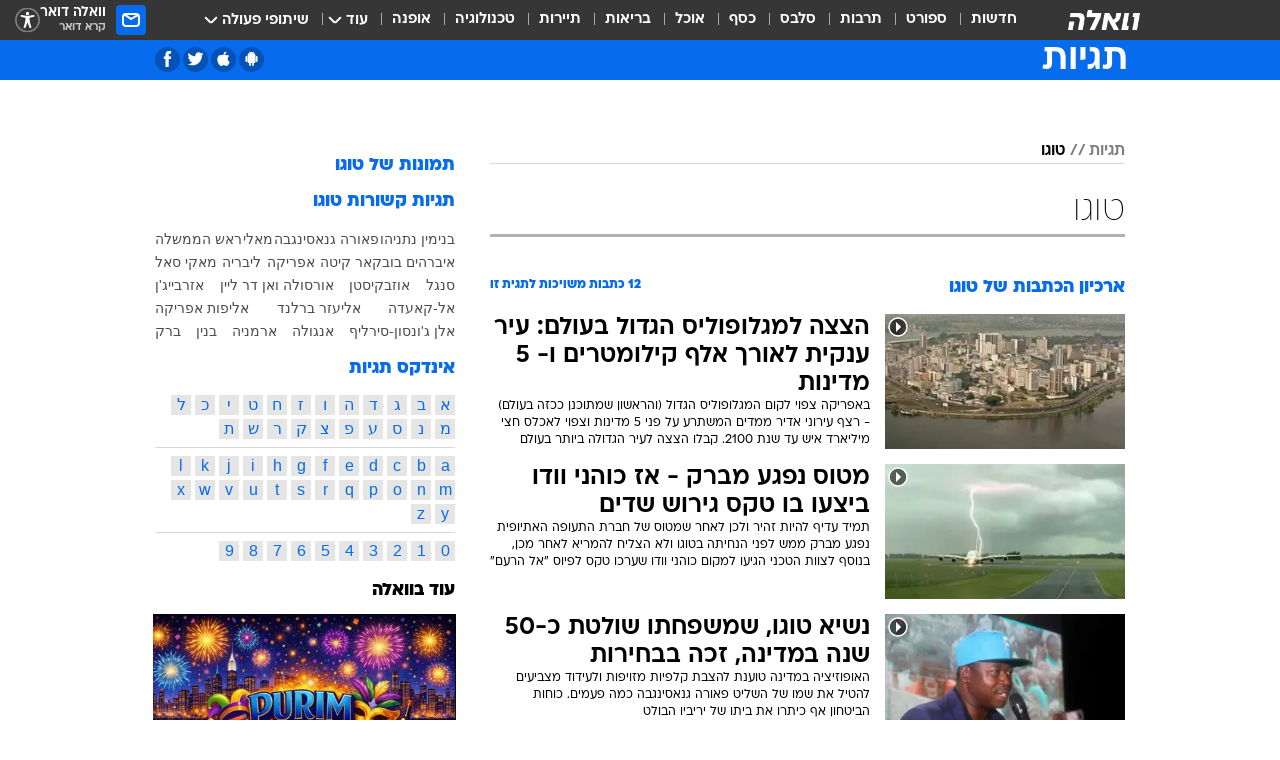

--- FILE ---
content_type: text/html; charset=utf-8
request_url: https://tags.walla.co.il/%D7%98%D7%95%D7%92%D7%95
body_size: 146422
content:
<!doctype html><html lang="he"><head><meta charset="UTF-8"/><meta name="viewport" content="width=device-width,initial-scale=1,maximum-scale=1"/><meta http-equiv="X-UA-Compatible" content="ie=edge"/><meta property="og:site_name" content="וואלה"/><meta name="twitter:card" content="summary_large_image"/><link href="https://images.wcdn.co.il" rel="preconnect"/><link rel="preconnect" href="https://cdn.taboola.com"/><link rel="dns-prefetch" href="https://cdn.taboola.com"/> 
		<title data-react-helmet="true">טוגו  - וואלה תגיות</title><meta property="og:title" content="תגיות"/><meta name="description" content="טוגו מכל זווית אפשרית: ידיעות חמות, תמונות, קטעי וידאו, כתבות ארכיון, דעות ומאמרים. עדכונים מסביב לשעון על טוגו - עכשיו בוואלה"/><meta property="og:description" content="טוגו מכל זווית אפשרית: ידיעות חמות, תמונות, קטעי וידאו, כתבות ארכיון, דעות ומאמרים. עדכונים מסביב לשעון על טוגו - עכשיו בוואלה"/><meta property="og:image" content="https://images.wcdn.co.il/f_auto,q_auto,w_1200,t_54/3/6/9/0/3690583-46.jpg"/><meta name="twitter:title" content="טוגו  - וואלה תגיות"/><meta name="twitter:description" content="טוגו מכל זווית אפשרית: ידיעות חמות, תמונות, קטעי וידאו, כתבות ארכיון, דעות ומאמרים. עדכונים מסביב לשעון על טוגו - עכשיו בוואלה"/><meta name="twitter:image" content="https://images.wcdn.co.il/f_auto,q_auto,w_1200,t_54/3/6/9/0/3690583-46.jpg"/><meta property="og:type" content="website"/><meta property="og:url" content="https://tags.walla.co.il/טוגו"/>
		<link rel="canonical" href="https://tags.walla.co.il/טוגו"/><link
						rel="shortcut icon"
						href=/public/favicons/walla-main.ico
						type="image/x-icon"
						sizes="192X192"
					/><meta name="vertical-name" content="תגיות" /><meta name="vertical-name-en" content="Tags" /><script>window.addScriptPromise=(({src:t,async:e,name:r})=>{if(!(document.location.search.indexOf(`${r}=false`)>=0))return console.log(`[3rdparty] ${r}`),new Promise((n,c)=>{try{const a=document.createElement("script");a.setAttribute("src",t),a.setAttribute("data-script-name",r),e&&a.setAttribute("async",!0),a.onload=(()=>{n()}),a.onerror=(t=>{c(t)}),document.head.appendChild(a)}catch(t){c(t)}})});</script> <script async id="vad-hb-snippet" data-publisher="wallacoil">var _0x1a15 = [
				'vad_rollout',
				'cmd',
				'vad_timestamp',
				'async',
				'_vadHb',
				'text/javascript',
				'setAttribute',
				'//cdn.valuad.cloud/hb/',
				'top',
				'data-publisher',
				'disableInitialLoad',
				'getItem',
				'googletag',
				'pubads',
				'random',
				'now',
				'push',
				'refresh',
				'type',
				'document',
				'splice',
				'head',
			];
			(function (_0x13c736, _0x1a15d1) {
				var _0x14cdce = function (_0x5ee3c3) {
					while (--_0x5ee3c3) {
						_0x13c736['push'](_0x13c736['shift']());
					}
				};
				_0x14cdce(++_0x1a15d1);
			})(_0x1a15, 0xb7);
			var _0x14cd = function (_0x13c736, _0x1a15d1) {
				_0x13c736 = _0x13c736 - 0x0;
				var _0x14cdce = _0x1a15[_0x13c736];
				return _0x14cdce;
			};
			(function () {
				function _0x5a52f8() {
					var _0x3c4d66 = 'wallacoil';
					var _0x5169f8 = 'wallacoil';
					var _0x55553e = 'vad-hb-script';
					var _0x54e4f6 = Date[_0x14cd('0x8')]();
					var _0x1f2b7a = window[_0x14cd('0x1')]['document']['createElement']('script');
					_0x1f2b7a[_0x14cd('0xb')] = _0x14cd('0x14');
					_0x1f2b7a[_0x14cd('0x15')](_0x14cd('0x2'), _0x3c4d66);
					_0x1f2b7a['id'] = _0x55553e;
					_0x1f2b7a[_0x14cd('0x12')] = !![];
					var _0x2d40f0 = _0x54e4f6 - (_0x54e4f6 % (0x15180 * 0x3e8));
					var _0xd1e6c3 = parseInt(localStorage[_0x14cd('0x4')](_0x14cd('0x11')), 0xa) || _0x2d40f0;
					_0x1f2b7a['src'] =
						_0x14cd('0x0') + _0x5169f8 + '-prod.js' + '?timestamp=' + (_0x2d40f0 > _0xd1e6c3 ? _0x2d40f0 : _0xd1e6c3);
					window[_0x14cd('0x1')][_0x14cd('0xc')][_0x14cd('0xe')]['appendChild'](_0x1f2b7a);
				}
				function _0x45ed3b() {
					window[_0x14cd('0x5')] = window[_0x14cd('0x5')] || { cmd: [] };
					var _0x2787a5 = window[_0x14cd('0x5')];
					_0x2787a5[_0x14cd('0x10')] = _0x2787a5['cmd'] || [];
					if (_0x2787a5[_0x14cd('0x10')]['splice']) {
						_0x2787a5[_0x14cd('0x10')][_0x14cd('0xd')](0x0, 0x0, function () {
							_0x2787a5[_0x14cd('0x6')]()[_0x14cd('0x3')]();
						});
					} else {
						_0x2787a5[_0x14cd('0x10')][_0x14cd('0x9')](function () {
							_0x2787a5[_0x14cd('0x6')]()[_0x14cd('0x3')]();
						});
					}
				}
				function _0x1fd6a9() {
					window['googletag'] = window[_0x14cd('0x5')] || { cmd: [] };
					var _0x1f2f3b = window[_0x14cd('0x5')];
					_0x1f2f3b[_0x14cd('0x10')][_0x14cd('0x9')](function () {
						if (!window[_0x14cd('0x13')]) {
							_0x1f2f3b[_0x14cd('0x6')]()[_0x14cd('0xa')]();
						}
					});
				}
				var _0x170bb9 = parseFloat(localStorage[_0x14cd('0x4')](_0x14cd('0xf'))) || 0x1;
				if (Math[_0x14cd('0x7')]() <= _0x170bb9) {
					_0x45ed3b();
					_0x5a52f8();
					setTimeout(function () {
						_0x1fd6a9();
					}, 0xbb8);
				}
			})();</script><script async src="https://securepubads.g.doubleclick.net/tag/js/gpt.js"></script> <script>
    window.googletag = window.googletag || { cmd: [] };
    window.googletag.cmd.push(function () {
      window.googletag.pubads().enableLazyLoad({
        fetchMarginPercent: 150,
        renderMarginPercent: 100,
        mobileScaling: 1.0,
      });
      console.log('[GPT] Lazy loading is now enabled');
    });
  </script>  <script>
		function getCookie(name) {
			const cookies = document.cookie.split(';');
			for (let i = 0; i < cookies.length; i++) {
				const cookie = cookies[i].trim();
				if (cookie.startsWith(name + '=')) {
					return decodeURIComponent(cookie.substring(name.length + 1));
				}
			}
			return null;
		}
		const cookie = getCookie('webview-ppid')
		if(cookie){
			googletag.cmd.push(function () {
				googletag.pubads().setPublisherProvidedId(cookie);
			});
		}
        </script>  <script>
	(function () {
    	const isCookie = document.cookie.replace(/(?:(?:^|.*;\s*)userUniqueId\s*=\s*([^;]*).*$)|^.*$/, '$1');
        if (!isCookie) {
            const value = '58bace4d-4dc8-43d7-9f16-6cb41447deee_' + Date.now();
            document.cookie = 'userUniqueId=' + value + '; path=/; domain=.walla.co.il;'
        }
	})();
	</script>  <script>
	var t = {"item_id":0,"vertical_id":50,"vertical_name":"Tags","category_id":0,"categoryName":"","item_type":"","exclusive":"not","providerid":0,"sub_categoryId":0,"ContentProvider":"","mobile":"0","vertical_eng_name":"Tags","tohash":"","age":"0","gender":"0","login":"no","id":"","agegroup":"0","adb":"0","FatherSessionInSession":"","userUniqueId":"","page_type":"main","strip_step":"1"}
	googletag.cmd.push(function(){
		for (const [key, value] of Object.entries(t)) {
			googletag.pubads().setTargeting(key, value.toString());
			}
	})
 </script>  <script>var SSRTimer = setTimeout(() => {
				window.location.reload();
			}, 420000); // 7 minutes</script>   <script>window.WallaTargeting={"item_id":0,"vertical_id":50,"vertical_name":"תגיות","category_id":0,"categoryName":"","item_type":"","exclusive":"not","providerid":0,"sub_categoryId":0,"ContentProvider":"","mobile":"0","vertical_eng_name":"Tags","tohash":""}</script>  <script async>(function () {
				var loaderUrl, scriptType;
				window._taboolaOS = (function () {
					var userAgent = navigator.userAgent || navigator.vendor || window.opera;
					var url = document.URL || document.location.href || window.location.href;
					var isSportApp = url.indexOf('app=sport') > -1;
					var isWallaApp = url.indexOf('app=walla') > -1;
					var androidPubName = 'wallail-wallaandroidapp';
					var iosPubName = 'wallail-wallaiosapp';
					var webPubName = 'wallail-walla';
					if (url.indexOf('sheee') > -1) {
						androidPubName = 'wallail-sheeeandroidapp';
						iosPubName = 'wallail-sheeeiosapp';
						webPubName = 'wallail-sheee';
					} else if (url.indexOf('judaism') > -1) {
						androidPubName = 'wallail-judaismandroidapp';
						iosPubName = 'wallail-judaismiosapp';
						webPubName = 'wallail-judaism';
					} else if (isSportApp) {
						androidPubName = 'wallail-wallasportapp';
						iosPubName = 'wallail-wallasportapp';
						webPubName = 'wallail-wallasportapp';
					} else if (isWallaApp) {
						androidPubName = 'wallail-wallanewsapp';
						iosPubName = 'wallail-wallanewsapp';
						webPubName = 'wallail-wallanewsapp';
					} else {
						androidPubName = 'wallail-wallaandroidapp';
						iosPubName = 'wallail-wallaiosapp';
						webPubName = 'wallail-walla';
					}
					var isWebView = /chromeless=true/i.test(url);
					if (isWebView && /android/i.test(userAgent) && !isSportApp) {
						window.taboolaMobilePubName = androidPubName;
						scriptType = 'tb-mobile-loader-script';
						loaderUrl = 'https://cdn.taboola.com/libtrc/' + androidPubName + '/mobile-loader.js';
						return 'Android';
					} else if (isWebView && /iPhone|iPad|iPod/i.test(userAgent) && !isSportApp) {
						window.taboolaMobilePubName = iosPubName;
						scriptType = 'tb-mobile-loader-script';
						loaderUrl = 'https://cdn.taboola.com/libtrc/' + iosPubName + '/mobile-loader.js';
						return 'iOS';
					}
					scriptType = 'tb_loader_script';
					loaderUrl = 'https://cdn.taboola.com/libtrc/' + webPubName + '/loader.js';
					return 'Web';
				})();
				!(function (e, f, u, i) {
					if (!document.getElementById(i)) {
						e.async = true;
						e.src = u;
						e.id = i;
						f.parentNode.insertBefore(e, f);
					}
				})(document.createElement('script'), document.getElementsByTagName('script')[0], loaderUrl, scriptType);
			})();</script>    <script async>if (window.location.href.includes('//www.walla.co.il') || window.location.href.includes('//walla.co.il')) {
				const head = document.getElementsByTagName('head')[0];
				const webPushScript = document.createElement('script');
				webPushScript.async = true;
				webPushScript.src = 'https://cdn.taboola.com/webpush/publishers/1519763/taboola-push-sdk.js';
				head.appendChild(webPushScript);
			}</script>   <script>
	const wasPageReloaded = (function() {
		try {
			// https://stackoverflow.com/questions/5004978/check-if-page-gets-reloaded-or-refreshed-in-javascript/53307588#53307588
			return (
				(window.performance && window.performance.navigation && window.performance.navigation.type === 1) ||
				window.performance && window.performance.getEntriesByType && 
				window.performance.getEntriesByType('navigation')
				.map(function(nav) {return nav.type})
				.indexOf('reload') >= 0
				);
			} catch (e) {
				return false;
			}
		})();
		
		try {
			var isAAB = ('; ' + document.cookie).split('; sdfgh45678=').pop().split(';').shift() || '0';
			var pageNumberInSession = ('; ' + document.cookie).split('; _wpnis=').pop().split(';').shift() || '1';
			var fatherSessionInSession = ('; ' + document.cookie).split('; _wfsis=').pop().split(';').shift() || document.referrer || document.location.origin || '';
			window.dataLayer = [Object.assign({"verticalId":50,"verticalName":"תגיות","categoryId":"","sub_category_Id":"","itemId":"","itemTypeId":"","createdByUsername":"","itemTitle":"","itemPubliactionDate":"","itemCreatedDate":"","itemLastUpdate":"","itemTitleWordsCount":"","itemSubTitleWordsCount":"","itemPicCount":"","itemTagsCount":"","ContentProvider":"","contentProvider":"","ContentProviderId":"","ContentProviderSecondary":"","itemAuthor":"","itemAuthorId":"","tags":"","item_type":"","IsPlaybuzzOnPage":"","IsRecipe":"","IsPoll":"","IsSurvey":"","IsTrivia":"","itemSectionsWordsCount":"","itemWordCountRange":"","exclusive":"not","videoGenre":"","videoMovieName":"","categoryName":"","subCategoryName":"","AgeLimit":"false","mobile":"0","adb":"0","FatherSessionInSession":"","vertical_eng_name":"Tags","IsLive":"no","IsPodcast":"no","IsTaboolaOnPage":"0","editorId":"","editor":"","tohash":"",adb: isAAB, Pagenumberinsession:pageNumberInSession, FatherSessionInSession:fatherSessionInSession }, {wasPageReloaded: wasPageReloaded})];
		} catch (e) {
			console.error(e);
		}
		
		/* used in monitor */
		window.wallaGlobalEventData = {
			wasPageReloaded,
			title: document.title,
		};
		window.wallaEnv = {"DAL_URL":"https://dal.walla.co.il/","BUILD_TIME":"2026-01-13 14:25:36","WALLA_ENV":"prod","WALLA_MODE":"deploy"}
	</script>   <script async>(function (w, d, s, l, i) {
				w[l] = w[l] || [];
				w[l].push({ 'gtm.start': new Date().getTime(), event: 'gtm.js' });
				var f = d.getElementsByTagName(s)[0],
					j = d.createElement(s),
					dl = l != 'dataLayer' ? '&l=' + l : '';
				j.async = true;
				j.src = 'https://www.googletagmanager.com/gtm.js?id=' + i + dl;
				f.parentNode.insertBefore(j, f);
			})(window, document, 'script', 'dataLayer', 'GTM-T728TH');</script>  <script async>(function (w, d, s, l, i) {
				w[l] = w[l] || [];
				w[l].push({ 'gtm.start': new Date().getTime(), event: 'gtm.js' });
				var f = d.getElementsByTagName(s)[0],
					j = d.createElement(s),
					dl = l != 'dataLayer' ? '&l=' + l : '';
				j.async = true;
				j.src = 'https://www.googletagmanager.com/gtm.js?id=' + i + dl;
				f.parentNode.insertBefore(j, f);
			})(window, document, 'script', 'dataLayer', 'GTM-WGMK7ZS');</script>  <script>console.log('loading read aloud');
			window.ga =
				window.ga ||
				function () {
					(ga.q = ga.q || []).push(arguments);
				};
			ga.l = +new Date();
			const _scripts = [{ url: 'https://www.google-analytics.com/analytics.js', name: 'google_analytics' }];
			_scripts.forEach(function (_s) {
				addScriptPromise({ src: _s?.url, async: true, name: _s.name });
			});
			// }</script><script defer="defer" src="https://tags.dxmdp.com/tags/bc8a7a32-7d98-4226-8af9-d2a43a8621cc/dmp-provider.js"></script>  <script>(function () {
				/** CONFIGURATION START **/
				var _sf_async_config = (window._sf_async_config = window._sf_async_config || {});
				_sf_async_config.uid = 20047;
				_sf_async_config.domain = 'walla.co.il'; //CHANGE THIS TO THE ROOT DOMAIN
				_sf_async_config.flickerControl = false;
				_sf_async_config.useCanonical = true;
				_sf_async_config.useCanonicalDomain = true;
				_sf_async_config.sections =
					window.WallaTargeting && window.WallaTargeting.vertical_name ? window.WallaTargeting.vertical_name : '';
				_sf_async_config.authors =
					window.WallaTargeting && window.WallaTargeting.itemAuthor ? window.WallaTargeting.itemAuthor : '';
				/** CONFIGURATION END **/
				function loadChartbeat() {
					var e = document.createElement('script');
					var n = document.getElementsByTagName('script')[0];
					e.type = 'text/javascript';
					e.async = true;
					e.src = '//static.chartbeat.com/js/chartbeat.js';
					n.parentNode.insertBefore(e, n);
				}
				loadChartbeat();
			})();</script><script async src="//static.chartbeat.com/js/chartbeat_mab.js"></script>  </head><body class="">  <script>var isMobile =
				/iPhone|iPad|iPod|midp|rv:1.2.3.4|ucweb|windows ce|windows mobile|BlackBerry|IEMobile|Opera Mini|Android/i.test(
					navigator.userAgent
				);
			if (isMobile) {
				var newDiv = document.createElement('div');
				newDiv.className = 'no-mobile-app';
				newDiv.style.display = 'none';
				document.body.appendChild(newDiv);
			}</script>   <div id="vadInterstitialSplash"><script>var isMobile =
					/iPhone|iPad|iPod|midp|rv:1.2.3.4|ucweb|windows ce|windows mobile|BlackBerry|IEMobile|Opera Mini|Android/i.test(
						navigator.userAgent
					);
				if (isMobile) {
					console.log('interstitial from HTML!!!');
					var googletag = googletag || {};
					googletag.cmd = googletag.cmd || [];

					var showInterstitial = true;
					function getInterstitialData() {
						var retval = localStorage.getItem('interstitialData');
						return retval ? JSON.parse(retval) : [Date.now(), 0, false];
					}
					var interstitialData = getInterstitialData();
					var timestamp = interstitialData[0];
					var attempts = interstitialData[1];
					var served = interstitialData[2];
					var hourPassed = timestamp && timestamp + 660 * 1000 < Date.now(); // 11 minutes
					if (hourPassed) {
						attempts = 0;
						showInterstitial = false;
						timestamp = Date.now();
						localStorage.removeItem('interstitialData');
						console.log('google interstitial, an hour passed');
					} else if (attempts < 2 && !served) {
						console.log(
							'google interstitial, attempts: ',
							attempts,
							'interstitial:',
							timestamp ? new Date(timestamp) : 'N/A'
						);
						showInterstitial = false;
					} else {
						console.log(
							'publisher interstitial, attempts: ',
							attempts,
							'timestamp:',
							timestamp ? new Date(timestamp) : 'N/A'
						);
					}
					var urlInterstitial = window.location.pathname;
					var ref = document.referrer || document.location.hostname;
					var isDiv = document.querySelector('.no-mobile-app');
					console.log('is div no-mobile-app ==== ', !!isDiv);
					if (!!isDiv && showInterstitial) {
						googletag.cmd.push(function () {
							// TODO: replace adunit - construct non Google interstitial adunit name
							// var adunit = "/".concat(r.Z.get().ads.networkId, "/").concat(r.Z.get().ads.adUnitPrefix, "interstitial_vad_phone");
							// url === '/' is homepage
							var adunit =
								urlInterstitial === '/'
									? '/43010785/wallanews/main/MW_Interstitial_Phone'
									: '/43010785/wallanews/innerpages/MW_Interstitial_Phone';
							var e,
								n = googletag.defineSlot(adunit, [1, 1], 'vadInterstitialSplash').addService(googletag.pubads());
							n.setTargeting(
								'exclusive',
								(null === (e = window.WallaTargeting) || void 0 === e ? void 0 : e.exclusive) || 'not'
							);
							googletag.enableServices();
							googletag.display('vadInterstitialSplash');
							console.log('publisher interstitial', adunit.split('/').pop());
						});
					} else {
						localStorage.setItem('interstitialData', JSON.stringify([timestamp, attempts + 1, served]));
						// TODO: replace adunit - construct Google interstitial adunit name
						// var adunit = "/".concat(r.Z.get().ads.networkId, "/").concat(r.Z.get().ads.adUnitPrefix, "interstitial_phone");
						// url === '/' is homepage
						var adunit =
							urlInterstitial === '/'
								? '/43010785/wallanews/main/interstitial_phone'
								: '/43010785/wallanews/innerpages/interstitial_phone';
						console.log('google interstitial', adunit);
						// GPT ad slots
						googletag.cmd.push(function () {
							// TODO: code taken from your current interstitial implementation, change as needed.
							var e,
								n = googletag.defineOutOfPageSlot(adunit, googletag.enums.OutOfPageFormat.INTERSTITIAL);
							n &&
								(n.addService(googletag.pubads()),
								n.setTargeting(
									'exclusive',
									(null === (e = window.WallaTargeting) || void 0 === e ? void 0 : e.exclusive) || 'not'
								)),
								googletag.enableServices(),
								googletag.display(n);
						});
					}

					googletag.cmd.push(function () {
						googletag.pubads().addEventListener('slotRenderEnded', function (event) {
							var slotName = event.slot.getSlotElementId();
							if (!event.isEmpty && slotName.indexOf('interstitial_phone') > -1) {
								var interstitialData = getInterstitialData();
								localStorage.setItem(
									'interstitialData',
									JSON.stringify([interstitialData[0], interstitialData[1], true])
								);
								console.log('google interstitial served');
							}
						});
					});
				}</script></div><script>/*
			Want to customize your button? visit our documentation page:
			https://enterprise.nagich.co.il/custom-button.taf
			*/
			window.interdeal = {
				sitekey: '5160cb3b771e72b657e6579c599b82a2',
				Position: 'left',
				domains: {
					js: 'https://js.nagich.co.il/',
					acc: 'https://access.nagich.co.il/',
				},
				stopNotifFocus: true,
				Menulang: 'HE',
				btnStyle: {
					vPosition: ['80%', '20%'],
					scale: ['0.5', '0.5'],
					color: {
						main: '#1c4bb6',
						second: '#ffffff',
					},
					icon: {
						outline: true,
						type: 1,
						shape: 'circle',
					},
				},
			};
			(function (doc, head, body) {
				var coreCall = doc.createElement('script');
				coreCall.src = interdeal.domains.js + 'core/4.6.12/accessibility.js';
				coreCall.defer = true;
				coreCall.integrity =
					'sha512-tbmzeMlPGqU0SEFXwKxqHdaa9SnF4EjTai5LCahOcN9KSTIo9LRscxtii6TZ0MSooxl73IZg2cj6klk8wBm0hg==';
				coreCall.crossOrigin = 'anonymous';
				coreCall.setAttribute('data-cfasync', true);
				body ? body.appendChild(coreCall) : head.appendChild(coreCall);
			})(document, document.head, document.body);</script>  <div id="modal-root"></div><div id="pop-up-seniors"></div><div id="root"><style data-emotion="css jqbv74 lwohc9 18l7q8n 1b0i2bu 1p27pre 1njwyst ltupjm 1ppv781 9jty6z hi2koi jmywp2 gt9fym 1unvu1o 1s9m7en 1t8246r 1a9ifeg 1f2wv5l ycb6ds">@media (max-width: 969px){body{padding-top:94px;}body.mobile-app,body.no-main-header,body.vod,body.sheee{padding-top:0;}body.zahav{padding-top:48px;}body.without-horizontal-nav:not(.mobile-app){padding-top:54px;}body.with-top-mobile-app-header.with-top-mobile-app-header{padding-top:70px;padding-bottom:30px;}body.new-hp{padding-top:43px;}}@media (max-width: 969px){.font-size-container{display:block;}.font-slider-container{display:block;}.walla-logo-mobile-container{display:-webkit-box;display:-webkit-flex;display:-ms-flexbox;display:flex;-webkit-align-items:center;-webkit-box-align:center;-ms-flex-align:center;align-items:center;-webkit-box-pack:center;-ms-flex-pack:center;-webkit-justify-content:center;justify-content:center;width:100%;}.font-slider{width:100%;height:116px;-webkit-flex-shrink:0;-ms-flex-negative:0;-webkit-flex-shrink:0;-ms-flex-negative:0;flex-shrink:0;border-top:1px solid #000;border-bottom:1px solid #000;background:#FFF;display:-webkit-box;display:-webkit-flex;display:-ms-flexbox;display:flex;-webkit-box-pack:center;-ms-flex-pack:center;-webkit-justify-content:center;justify-content:center;-webkit-align-items:center;-webkit-box-align:center;-ms-flex-align:center;align-items:center;position:fixed;top:53px;left:0;right:0;z-index:10000;opacity:0;visibility:hidden;-webkit-transition:opacity 0.3s ease-in-out,visibility 0.3s ease-in-out;transition:opacity 0.3s ease-in-out,visibility 0.3s ease-in-out;}.font-slider.visible{opacity:1;visibility:visible;}}@-webkit-keyframes animation-lwohc9{0%{top:-54px;}100%{top:0;}}@keyframes animation-lwohc9{0%{top:-54px;}100%{top:0;}}@-webkit-keyframes animation-18l7q8n{0%{-webkit-transform:translateY(2px);-moz-transform:translateY(2px);-ms-transform:translateY(2px);transform:translateY(2px);}20%{-webkit-transform:translateY(-2px);-moz-transform:translateY(-2px);-ms-transform:translateY(-2px);transform:translateY(-2px);}90%{-webkit-transform:translateY(3px);-moz-transform:translateY(3px);-ms-transform:translateY(3px);transform:translateY(3px);}100%{-webkit-transform:translateY(2px);-moz-transform:translateY(2px);-ms-transform:translateY(2px);transform:translateY(2px);}}@keyframes animation-18l7q8n{0%{-webkit-transform:translateY(2px);-moz-transform:translateY(2px);-ms-transform:translateY(2px);transform:translateY(2px);}20%{-webkit-transform:translateY(-2px);-moz-transform:translateY(-2px);-ms-transform:translateY(-2px);transform:translateY(-2px);}90%{-webkit-transform:translateY(3px);-moz-transform:translateY(3px);-ms-transform:translateY(3px);transform:translateY(3px);}100%{-webkit-transform:translateY(2px);-moz-transform:translateY(2px);-ms-transform:translateY(2px);transform:translateY(2px);}}body.adBackground .walla-core-container{padding-right:10px;padding-left:10px;}body.adBackground .adBox.adBackround{margin-top:0!important;margin-bottom:25px!important;}.top-phone-item-placeholder{background-color:#F5F5F5;position:absolute;top:0;right:50%;-webkit-transform:translateX(50%);-moz-transform:translateX(50%);-ms-transform:translateX(50%);transform:translateX(50%);overflow:hidden;}.top-phone-item-placeholder-wallasport{background-color:#F5F5F5;width:375px;height:50px;position:absolute;top:0;right:50%;-webkit-transform:translateX(50%);-moz-transform:translateX(50%);-ms-transform:translateX(50%);transform:translateX(50%);overflow:hidden;}.item-ad-in-content-placeholder{background-color:#F5F5F5;width:336px;height:280px;position:relative;right:50%;-webkit-transform:translateX(50%);-moz-transform:translateX(50%);-ms-transform:translateX(50%);transform:translateX(50%);overflow:hidden!important;}.slot-prestitial-desktop{background-color:var(--white, #ffffff);width:100%;position:fixed;z-index:99999999999;top:0;right:0;left:0;bottom:0;display:none;overflow:visible!important;}.slot-hidden{display:none;}@-webkit-keyframes animation-1p27pre{0%{top:-54px;}100%{top:0;}}@keyframes animation-1p27pre{0%{top:-54px;}100%{top:0;}}@-webkit-keyframes animation-1njwyst{0%{opacity:0;}100%{opacity:.5;}}@keyframes animation-1njwyst{0%{opacity:0;}100%{opacity:.5;}}@-webkit-keyframes animation-ltupjm{0%{bottom:-100%;}100%{bottom:0;}}@keyframes animation-ltupjm{0%{bottom:-100%;}100%{bottom:0;}}@-webkit-keyframes animation-1ppv781{0%{-webkit-transform:rotate(0deg);-webkit-transform:rotate(0deg);-moz-transform:rotate(0deg);-ms-transform:rotate(0deg);transform:rotate(0deg);}100%{-webkit-transform:rotate(360deg);-webkit-transform:rotate(360deg);-moz-transform:rotate(360deg);-ms-transform:rotate(360deg);transform:rotate(360deg);}}@keyframes animation-1ppv781{0%{-webkit-transform:rotate(0deg);-webkit-transform:rotate(0deg);-moz-transform:rotate(0deg);-ms-transform:rotate(0deg);transform:rotate(0deg);}100%{-webkit-transform:rotate(360deg);-webkit-transform:rotate(360deg);-moz-transform:rotate(360deg);-ms-transform:rotate(360deg);transform:rotate(360deg);}}html{line-height:1.15;-webkit-text-size-adjust:100%;}body{margin:0;}body.h-100{height:100%;overflow:hidden;}body.h-100 #root{height:100%;}body.h-100 #root .vertical-4{height:100%;}h1{font-size:2em;margin:0.67em 0;}hr{box-sizing:content-box;height:0;overflow:visible;}pre{font-family:monospace,monospace;font-size:1em;}a{background-color:transparent;}abbr[title]{border-bottom:0;-webkit-text-decoration:underline;text-decoration:underline;-webkit-text-decoration:underline dotted;text-decoration:underline dotted;}b,strong{font-weight:bolder;}code,kbd,samp{font-family:monospace,monospace;font-size:1em;}small{font-size:80%;}sub,sup{font-size:75%;line-height:0;position:relative;vertical-align:baseline;}sub{bottom:-0.25em;}sup{top:-0.5em;}img{border-style:none;}button,input,optgroup,select,textarea{font-family:inherit;font-size:100%;line-height:1.15;margin:0;}button,input{overflow:visible;}button,select{text-transform:none;}button,[type='button'],[type='reset'],[type='submit']{-webkit-appearance:button;}button::-moz-focus-inner,[type='button']::-moz-focus-inner,[type='reset']::-moz-focus-inner,[type='submit']::-moz-focus-inner{border-style:none;padding:0;}button:-moz-focusring,[type='button']:-moz-focusring,[type='reset']:-moz-focusring,[type='submit']:-moz-focusring{outline:1px dotted ButtonText;}fieldset{padding:0.35em 0.75em 0.625em;}legend{box-sizing:border-box;color:inherit;display:table;max-width:100%;padding:0;white-space:normal;}progress{vertical-align:baseline;}textarea{overflow:auto;}[type='checkbox'],[type='radio']{box-sizing:border-box;padding:0;}[type='number']::-webkit-inner-spin-button,[type='number']::-webkit-outer-spin-button{height:auto;}[type='search']{-webkit-appearance:textfield;outline-offset:-2px;}[type='search']::-webkit-search-decoration{-webkit-appearance:none;}::-webkit-file-upload-button{-webkit-appearance:button;font:inherit;}details{display:block;}summary{display:-webkit-box;display:-webkit-list-item;display:-ms-list-itembox;display:list-item;}template{display:none;}[hidden]{display:none;}html,button,input,select,textarea{font-family:arial,helvetica,sans-serif;}button:disabled{cursor:default;}*,*:before,*:after{box-sizing:border-box;}a{-webkit-text-decoration:none;text-decoration:none;color:inherit;cursor:pointer;}img{display:block;}button,input[type='submit']{background-color:transparent;border-width:0;padding:0;cursor:pointer;}input{border-width:0;}input::-moz-focus-inner{border:0;padding:0;margin:0;}ul,ol,dd{margin:0;padding:0;list-style:none;}h1,h2,h3,h4,h5,h6{margin:0;font-size:inherit;font-weight:inherit;}p{margin:0;}cite{font-style:normal;}fieldset{border-width:0;padding:0;margin:0;}iframe{border-style:none;border-width:0;}form{margin:0;padding:0;}table{border:0;border-spacing:0px;border-collapse:collapse;}table td{padding:0px;}input[type='number']::-webkit-inner-spin-button,input[type='number']::-webkit-outer-spin-button{-ms-appearance:none;-moz-appearance:none;-webkit-appearance:none;-webkit-appearance:none;-moz-appearance:none;-ms-appearance:none;appearance:none;margin:0;}figure{margin:0;}@font-face{font-family:'ploni-ultra-light';font-display:block;src:url('/public/font/ploni/ploni-walla-ultralight-aaa.woff') format('woff'),url('/public/font/ploni/ploni-walla-ultralight-aaa.woff2') format('woff2'),url('/public/font/ploni/ploni-walla-ultralight-aaa.otf') format('opentype');font-weight:200;}@font-face{font-family:'ploni-light';font-display:block;src:url('/public/font/ploni/ploni-walla-light-aaa.woff') format('woff'),url('/public/font/ploni/ploni-walla-light-aaa.woff2') format('woff2'),url('/public/font/ploni/ploni-walla-light-aaa.otf') format('opentype');font-weight:300;}@font-face{font-family:'ploni-regular';font-display:block;src:url('/public/font/ploni/ploni-walla-regular-aaa.woff') format('woff'),url('/public/font/ploni/ploni-walla-regular-aaa.woff2') format('woff2'),url('/public/font/ploni/ploni-walla-regular-aaa.otf') format('opentype');font-weight:400;}@font-face{font-family:'ploni-medium';font-display:block;src:url('/public/font/ploni/ploni-walla-medium-aaa.woff') format('woff'),url('/public/font/ploni/ploni-walla-medium-aaa.woff2') format('woff2'),url('/public/font/ploni/ploni-walla-medium-aaa.otf') format('opentype');font-weight:500;}@font-face{font-family:'ploni-demi-bold';font-display:block;src:url('/public/font/ploni/ploni-walla-demibold-aaa.woff') format('woff'),url('/public/font/ploni/ploni-walla-demibold-aaa.woff2') format('woff2'),url('/public/font/ploni/ploni-walla-demibold-aaa.otf') format('opentype');font-weight:600;}@font-face{font-family:'ploni-bold';font-display:block;src:url('/public/font/ploni/ploni-walla-bold-aaa.woff') format('woff'),url('/public/font/ploni/ploni-walla-bold-aaa.woff2') format('woff2'),url('/public/font/ploni/ploni-walla-bold-aaa.otf') format('opentype');font-weight:700;}@font-face{font-family:'ploni-ultra-bold';font-display:block;src:url('/public/font/ploni/ploni-walla-ultrabold-aaa.woff') format('woff'),url('/public/font/ploni/ploni-walla-ultrabold-aaa.woff2') format('woff2'),url('/public/font/ploni/ploni-walla-ultrabold-aaa.otf') format('opentype');font-weight:800;}@font-face{font-family:'ploni-black';font-display:block;src:url('/public/font/ploni/ploni-walla-black-aaa.woff') format('woff'),url('/public/font/ploni/ploni-walla-black-aaa.woff2') format('woff2'),url('/public/font/ploni/ploni-walla-black-aaa.otf') format('opentype');font-weight:900;}@font-face{font-family:'almoni-ultra-light';font-display:block;src:url('/public/font/almoni/almoni-neue-aaa-200.woff') format('woff'),url('/public/font/almoni/almoni-neue-aaa-200.ttf') format('truetype');font-weight:200;}@font-face{font-family:'c-light';font-display:block;src:url('/public/font/almoni/almoni-neue-aaa-300.woff') format('woff'),url('/public/font/almoni/almoni-neue-aaa-300.ttf') format('truetype');font-weight:300;}@font-face{font-family:'almoni-regular';font-display:block;src:url('/public/font/almoni/almoni-neue-aaa-400.woff') format('woff'),url('/public/font/almoni/almoni-neue-aaa-400.ttf') format('truetype');font-weight:400;}@font-face{font-family:'almoni-medium';font-display:block;src:url('/public/font/almoni/almoni-neue-aaa-500.woff') format('woff'),url('/public/font/almoni/almoni-neue-aaa-500.ttf') format('truetype');font-weight:500;}@font-face{font-family:'almoni-demi-bold';font-display:block;src:url('/public/font/almoni/almoni-neue-aaa-600.woff') format('woff'),url('/public/font/almoni/almoni-neue-aaa-600.ttf') format('truetype');font-weight:600;}@font-face{font-family:'almoni-bold';font-display:block;src:url('/public/font/almoni/almoni-neue-aaa-700.woff') format('woff'),url('/public/font/almoni/almoni-neue-aaa-700.ttf') format('truetype');font-weight:700;}@font-face{font-family:'almoni-ultra-bold';font-display:block;src:url('/public/font/almoni/almoni-neue-aaa-800.woff') format('woff'),url('/public/font/almoni/almoni-neue-aaa-800.ttf') format('truetype');font-weight:800;}@font-face{font-family:'almoni-black';font-display:block;src:url('/public/font/almoni/almoni-neue-aaa-900.woff') format('woff'),url('/public/font/almoni/almoni-neue-aaa-900.ttf') format('truetype');font-weight:900;}@font-face{font-family:'almoni-ultra-black';font-display:block;src:url('/public/font/almoni/almoni-neue-aaa-900b.woff') format('woff'),url('/public/font/almoni/almoni-neue-aaa-900b.ttf') format('truetype');font-weight:900;}@font-face{font-family:'spoiler-regular';font-display:block;src:url('/public/font/spoiler/fbspoileren-regular-webfont.woff') format('woff'),url('/public/font/spoiler/fbspoileren-regular-webfont.ttf') format('truetype');}@font-face{font-family:'OpenSans-Regular';src:url('/public/font/OpenSans/OpenSans-Regular.eot');src:url('/public/font/OpenSans/OpenSans-Regular.eot?#iefix') format('embedded-opentype'),url('/public/font/OpenSans/OpenSans-Regular.woff') format('woff');font-weight:normal;font-style:normal;font-display:block;}@font-face{font-family:'OpenSans-Italic';src:url('/public/font/OpenSans/OpenSans-Italic.eot');src:url('/public/font/OpenSans/OpenSans-Italic.eot?#iefix') format('embedded-opentype'),url('/public/font/OpenSans/OpenSans-Italic.woff') format('woff');font-weight:normal;font-style:italic;font-display:block;}@font-face{font-family:'OpenSans-Bold';src:url('/public/font/OpenSans/OpenSans-Bold.eot');src:url('/public/font/OpenSans/OpenSans-Bold.eot?#iefix') format('embedded-opentype'),url('/public/font/OpenSans/OpenSans-Bold.woff') format('woff');font-weight:bold;font-style:normal;font-display:block;}@font-face{font-family:'OpenSans-BoldItalic';src:url('/public/font/OpenSans/OpenSans-BoldItalic.eot');src:url('/public/font/OpenSans/OpenSans-BoldItalic.eot?#iefix') format('embedded-opentype'),url('/public/font/OpenSans/OpenSans-BoldItalic.woff') format('woff');font-weight:bold;font-style:italic;font-display:block;}@font-face{font-family:'OpenSans-ExtraBold';src:url('/public/font/OpenSans/OpenSans-ExtraBold.eot');src:url('/public/font/OpenSans/OpenSans-ExtraBold.eot?#iefix') format('embedded-opentype'),url('/public/font/OpenSans/OpenSans-ExtraBold.woff') format('woff');font-weight:bold;font-style:normal;font-display:block;}@font-face{font-family:'OpenSans-ExtraBoldItalic';src:url('/public/font/OpenSans/OpenSans-ExtraBoldItalic.eot');src:url('/public/font/OpenSans/OpenSans-ExtraBoldItalic.eot?#iefix') format('embedded-opentype'),url('/public/font/OpenSans/OpenSans-ExtraBoldItalic.woff') format('woff');font-weight:bold;font-style:italic;font-display:block;}@font-face{font-family:'OpenSans-Light';src:url('/public/font/OpenSans/OpenSans-Light.eot');src:url('/public/font/OpenSans/OpenSans-Light.eot?#iefix') format('embedded-opentype'),url('/public/font/OpenSans/OpenSans-Light.woff') format('woff');font-weight:300;font-style:normal;font-display:block;}@font-face{font-family:'OpenSans-Medium';src:url('/public/font/OpenSans/OpenSans-Medium.eot');src:url('/public/font/OpenSans/OpenSans-Medium.eot?#iefix') format('embedded-opentype'),url('/public/font/OpenSans/OpenSans-Medium.woff') format('woff');font-weight:500;font-style:normal;font-display:block;}@font-face{font-family:'NotoSansHebrew-Regular';src:url('/public/font/NotoSansHebrew/NotoSansHebrew-Regular.eot');src:url('/public/font/NotoSansHebrew/NotoSansHebrew-Regular.eot?#iefix') format('embedded-opentype'),url('/public/font/NotoSansHebrew/NotoSansHebrew-Regular.woff') format('woff');font-weight:normal;font-style:normal;font-display:block;}@font-face{font-family:'NotoSansHebrew-Bold';src:url('/public/font/NotoSansHebrew/NotoSansHebrew-Bold.eot');src:url('/public/font/NotoSansHebrew/NotoSansHebrew-Bold.eot?#iefix') format('embedded-opentype'),url('/public/font/NotoSansHebrew/NotoSansHebrew-Bold.woff') format('woff');font-weight:bold;font-style:normal;font-display:block;}@font-face{font-family:'walla-fun';src:url('/public/font/fun/games.woff') format('woff'),url('/public/font/fun/games.ttf') format('truetype');font-weight:normal;font-style:normal;}[class^='walla-fun-']:before,[class*=' walla-fun-']:before{font-family:'walla-fun';speak:none;line-height:1;-webkit-font-smoothing:antialiased;-moz-osx-font-smoothing:grayscale;width:100%;height:100%;display:-webkit-box;display:-webkit-flex;display:-ms-flexbox;display:flex;-webkit-align-items:center;-webkit-box-align:center;-ms-flex-align:center;align-items:center;-webkit-box-pack:center;-ms-flex-pack:center;-webkit-justify-content:center;justify-content:center;font-size:20px;}.walla-fun-expand:before{content:'\41';}.walla-fun-cards:before{content:'\42';}.walla-fun-brain:before{content:'\43';}.walla-fun-fashion:before{content:'\44';}.walla-fun-action:before{content:'\45';}.walla-fun-time:before{content:'\46';}.walla-fun-star:before{content:'\47';}.walla-fun-sport:before{content:'\48';}.walla-fun-racing:before{content:'\49';}.walla-fun-personal:before{content:'\4a';}.walla-fun-motor:before{content:'\4b';}.walla-fun-crazy:before{content:'\4c';}.walla-fun-cooking:before{content:'\4d';}.walla-fun-bubbles:before{content:'\4e';}.walla-fun-arrow-left:before{content:'\4f';}.walla-fun-arrow-right:before{content:'\50';}.walla-fun-arcade:before{content:'\51';}.walla-fun-spongebob:before{content:'\52';}.walla-fun-animals:before{content:'\53';}.walla-fun-cactus:before{content:'\54';}.walla-fun-paint:before{content:'\55';}.walla-fun-mahjong:before{content:'\56';}.walla-fun-mario:before{content:'\57';}@font-face{font-family:'walla-weather';src:url('/public/font/weather/wallaweather.woff') format('woff'),url('/public/font/weather/wallaweather.ttf') format('truetype');font-weight:normal;font-style:normal;}[class^='walla-weather-']:before,[class*=' walla-weather-']:before{font-family:'walla-weather';speak:none;line-height:1;-webkit-font-smoothing:antialiased;-moz-osx-font-smoothing:grayscale;width:100%;height:100%;display:-webkit-box;display:-webkit-flex;display:-ms-flexbox;display:flex;-webkit-align-items:center;-webkit-box-align:center;-ms-flex-align:center;align-items:center;-webkit-box-pack:center;-ms-flex-pack:center;-webkit-justify-content:center;justify-content:center;font-size:20px;}.walla-weather-air-directions:before{content:'a';}.walla-weather-air-pollution:before{content:'b';}.walla-weather-humidity:before{content:'c';}.walla-weather-moon:before{content:'d';}.walla-weather-sun:before{content:'e';}.walla-weather-temp:before{content:'f';}.walla-weather-wave-hight:before{content:'g';}.walla-weather-wave-status:before{content:'h';}.walla-weather-wind:before{content:'i';}.walla-weather-wind-2:before{content:'j';}.walla-weather-down-arrow:before{content:'\6b';}.walla-weather-up-arrow:before{content:'\6c';}.walla-weather-error:before{content:'\6d';}@font-face{font-family:'walla-icons';font-display:block;src:url('/public/font/fonticon/wallaicons.woff') format('woff'),url('/public/font/fonticon/wallaicons.ttf') format('truetype');font-weight:500;}[class^='walla-icon-']:before,[class*=' walla-icon-']:before{font-family:'walla-icons';speak:none;line-height:1;-webkit-font-smoothing:antialiased;-moz-osx-font-smoothing:grayscale;width:100%;height:100%;display:-webkit-box;display:-webkit-flex;display:-ms-flexbox;display:flex;-webkit-align-items:center;-webkit-box-align:center;-ms-flex-align:center;align-items:center;-webkit-box-pack:center;-ms-flex-pack:center;-webkit-justify-content:center;justify-content:center;font-size:20px;}[class^='walla-icon-'].small:before,[class*=' walla-icon-'].small:before{font-size:17px;}.walla-icon-printer:before{content:'Z';}.walla-icon-next:before{content:'C';}.walla-icon-prev:before{content:'B';}.walla-icon-down:before{content:'w';}.walla-icon-search:before{content:'E';}.walla-icon-facebook:before{content:'j';}.walla-icon-whatsapp:before{content:'Q';}.walla-icon-twitter:before{content:'d';}.walla-icon-personal:before{content:'';}.walla-icon-envelop:before{content:'s';}.walla-icon-arrow-down:before{content:'w';}.walla-icon-arrow-up:before{content:'x';}.walla-icon-arrow-up-white:before{content:'x';color:#ffffff;}.walla-icon-arrow-down:before{content:'w';}.walla-icon-x:before{content:'F';}.walla-icon-talkback:before{content:'';width:18px;height:20px;background:url(/public/assets/icons/talkbacks/talkbacks18x20.svg);background-repeat:no-repeat;}.walla-icon-thumb:before{content:'2';}.walla-icon-thumb-down:before{content:'2';-webkit-transform:rotate(180deg);-moz-transform:rotate(180deg);-ms-transform:rotate(180deg);transform:rotate(180deg);}.walla-icon-X:before{content:'F';}.walla-icon-heart:before{content:'G';}.walla-icon-walla:before{content:'u';}.walla-icon-sub-talkback:before{content:'(';}.walla-icon-add-talkback:before{content:')';}.walla-icon-tags:before{content:'m';font-size:12px;color:rgb(70, 70, 70);}.walla-icon-share-android:before{content:'0';}.walla-icon-share-iphone:before{content:'1';font-weight:900;}.walla-icon-double-arrow-left:before{content:'\24';}.walla-icon-double-arrow-right:before{content:'\25';}.walla-icon-arrow-left:before{content:'n';}.walla-icon-left:before{content:'y';}.walla-icon-right:before{content:'z';}.walla-icon-switch-arrows:before{content:'\23';}.walla-icon-play-with-border:before{content:'';width:26px;height:26px;background:url(/public/assets/icons/walla-sprite.svg);background-repeat:no-repeat;-webkit-background-position:-102px -175px;background-position:-102px -175px;}.walla-icon-apple:before{content:'\61';-webkit-transform:translate(0, -1px);-moz-transform:translate(0, -1px);-ms-transform:translate(0, -1px);transform:translate(0, -1px);}.walla-icon-android:before{content:'\62';}.walla-icon-instagram:before{content:'H';}.walla-icon-youtube:before{content:'\53';font-size:16px;}.walla-icon-magnifier:before{content:'D';}.walla-icon-back-arrow:before{content:'';width:16px;height:16px;background:url(/public/assets/icons/icons-daily-tip-arrow-left.svg);background-repeat:no-repeat;}html{height:100%;font-size:1px;line-height:1;}html #INDmenu-btn{display:none!important;}html[lang="he"] body{direction:rtl;}html.resize-1{font-size:1px;}html.resize-2{font-size:1.1px;}html.resize-2 *{line-height:1.1!important;}html.resize-3{font-size:1.2px;}html.resize-3 *{line-height:1.2!important;}html.resize-4{font-size:1.3px;}html.resize-4 *{line-height:1.3!important;}html.resize-5{font-size:1.4px;}html.resize-5 *{line-height:1.4!important;}html.resize-6{font-size:1.5px;}html.resize-6 *{line-height:1.5!important;}html.resize-7{font-size:1.6px;}html.resize-7 *{line-height:1.6!important;}body{font-family:arial,sans-serif;font-size:16rem;line-height:1.3;--vertical-color:#066bed;--black:#000000;--gray1:#191919;--gray2:#333333;--gray3:#4c4c4c;--gray4:#666666;--gray5:#7f7f7f;--gray6:#999999;--gray7:#b2b2b2;--gray8:#d8d8d8;--gray9:#e5e5e5;--gray10:#f2f2f2;--white:#ffffff;--link-blue:#0067bd;-webkit-transition:background-color .7s;transition:background-color .7s;background-color:var(--white, #ffffff);color:var(--black, #000000);}body.modal-open{overflow:hidden;background-color:rgba(0, 0, 0, 0.5);}body.dark{--black:#ffffff;--gray10:#191919;--gray9:#666666;--gray8:#666666;--gray7:#666666;--gray6:#7f7f7f;--gray5:#999999;--gray4:#b2b2b2;--gray3:#d8d8d8;--gray2:#e5e5e5;--gray1:#f2f2f2;--white:#202020;--link-blue:#94bcff;--wideWhite:#000000;--wideBlack:#FFFFFF;--wideB90:#f2f2f2;--wideB80:#e5e5e5;--wideB70:#cccccc;--wideB60:#b2b2b2;--wideB50:#999999;--wideB40:#7f7f7f;--wideB30:#666666;--wideB20:#4c4c4c;--wideB10:#333333;--wideB5:#303030;--wideLink:#0c5bb8;--widePollBg:#7f7f7f;--wideNiceBlue:#0c5bb8;}body.gray-background{background-color:#f3f4f6;}body.gray-background.dark{background-color:#3e3e3e;}body.black-background{background-color:black;}body.independenceday{background-image:url('/public/assets/independenceday/desktop.jpg');background-repeat:no-repeat;-webkit-background-position:top;background-position:top;}@media (max-width: 969px){body.independenceday{background-image:url('/public/assets/independenceday/mobile.jpg');-webkit-background-size:600px;background-size:600px;}}body.vod{background:#343434;}body.viva{background:white;}body.fixed{overflow:hidden;}@media (max-width: 969px){.no-mobile,.only-desktop,.only-mobile-app,.only-wide-desktop,.only-narrow-desktop{display:none!important;}}@media (min-width: 970px){.only-mobile,.no-desktop,.only-mobile-app{display:none!important;}}@media (min-width: 969px) and (max-width: 1200px){.no-narrow-desktop,.only-wide-desktop,.only-mobile{display:none!important;}}@media (min-width: 1201px){.no-wide-desktop,.only-narrow-desktop,.only-mobile{display:none!important;}}body.mobile-app .only-mobile-app{display:block!important;}body.mobile-app .no-mobile-app{display:none!important;}@media print{.noprint{visibility:hidden;}.noprint-hidden{display:none;}}@-webkit-keyframes fade-in{0%{opacity:0;}100%{opacity:0.8;}}@keyframes fade-in{0%{opacity:0;}100%{opacity:0.8;}}.lazyload-placeholder{background-color:var(--gray8, #d8d8d8);}.screen-reader{position:absolute;left:0;top:-100000px;width:1px;height:1px;overflow:hidden;}@-webkit-keyframes animation-hi2koi{0%{background-color:var(--white, #ffffff);}20%{background-color:#00aeef40;}100%{background-color:var(--white, #ffffff);}}@keyframes animation-hi2koi{0%{background-color:var(--white, #ffffff);}20%{background-color:#00aeef40;}100%{background-color:var(--white, #ffffff);}}@-webkit-keyframes animation-jmywp2{0%{opacity:0;}100%{opacity:1;}}@keyframes animation-jmywp2{0%{opacity:0;}100%{opacity:1;}}@-webkit-keyframes animation-gt9fym{0%{background-color:var(--vertical-color);box-shadow:0 0 5px var(--white, #ffffff);}85%{background-color:var(--white, #ffffff);box-shadow:0 0 20px var(--white, #ffffff);}100%{background-color:var(--vertical-color);box-shadow:0 0 5px var(--white, #ffffff);}}@keyframes animation-gt9fym{0%{background-color:var(--vertical-color);box-shadow:0 0 5px var(--white, #ffffff);}85%{background-color:var(--white, #ffffff);box-shadow:0 0 20px var(--white, #ffffff);}100%{background-color:var(--vertical-color);box-shadow:0 0 5px var(--white, #ffffff);}}@-webkit-keyframes animation-1unvu1o{0%{left:-230px;}100%{left:0;}}@keyframes animation-1unvu1o{0%{left:-230px;}100%{left:0;}}@-webkit-keyframes animation-1s9m7en{0%{left:0;}100%{left:-230px;}}@keyframes animation-1s9m7en{0%{left:0;}100%{left:-230px;}}@-webkit-keyframes animation-1t8246r{0%{bottom:-100%;}100%{bottom:0;}}@keyframes animation-1t8246r{0%{bottom:-100%;}100%{bottom:0;}}@-webkit-keyframes animation-1a9ifeg{0%{-webkit-transform:translateX(0);-moz-transform:translateX(0);-ms-transform:translateX(0);transform:translateX(0);}100%{-webkit-transform:translateX(100%);-moz-transform:translateX(100%);-ms-transform:translateX(100%);transform:translateX(100%);}}@keyframes animation-1a9ifeg{0%{-webkit-transform:translateX(0);-moz-transform:translateX(0);-ms-transform:translateX(0);transform:translateX(0);}100%{-webkit-transform:translateX(100%);-moz-transform:translateX(100%);-ms-transform:translateX(100%);transform:translateX(100%);}}@-webkit-keyframes animation-1f2wv5l{0%,50%{right:0;}50.01%,100%{right:100%;}}@keyframes animation-1f2wv5l{0%,50%{right:0;}50.01%,100%{right:100%;}}html{line-height:1.15;-webkit-text-size-adjust:100%;}body{margin:0;}body.h-100{height:100%;overflow:hidden;}body.h-100 #root{height:100%;}body.h-100 #root .vertical-4{height:100%;}h1{font-size:2em;margin:0.67em 0;}hr{box-sizing:content-box;height:0;overflow:visible;}pre{font-family:monospace,monospace;font-size:1em;}a{background-color:transparent;}abbr[title]{border-bottom:0;-webkit-text-decoration:underline;text-decoration:underline;-webkit-text-decoration:underline dotted;text-decoration:underline dotted;}b,strong{font-weight:bolder;}code,kbd,samp{font-family:monospace,monospace;font-size:1em;}small{font-size:80%;}sub,sup{font-size:75%;line-height:0;position:relative;vertical-align:baseline;}sub{bottom:-0.25em;}sup{top:-0.5em;}img{border-style:none;}button,input,optgroup,select,textarea{font-family:inherit;font-size:100%;line-height:1.15;margin:0;}button,input{overflow:visible;}button,select{text-transform:none;}button,[type='button'],[type='reset'],[type='submit']{-webkit-appearance:button;}button::-moz-focus-inner,[type='button']::-moz-focus-inner,[type='reset']::-moz-focus-inner,[type='submit']::-moz-focus-inner{border-style:none;padding:0;}button:-moz-focusring,[type='button']:-moz-focusring,[type='reset']:-moz-focusring,[type='submit']:-moz-focusring{outline:1px dotted ButtonText;}fieldset{padding:0.35em 0.75em 0.625em;}legend{box-sizing:border-box;color:inherit;display:table;max-width:100%;padding:0;white-space:normal;}progress{vertical-align:baseline;}textarea{overflow:auto;}[type='checkbox'],[type='radio']{box-sizing:border-box;padding:0;}[type='number']::-webkit-inner-spin-button,[type='number']::-webkit-outer-spin-button{height:auto;}[type='search']{-webkit-appearance:textfield;outline-offset:-2px;}[type='search']::-webkit-search-decoration{-webkit-appearance:none;}::-webkit-file-upload-button{-webkit-appearance:button;font:inherit;}details{display:block;}summary{display:-webkit-box;display:-webkit-list-item;display:-ms-list-itembox;display:list-item;}template{display:none;}[hidden]{display:none;}html,button,input,select,textarea{font-family:arial,helvetica,sans-serif;}button:disabled{cursor:default;}*,*:before,*:after{box-sizing:border-box;}a{-webkit-text-decoration:none;text-decoration:none;color:inherit;cursor:pointer;}img{display:block;}button,input[type='submit']{background-color:transparent;border-width:0;padding:0;cursor:pointer;}input{border-width:0;}input::-moz-focus-inner{border:0;padding:0;margin:0;}ul,ol,dd{margin:0;padding:0;list-style:none;}h1,h2,h3,h4,h5,h6{margin:0;font-size:inherit;font-weight:inherit;}p{margin:0;}cite{font-style:normal;}fieldset{border-width:0;padding:0;margin:0;}iframe{border-style:none;border-width:0;}form{margin:0;padding:0;}table{border:0;border-spacing:0px;border-collapse:collapse;}table td{padding:0px;}input[type='number']::-webkit-inner-spin-button,input[type='number']::-webkit-outer-spin-button{-ms-appearance:none;-moz-appearance:none;-webkit-appearance:none;-webkit-appearance:none;-moz-appearance:none;-ms-appearance:none;appearance:none;margin:0;}figure{margin:0;}html{height:100%;font-size:1px;}body.zahav{direction:ltr;font-family:arial,sans-serif;font-size:16rem;line-height:1.3;}@media (max-width: 999px){body.zahav .no-mobile,body.zahav .only-laptop,body.zahav .only-desktop{display:none!important;}}@media (min-width: 1000px) and (max-width: 1260px){body.zahav .only-mobile,body.zahav .only-desktop{display:none!important;}}@media (min-width: 1261px){body.zahav .only-laptop,body.zahav .only-mobile,body.zahav .no-desktop{display:none!important;}}</style><style data-emotion="css 0"></style><div class="css-0 vertical-50" style="--vertical-color:#066bed;--light-color:#bddef6;--bg-color:#e4f2fb"><style data-emotion="css k4ea5k">@media (max-width: 969px){.css-k4ea5k{z-index:10000;position:fixed;-webkit-align-items:center;-webkit-box-align:center;-ms-flex-align:center;align-items:center;top:0;left:0;right:0;background:var(--vertical-color);display:-webkit-box;display:-webkit-flex;display:-ms-flexbox;display:flex;-webkit-user-select:none;-moz-user-select:none;-ms-user-select:none;user-select:none;margin-right:0;-webkit-transition:0.6s;transition:0.6s;height:54px;}.css-k4ea5k.homepage{background-color:#000000;}.css-k4ea5k .mobile-vertical-name{display:-webkit-box;display:-webkit-flex;display:-ms-flexbox;display:flex;color:#ffffff;margin-right:10px;min-width:170px;-webkit-align-items:center;-webkit-box-align:center;-ms-flex-align:center;align-items:center;}.css-k4ea5k .mobile-vertical-name .vertical-name{margin-right:5px;font-size:25rem;line-height:54px;font-family:'ploni-demi-bold',arial;white-space:nowrap;overflow:hidden;-webkit-flex:1;-ms-flex:1;flex:1;}.css-k4ea5k .mobile-vertical-name .vertical-name.is-advertorial{display:-webkit-box;display:-webkit-flex;display:-ms-flexbox;display:flex;-webkit-flex-direction:column;-ms-flex-direction:column;flex-direction:column;line-height:1;}.css-k4ea5k .mobile-vertical-name .vertical-name.is-advertorial .collaboration-with{font-size:11rem;font-family:arial;}.css-k4ea5k .mobile-vertical-name .vertical-name.small-font{font-size:20rem;}.css-k4ea5k .mobile-vertical-name .mobile-inner-header-image{height:27px;margin-right:5px;}.css-k4ea5k .mobile-vertical-name .logo{height:24px;width:auto;}.css-k4ea5k.wide-view{background-color:#000000;}.css-k4ea5k.wide-view .mobile-vertical-name{min-width:unset;margin:0 auto;}.css-k4ea5k.wide-view .small-weather-icon{display:none;}.css-k4ea5k.wide-view .back-button{margin-left:9px;margin-right:10px;}.css-k4ea5k .small-weather-icon{margin-right:auto;}.css-k4ea5k .small-weather-icon a{background-image:url('/public/assets/weather/weather-sprite-white.svg');width:70px;height:60px;background-repeat:no-repeat;display:inline-block;vertical-align:middle;-webkit-background-position:-14px -827px;background-position:-14px -827px;zoom:0.5;margin-left:25px;}.css-k4ea5k .back-button{padding:0 1px 0 7px;}.css-k4ea5k .back-button .walla-icon-X:before{font-size:30px;color:#ffffff;font-weight:bold;}.css-k4ea5k.open{margin-right:250px;}.css-k4ea5k.open .logo{display:none;}}</style><header class="css-k4ea5k  no-mobile-app noprint only-mobile  "><style data-emotion="css 1qd6x21">.css-1qd6x21{display:inline-block;cursor:pointer;background-color:#ffffff;padding:15px 9px;height:100%;}.css-1qd6x21.transparent{background-color:transparent;}.css-1qd6x21 .bar1,.css-1qd6x21 .bar2,.css-1qd6x21 .bar3{width:25px;height:4px;background-color:black;margin:3px 0;-webkit-transition:1s;transition:1s;border-radius:4px;}.css-1qd6x21.open .bar1{-webkit-transform:rotate(-45deg) translate(-6px, 4px);-moz-transform:rotate(-45deg) translate(-6px, 4px);-ms-transform:rotate(-45deg) translate(-6px, 4px);transform:rotate(-45deg) translate(-6px, 4px);}.css-1qd6x21.open .bar2{opacity:0;}.css-1qd6x21.open .bar3{-webkit-transform:rotate(45deg) translate(-6px, -4px);-moz-transform:rotate(45deg) translate(-6px, -4px);-ms-transform:rotate(45deg) translate(-6px, -4px);transform:rotate(45deg) translate(-6px, -4px);}</style><button class="css-1qd6x21  no-desktop "><div class="bar1"></div><div class="bar2"></div><div class="bar3"></div></button><div class="mobile-vertical-name"><a href="https://tags.walla.co.il" aria-label="תגיות" title="תגיות" class="vertical-name  ">תגיות</a></div><div class="small-weather-icon"><a href="https://weather.walla.co.il" aria-label="מזג אויר" title="מזג אויר"></a></div><div class="small-mail-bar"><style data-emotion="css bu25vf">.css-bu25vf{font-size:12rem;width:100px;}.css-bu25vf >a{display:-webkit-box;display:-webkit-flex;display:-ms-flexbox;display:flex;height:100%;}.css-bu25vf >a >.wrap{position:relative;width:32px;margin:-3px 0px auto 10px;}@media (max-width: 969px){.css-bu25vf >a >.wrap{background:var(--black, #000000);}}.css-bu25vf >a >.wrap .walla-icon-envelop:before{color:#ffffff;font-size:35rem;}.css-bu25vf >a >.wrap .dot{background-color:#cf041c;color:#ffffff;width:20px;height:20px;position:absolute;top:-2px;right:-10px;border-radius:50%;display:-webkit-box;display:-webkit-flex;display:-ms-flexbox;display:flex;-webkit-box-pack:center;-ms-flex-pack:center;-webkit-justify-content:center;justify-content:center;-webkit-align-items:center;-webkit-box-align:center;-ms-flex-align:center;align-items:center;}.css-bu25vf >a .name-read{display:-webkit-box;display:-webkit-flex;display:-ms-flexbox;display:flex;-webkit-flex-direction:column;-ms-flex-direction:column;flex-direction:column;-webkit-box-pack:center;-ms-flex-pack:center;-webkit-justify-content:center;justify-content:center;overflow:hidden;}.css-bu25vf >a .name-read .name{color:#ffffff;white-space:nowrap;overflow:hidden;text-overflow:ellipsis;}.css-bu25vf >a .name-read .read{color:#f2f2f2;}.css-bu25vf.small{width:auto;margin-right:10px;}.css-bu25vf.small .name-read{display:none;}.css-bu25vf.small >a>.wrap{background-color:transparent;}</style><div class="css-bu25vf small "><a href="https://mail.walla.co.il"><div class="wrap"><span class="walla-icon-envelop"></span></div><div class="name-read"><div class="name">וואלה דואר</div><div class="read">קרא דואר</div></div></a></div></div></header><style data-emotion="css eupr4g">@media (max-width: 969px){.css-eupr4g{position:fixed;top:54px;z-index:1000;left:0;right:0;font-family:'ploni-regular',arial;border-top:solid 1px #333333;background-color:#4c4c4c;display:-webkit-box;display:-webkit-flex;display:-ms-flexbox;display:flex;overflow:scroll;overflow-y:hidden;-webkit-align-items:center;-webkit-box-align:center;-ms-flex-align:center;align-items:center;color:#ffffff;height:40px;}.css-eupr4g::-webkit-scrollbar{width:0;height:0;}.css-eupr4g.sheee{display:none;}.css-eupr4g.vod{margin-top:20px;}.css-eupr4g li{border-left:1px solid #999999;position:relative;}.css-eupr4g li a{padding:10px 14px;white-space:nowrap;font-size:17rem;}.css-eupr4g li:last-of-type{border:0;}}</style><ul class="css-eupr4g   only-mobile noprint verticals-nav-items no-mobile-app"><li><a href="https://www.walla.co.il">ראשי</a></li><li role="menuitem"><a href="https://news.walla.co.il/">חדשות</a></li><li role="menuitem"><a href="https://news.walla.co.il/breaking">מבזקים</a></li><li role="menuitem"><a href="https://sports.walla.co.il/">ספורט</a></li><li role="menuitem"><a href="https://news.walla.co.il/category/5108">ויראלי</a></li><li role="menuitem"><a href="https://e.walla.co.il/">תרבות</a></li><li role="menuitem"><a href="https://finance.walla.co.il/">כסף</a></li><li role="menuitem"><a href="https://healthy.walla.co.il/">בריאות</a></li><li role="menuitem"><a href="https://food.walla.co.il/">אוכל</a></li><li role="menuitem"><a href="https://celebs.walla.co.il/">סלבס</a></li><li role="menuitem"><a href="https://travel.walla.co.il/">תיירות</a></li><li role="menuitem"><a href="https://tech.walla.co.il/">Tech</a></li><li role="menuitem"><a href="https://b.walla.co.il/">ברנז&#x27;ה</a></li><li role="menuitem"><a href="https://fashion.walla.co.il/">אופנה</a></li><li role="menuitem"><a href="https://cars.walla.co.il/">רכב</a></li><li role="menuitem"><a href="https://www.sheee.co.il/">sheee</a></li><li role="menuitem"><a href="https://home.walla.co.il/">בית ועיצוב</a></li><li role="menuitem"><a href="https://fun.walla.co.il/">כיף</a></li><li role="menuitem"><a href="https://help.walla.co.il/">עזרה</a></li></ul><style data-emotion="css ro4l40">.css-ro4l40{margin-bottom:20px;}.css-ro4l40 .font-size-container{display:none;}.css-ro4l40 .font-slider-container{display:none;}.css-ro4l40 .main-header-image-background{position:relative;top:0;left:0;right:0;height:146px;background-repeat:no-repeat;-webkit-background-position:top center;background-position:top center;}.css-ro4l40 .main-header-image-background .container{height:146px;position:relative;max-width:970px;margin:0 auto;padding:10px 10px;}.css-ro4l40 .main-header-image-background .container .logo-black{width:auto;height:24px;}@media (max-width: 969px){.css-ro4l40 .main-header-image-background{display:none;}}.css-ro4l40.no-bottom-margin{margin-bottom:0;}.css-ro4l40 nav.open+nav{visibility:hidden;}.css-ro4l40 .mobile-logo{display:none;}@-webkit-keyframes swipe-to-right{from{right:-255px;visibility:hidden;}to{right:0px;visibility:visible;}}@keyframes swipe-to-right{from{right:-255px;visibility:hidden;}to{right:0px;visibility:visible;}}@-webkit-keyframes swipe-to-right{from{right:-265px;visibility:hidden;}to{right:0px;visibility:visible;}}@-webkit-keyframes swipe-to-left{from{right:0px;visibility:visible;}to{right:-265px;visibility:hidden;}}@keyframes swipe-to-left{from{right:0px;visibility:visible;}to{right:-265px;visibility:hidden;}}@-webkit-keyframes swipe-to-left{from{right:0px;visibility:visible;}to{right:-265px;visibility:hidden;}}@media (max-width: 969px){.css-ro4l40{overflow-x:hidden;overflow-y:auto;background-color:#191919;position:fixed;top:0;margin-bottom:0;left:initial;bottom:0;right:-265px;width:250px;display:-webkit-box;display:-webkit-flex;display:-ms-flexbox;display:flex;-webkit-flex-direction:column;-ms-flex-direction:column;flex-direction:column;z-index:10000;}.css-ro4l40 nav{-webkit-order:2;-ms-flex-order:2;order:2;}.css-ro4l40 nav+nav{-webkit-order:2;-ms-flex-order:2;order:2;}.css-ro4l40 .mobile-logo{display:initial;-webkit-order:1;-ms-flex-order:1;order:1;padding:9px 0;padding-right:10px;background:#363636;}.css-ro4l40 .mobile-logo img{width:98px;height:24px;}.css-ro4l40.close{visibility:hidden;-webkit-animation-name:swipe-to-left;-webkit-animation-name:swipe-to-left;animation-name:swipe-to-left;-webkit-animation-duration:0.5s;-webkit-animation-duration:0.5s;animation-duration:0.5s;-webkit-animation-fill-mode:both;-webkit-animation-fill-mode:both;animation-fill-mode:both;}.css-ro4l40.open{visibility:visible!important;-webkit-animation-name:swipe-to-right;-webkit-animation-name:swipe-to-right;animation-name:swipe-to-right;-webkit-animation-duration:0.5s;-webkit-animation-duration:0.5s;animation-duration:0.5s;-webkit-animation-fill-mode:both;-webkit-animation-fill-mode:both;animation-fill-mode:both;right:0;}.css-ro4l40.open .mobile-logo{min-height:54px;display:block;padding-top:15px;}.css-ro4l40.open .mobile-logo img{height:20px;width:72px;}}</style><header class="no-mobile-app css-ro4l40 main-header  "><a href="https://www.walla.co.il" class="mobile-logo"><img src="/public/assets/logo/logo-walla-nav-new.png" alt="וואלה" title="וואלה"/></a><div class="no-mobile"><style data-emotion="css pwert">.css-pwert{position:relative;background-color:#363636;--width:1200px;display:-webkit-box;display:-webkit-flex;display:-ms-flexbox;display:flex;-webkit-box-pack:center;-ms-flex-pack:center;-webkit-justify-content:center;justify-content:center;-webkit-align-items:center;-webkit-box-align:center;-ms-flex-align:center;align-items:center;}@media (min-width: 969px) and (max-width: 1200px){.css-pwert{--width:970px;}}@media (max-width: 969px){.css-pwert{display:block;padding-inline:5px;}}.css-pwert .inner{width:1200px;display:-webkit-box;display:-webkit-flex;display:-ms-flexbox;display:flex;-webkit-box-pack:justify;-webkit-justify-content:space-between;justify-content:space-between;-webkit-align-items:center;-webkit-box-align:center;-ms-flex-align:center;align-items:center;}@media (max-width: 969px){.css-pwert .inner{width:100%;}}.css-pwert .inner h2{display:none;}.css-pwert .inner .wrap-mail{display:none;}.css-pwert .wrap-content{width:100%;display:-webkit-box;display:-webkit-flex;display:-ms-flexbox;display:flex;border:1px solid #626161;border-bottom:0;padding:7px 0;-webkit-box-pack:space-evenly;-ms-flex-pack:space-evenly;-webkit-justify-content:space-evenly;justify-content:space-evenly;}.css-pwert .wrap-content.margin-top{margin-top:15px;}@media (max-width: 969px){.css-pwert .wrap-content{-webkit-flex-direction:column;-ms-flex-direction:column;flex-direction:column;border:0;margin:0;padding:0;}}.css-pwert .wrap-content li{color:white;font-size:17rem;font-family:'ploni-demi-bold',arial;display:-webkit-box;display:-webkit-flex;display:-ms-flexbox;display:flex;-webkit-box-pack:center;-ms-flex-pack:center;-webkit-justify-content:center;justify-content:center;}.css-pwert .wrap-content li .euro-style{color:#3cc4f4;}@media (min-width: 969px) and (max-width: 1200px){.css-pwert .wrap-content li{font-size:15rem;}}@media (min-width: 970px){.css-pwert .wrap-content li .insurance:before{content:'חדש!';display:inline-block;color:#33c7fe;font-size:10rem;font-family:arial;font-weight:bold;position:absolute;top:-8px;left:0;}.css-pwert .wrap-content li .insurance.color-8:after{background-color:transparent;}.css-pwert .wrap-content li a,.css-pwert .wrap-content li button{position:relative;}.css-pwert .wrap-content li a.election,.css-pwert .wrap-content li button.election{color:#00aeef;}.css-pwert .wrap-content li a:after,.css-pwert .wrap-content li button:after{content:'';opacity:0;position:absolute;top:-3px;left:-4px;right:-4px;height:2px;background:#aaa9a9;-webkit-transition:opacity 0.3s,-webkit-transform 0.3s;transition:opacity 0.3s,transform 0.3s;-webkit-transform:translateY(5px);-moz-transform:translateY(5px);-ms-transform:translateY(5px);transform:translateY(5px);}.css-pwert .wrap-content li a:hover:after,.css-pwert .wrap-content li button:hover:after,.css-pwert .wrap-content li a:focus:after,.css-pwert .wrap-content li button:focus:after{opacity:1;-webkit-transform:translateY(0);-moz-transform:translateY(0);-ms-transform:translateY(0);transform:translateY(0);}.css-pwert .wrap-content li a.color-0:after,.css-pwert .wrap-content li button.color-0:after{background-color:undefined;}.css-pwert .wrap-content li a.color-1:after,.css-pwert .wrap-content li button.color-1:after{background-color:#066bed;}.css-pwert .wrap-content li a.color-2:after,.css-pwert .wrap-content li button.color-2:after{background-color:#cf041c;}.css-pwert .wrap-content li a.color-3:after,.css-pwert .wrap-content li button.color-3:after{background-color:#e8997f;}.css-pwert .wrap-content li a.color-4:after,.css-pwert .wrap-content li button.color-4:after{background-color:#643985;}.css-pwert .wrap-content li a.color-5:after,.css-pwert .wrap-content li button.color-5:after{background-color:#b3932d;}.css-pwert .wrap-content li a.color-6:after,.css-pwert .wrap-content li button.color-6:after{background-color:#c72564;}.css-pwert .wrap-content li a.color-7:after,.css-pwert .wrap-content li button.color-7:after{background-color:#a2b427;}.css-pwert .wrap-content li a.color-8:after,.css-pwert .wrap-content li button.color-8:after{background-color:#009fe4;}.css-pwert .wrap-content li a.color-9:after,.css-pwert .wrap-content li button.color-9:after{background-color:#f26522;}.css-pwert .wrap-content li a.color-10:after,.css-pwert .wrap-content li button.color-10:after{background-color:#913b97;}.css-pwert .wrap-content li a.color-11:after,.css-pwert .wrap-content li button.color-11:after{background-color:#35466c;}.css-pwert .wrap-content li a.color-12:after,.css-pwert .wrap-content li button.color-12:after{background-color:#25b4b1;}.css-pwert .wrap-content li a.color-13:after,.css-pwert .wrap-content li button.color-13:after{background-color:#084388;}.css-pwert .wrap-content li a.color-14:after,.css-pwert .wrap-content li button.color-14:after{background-color:#000000;}.css-pwert .wrap-content li a.color-15:after,.css-pwert .wrap-content li button.color-15:after{background-color:#ff0ac5;}.css-pwert .wrap-content li a.color-16:after,.css-pwert .wrap-content li button.color-16:after{background-color:#145247;}.css-pwert .wrap-content li a.color-17:after,.css-pwert .wrap-content li button.color-17:after{background-color:#14c17b;}.css-pwert .wrap-content li a.color-18:after,.css-pwert .wrap-content li button.color-18:after{background-color:#066BED;}.css-pwert .wrap-content li a.color-19:after,.css-pwert .wrap-content li button.color-19:after{background-color:#061A9A;}.css-pwert .wrap-content li a.color-20:after,.css-pwert .wrap-content li button.color-20:after{background-color:#00C8D7;}.css-pwert .wrap-content li a.color-21:after,.css-pwert .wrap-content li button.color-21:after{background-color:#31438E;}.css-pwert .wrap-content li a.color-22:after,.css-pwert .wrap-content li button.color-22:after{background-color:#7DA1FF;}.css-pwert .wrap-content li a.color-23:after,.css-pwert .wrap-content li button.color-23:after{background-color:#9543FF;}.css-pwert .wrap-content li a.color-24:after,.css-pwert .wrap-content li button.color-24:after{background-color:#C49832;}.css-pwert .wrap-content li a.color-25:after,.css-pwert .wrap-content li button.color-25:after{background-color:#FA6400;}.css-pwert .wrap-content li a.color-26:after,.css-pwert .wrap-content li button.color-26:after{background-color:#FFB400;}.css-pwert .wrap-content li a.color-27:after,.css-pwert .wrap-content li button.color-27:after{background-color:#02CA37;}.css-pwert .wrap-content li a.color-28:after,.css-pwert .wrap-content li button.color-28:after{background-color:#199F6A;}.css-pwert .wrap-content li a.color-29:after,.css-pwert .wrap-content li button.color-29:after{background-color:#108958;}.css-pwert .wrap-content li a.color-30:after,.css-pwert .wrap-content li button.color-30:after{background-color:#12664E;}.css-pwert .wrap-content li a.color-31:after,.css-pwert .wrap-content li button.color-31:after{background-color:#FF5757;}.css-pwert .wrap-content li a.color-32:after,.css-pwert .wrap-content li button.color-32:after{background-color:#FF8D8D;}.css-pwert .wrap-content li a.color-33:after,.css-pwert .wrap-content li button.color-33:after{background-color:#FF08C0;}.css-pwert .wrap-content li a.color-34:after,.css-pwert .wrap-content li button.color-34:after{background-color:#99006E;}.css-pwert .wrap-content li a.color-35:after,.css-pwert .wrap-content li button.color-35:after{background-color:#FF78D2;}.css-pwert .wrap-content li a.color-36:after,.css-pwert .wrap-content li button.color-36:after{background-color:#F41987;}.css-pwert .wrap-content li a.color-37:after,.css-pwert .wrap-content li button.color-37:after{background-color:#FFB400;}.css-pwert .wrap-content li a.color-38:after,.css-pwert .wrap-content li button.color-38:after{background-color:#F93258;}.css-pwert .wrap-content li a.color-39:after,.css-pwert .wrap-content li button.color-39:after{background-color:#6655FF;}.css-pwert .wrap-content li a.news:after,.css-pwert .wrap-content li button.news:after{background-color:#066BED;}.css-pwert .wrap-content li a.sports:after,.css-pwert .wrap-content li button.sports:after{background-color:#061A9A;}.css-pwert .wrap-content li a.e:after,.css-pwert .wrap-content li button.e:after{background-color:#9543FF;}.css-pwert .wrap-content li a.celebs:after,.css-pwert .wrap-content li button.celebs:after{background-color:#C49832;}.css-pwert .wrap-content li a.finance:after,.css-pwert .wrap-content li button.finance:after{background-color:#12664E;}.css-pwert .wrap-content li a.food:after,.css-pwert .wrap-content li button.food:after{background-color:#FFB400;}.css-pwert .wrap-content li a.healthy:after,.css-pwert .wrap-content li button.healthy:after{background-color:#FF5757;}.css-pwert .wrap-content li a.travel:after,.css-pwert .wrap-content li button.travel:after{background-color:#F93258;}.css-pwert .wrap-content li a.fashion:after,.css-pwert .wrap-content li button.fashion:after{background-color:#F41987;}.css-pwert .wrap-content li a.sheee:after,.css-pwert .wrap-content li button.sheee:after{background-color:#FF08C0;}.css-pwert .wrap-content li a.nadlan:after,.css-pwert .wrap-content li button.nadlan:after{background-color:#02CA37;}.css-pwert .wrap-content li a.tech:after,.css-pwert .wrap-content li button.tech:after{background-color:#00C8D7;}.css-pwert .wrap-content li a.mekomi:after,.css-pwert .wrap-content li button.mekomi:after{background-color:#FA6400;}.css-pwert .wrap-content li a.gaming:after,.css-pwert .wrap-content li button.gaming:after{background-color:#FFB400;}.css-pwert .wrap-content li a.horoscope:after,.css-pwert .wrap-content li button.horoscope:after{background-color:#FF78D2;}.css-pwert .wrap-content li a.cars:after,.css-pwert .wrap-content li button.cars:after{background-color:#108958;}.css-pwert .wrap-content li a.home:after,.css-pwert .wrap-content li button.home:after{background-color:#99006E;}.css-pwert .wrap-content li a.law:after,.css-pwert .wrap-content li button.law:after{background-color:#31438E;}.css-pwert .wrap-content li a.mazaltov:after,.css-pwert .wrap-content li button.mazaltov:after{background-color:#FF8D8D;}.css-pwert .wrap-content li a.marketing:after,.css-pwert .wrap-content li button.marketing:after{background-color:#199F6A;}.css-pwert .wrap-content li a.tld:after,.css-pwert .wrap-content li button.tld:after{background-color:#6655FF;}.css-pwert .wrap-content li a.color-sheee:after,.css-pwert .wrap-content li button.color-sheee:after{background-color:#FF08C0;}.css-pwert .wrap-content li a.color-branja:after,.css-pwert .wrap-content li button.color-branja:after{background-color:#199F6A;}.css-pwert .wrap-content li a.color-cannabis:after,.css-pwert .wrap-content li button.color-cannabis:after{background-color:#69F4B2;}.css-pwert .wrap-content li a.color-brand:after,.css-pwert .wrap-content li button.color-brand:after{background-color:#00aeef;}.css-pwert .wrap-content li a.color-mifal:after,.css-pwert .wrap-content li button.color-mifal:after{background-color:#b3932d;}.css-pwert .wrap-content li a.color-zoom:after,.css-pwert .wrap-content li button.color-zoom:after{background-color:#16B666;}.css-pwert .wrap-content li:not(:last-of-type):not(.no-border){position:relative;padding-left:10px;}.css-pwert .wrap-content li:not(:last-of-type):not(.no-border):after{content:'';width:1px;height:12px;background-color:#aaa9a9;display:block;position:absolute;top:4px;left:-12px;}@media (min-width: 969px) and (max-width: 1200px){.css-pwert .wrap-content li:not(:last-of-type):not(.no-border){padding-left:20px;}.css-pwert .wrap-content li:not(:last-of-type):not(.no-border):after{left:10px;}}.css-pwert .wrap-content li.more-toogle button{outline:0;}.css-pwert .wrap-content li.more-toogle .arrow{width:13px;height:13px;position:relative;display:inline-block;}.css-pwert .wrap-content li.more-toogle .arrow:before,.css-pwert .wrap-content li.more-toogle .arrow:after{content:'';position:absolute;display:inline-block;width:8px;height:2px;top:8px;left:1px;background-color:#ffffff;-webkit-transition:0.4s;transition:0.4s;}.css-pwert .wrap-content li.more-toogle .arrow:before{-webkit-transform:rotate(135deg);-moz-transform:rotate(135deg);-ms-transform:rotate(135deg);transform:rotate(135deg);}.css-pwert .wrap-content li.more-toogle .arrow:after{-webkit-transform:rotate(225deg);-moz-transform:rotate(225deg);-ms-transform:rotate(225deg);transform:rotate(225deg);left:-5px;}.css-pwert .wrap-content li.more-toogle .arrow.active{color:#7d7e7e;-webkit-animation:none!important;animation:none!important;}.css-pwert .wrap-content li.more-toogle .arrow.active:before{width:13px;-webkit-transform:rotate(230deg);-moz-transform:rotate(230deg);-ms-transform:rotate(230deg);transform:rotate(230deg);left:-3px;top:7px;}.css-pwert .wrap-content li.more-toogle .arrow.active:after{width:13px;-webkit-transform:rotate(130deg);-moz-transform:rotate(130deg);-ms-transform:rotate(130deg);transform:rotate(130deg);left:-3px;top:7px;}}@media (max-width: 969px){.css-pwert .wrap-content li{border:0;padding:7px 0 4px;-webkit-box-pack:normal;-ms-flex-pack:normal;-webkit-justify-content:normal;justify-content:normal;border-bottom:1px solid var(--gray3);margin:0 20px;}.css-pwert .wrap-content li a{display:-webkit-box;display:-webkit-flex;display:-ms-flexbox;display:flex;-webkit-align-items:center;-webkit-box-align:center;-ms-flex-align:center;align-items:center;}.css-pwert .wrap-content li a:before{content:'';display:inline-block;width:2px;height:9px;margin-left:10px;background-color:#ffffff;}.css-pwert .wrap-content li a.color-0:before{background-color:undefined;}.css-pwert .wrap-content li a.color-1:before{background-color:#066bed;}.css-pwert .wrap-content li a.color-2:before{background-color:#cf041c;}.css-pwert .wrap-content li a.color-3:before{background-color:#e8997f;}.css-pwert .wrap-content li a.color-4:before{background-color:#643985;}.css-pwert .wrap-content li a.color-5:before{background-color:#b3932d;}.css-pwert .wrap-content li a.color-6:before{background-color:#c72564;}.css-pwert .wrap-content li a.color-7:before{background-color:#a2b427;}.css-pwert .wrap-content li a.color-8:before{background-color:#009fe4;}.css-pwert .wrap-content li a.color-9:before{background-color:#f26522;}.css-pwert .wrap-content li a.color-10:before{background-color:#913b97;}.css-pwert .wrap-content li a.color-11:before{background-color:#35466c;}.css-pwert .wrap-content li a.color-12:before{background-color:#25b4b1;}.css-pwert .wrap-content li a.color-13:before{background-color:#084388;}.css-pwert .wrap-content li a.color-14:before{background-color:#000000;}.css-pwert .wrap-content li a.color-15:before{background-color:#ff0ac5;}.css-pwert .wrap-content li a.color-16:before{background-color:#145247;}.css-pwert .wrap-content li a.color-17:before{background-color:#14c17b;}.css-pwert .wrap-content li a.color-18:before{background-color:#066BED;}.css-pwert .wrap-content li a.color-19:before{background-color:#061A9A;}.css-pwert .wrap-content li a.color-20:before{background-color:#00C8D7;}.css-pwert .wrap-content li a.color-21:before{background-color:#31438E;}.css-pwert .wrap-content li a.color-22:before{background-color:#7DA1FF;}.css-pwert .wrap-content li a.color-23:before{background-color:#9543FF;}.css-pwert .wrap-content li a.color-24:before{background-color:#C49832;}.css-pwert .wrap-content li a.color-25:before{background-color:#FA6400;}.css-pwert .wrap-content li a.color-26:before{background-color:#FFB400;}.css-pwert .wrap-content li a.color-27:before{background-color:#02CA37;}.css-pwert .wrap-content li a.color-28:before{background-color:#199F6A;}.css-pwert .wrap-content li a.color-29:before{background-color:#108958;}.css-pwert .wrap-content li a.color-30:before{background-color:#12664E;}.css-pwert .wrap-content li a.color-31:before{background-color:#FF5757;}.css-pwert .wrap-content li a.color-32:before{background-color:#FF8D8D;}.css-pwert .wrap-content li a.color-33:before{background-color:#FF08C0;}.css-pwert .wrap-content li a.color-34:before{background-color:#99006E;}.css-pwert .wrap-content li a.color-35:before{background-color:#FF78D2;}.css-pwert .wrap-content li a.color-36:before{background-color:#F41987;}.css-pwert .wrap-content li a.color-37:before{background-color:#FFB400;}.css-pwert .wrap-content li a.color-38:before{background-color:#F93258;}.css-pwert .wrap-content li a.color-39:before{background-color:#6655FF;}.css-pwert .wrap-content li a.news:before{background-color:#066BED;}.css-pwert .wrap-content li a.sports:before{background-color:#061A9A;}.css-pwert .wrap-content li a.e:before{background-color:#9543FF;}.css-pwert .wrap-content li a.celebs:before{background-color:#C49832;}.css-pwert .wrap-content li a.finance:before{background-color:#12664E;}.css-pwert .wrap-content li a.food:before{background-color:#FFB400;}.css-pwert .wrap-content li a.healthy:before{background-color:#FF5757;}.css-pwert .wrap-content li a.travel:before{background-color:#F93258;}.css-pwert .wrap-content li a.fashion:before{background-color:#F41987;}.css-pwert .wrap-content li a.sheee:before{background-color:#FF08C0;}.css-pwert .wrap-content li a.nadlan:before{background-color:#02CA37;}.css-pwert .wrap-content li a.tech:before{background-color:#00C8D7;}.css-pwert .wrap-content li a.mekomi:before{background-color:#FA6400;}.css-pwert .wrap-content li a.gaming:before{background-color:#FFB400;}.css-pwert .wrap-content li a.horoscope:before{background-color:#FF78D2;}.css-pwert .wrap-content li a.cars:before{background-color:#108958;}.css-pwert .wrap-content li a.home:before{background-color:#99006E;}.css-pwert .wrap-content li a.law:before{background-color:#31438E;}.css-pwert .wrap-content li a.mazaltov:before{background-color:#FF8D8D;}.css-pwert .wrap-content li a.marketing:before{background-color:#199F6A;}.css-pwert .wrap-content li a.tld:before{background-color:#6655FF;}.css-pwert .wrap-content li a.color-sheee:before{background-color:#FF08C0;}.css-pwert .wrap-content li a.color-branja:before{background-color:#199F6A;}.css-pwert .wrap-content li a.color-cannabis:before{background-color:#69F4B2;}.css-pwert .wrap-content li a.color-brand:before{background-color:#00aeef;}.css-pwert .wrap-content li a.color-mifal:before{background-color:#b3932d;}.css-pwert .wrap-content li a.color-zoom:before{background-color:#16B666;}}.css-pwert .wrap-content li button{color:white;font-family:'ploni-demi-bold',arial;}@media (min-width: 970px){.css-pwert .wrap-content li.no-border{border:0;}}.css-pwert .wrap-content li.only-fixed{display:none;}.css-pwert.fixed{position:fixed;top:0;left:0;right:0;-webkit-transition:0.4s;transition:0.4s;top:-54px;background-color:#363636;-webkit-animation:animation-1p27pre 0.4s forwards;animation:animation-1p27pre 0.4s forwards;z-index:1000000000000;padding:2px 0;}.css-pwert.fixed .inner{display:-webkit-box;display:-webkit-flex;display:-ms-flexbox;display:flex;}.css-pwert.fixed .inner h2{display:-webkit-box;display:-webkit-flex;display:-ms-flexbox;display:flex;width:105px;margin-right:100px;margin-left:-45px;}.css-pwert.fixed .inner .wrap-mail{display:-webkit-box;display:-webkit-flex;display:-ms-flexbox;display:flex;}.css-pwert.fixed .wrap-content{-webkit-flex:1;-ms-flex:1;flex:1;margin-top:0;width:100%;border:0;-webkit-box-pack:center;-ms-flex-pack:center;-webkit-justify-content:center;justify-content:center;}@media (min-width: 970px){.css-pwert.fixed .wrap-content li:not(:last-of-type):not(.no-border){padding-left:24px!important;}.css-pwert.fixed .wrap-content li:not(:last-of-type):not(.no-border):after{left:13px!important;}}.css-pwert.fixed .wrap-content li.only-fixed{display:-webkit-box;display:-webkit-flex;display:-ms-flexbox;display:flex;}.css-pwert.fixed .wrap-content li.no-fixed{display:none;}.css-pwert.fixed .wrap-allay{z-index:1000;position:absolute;left:15px;top:50%;-webkit-transform:translateY(-50%);-moz-transform:translateY(-50%);-ms-transform:translateY(-50%);transform:translateY(-50%);display:-webkit-box;display:-webkit-flex;display:-ms-flexbox;display:flex;-webkit-align-items:center;-webkit-box-align:center;-ms-flex-align:center;align-items:center;-webkit-box-pack:center;-ms-flex-pack:center;-webkit-justify-content:center;justify-content:center;}@media (max-width: 969px){.css-pwert.fixed .wrap-allay{top:15px;}}.css-pwert.fixed .gray{color:#7d7e7e!important;}</style><div class="css-pwert fixed"><div class="inner "><h2 class="display-inline-block no-mobile" style="z-index:100"><a href="https://www.walla.co.il"><img src="/public/assets/logo/logo-walla-nav-new.png" alt="וואלה" title="וואלה" class="main-logo display-inline-block" width="72" height="20"/><span style="position:absolute;text-indent:-99999px">וואלה האתר המוביל בישראל - עדכונים מסביב לשעון</span></a></h2><ul class="wrap-content"><li role="menuitem" class=""><a href="https://news.walla.co.il" class="color-18 news">חדשות</a></li><li role="menuitem" class=""><a href="https://sports.walla.co.il" class="color-19 sports">ספורט</a></li><li role="menuitem" class=""><a href="https://e.walla.co.il" class="color-23 e">תרבות</a></li><li role="menuitem" class=""><a href="https://celebs.walla.co.il" class="color-24 celebs">סלבס</a></li><li role="menuitem" class=""><a href="https://finance.walla.co.il" class="color-30 finance">כסף</a></li><li role="menuitem" class=""><a href="https://food.walla.co.il" class="color-37 food">אוכל</a></li><li role="menuitem" class=""><a href="https://healthy.walla.co.il" class="color-31 healthy">בריאות</a></li><li role="menuitem" class=""><a href="https://travel.walla.co.il" class="color-38 travel">תיירות</a></li><li role="menuitem" class=""><a href="https://tech.walla.co.il" class="color-20 tech">טכנולוגיה</a></li><li role="menuitem" class=""><a href="https://fashion.walla.co.il" class="color-36 fashion">אופנה</a></li><li class="more-toogle no-mobile"><button><span class="">עוד</span><span class="arrow "></span></button></li><li class="more-toogle no-mobile"><button><span class=""> שיתופי פעולה</span><span class="arrow "></span></button></li></ul><div class="wrap-mail no-mobile"><style data-emotion="css 1m4nj4a">.css-1m4nj4a{margin-left:40px;position:relative;}@media (min-width: 969px) and (max-width: 1200px){.css-1m4nj4a{margin-left:15px;}}.css-1m4nj4a:last-of-type{margin-left:0;}.css-1m4nj4a a{display:-webkit-box;display:-webkit-flex;display:-ms-flexbox;display:flex;line-height:1;}.css-1m4nj4a a .icon{width:30px;height:30px;margin-left:10px;-webkit-transition:0.4s;transition:0.4s;}.css-1m4nj4a a .line-1{font-family:'ploni-demi-bold',arial;font-size:16px;color:#066BED;}.css-1m4nj4a a .line-2{font-family:'ploni-demi-bold',arial;font-size:13px;color:#595959;}.css-1m4nj4a a .light{color:#cdcdcd;}.css-1m4nj4a a .white{color:#ffffff;}.css-1m4nj4a .line-1{max-width:100px;white-space:nowrap;overflow:hidden;display:block;text-overflow:ellipsis;}@media (min-width: 969px) and (max-width: 1200px){.css-1m4nj4a .line-1{max-width:50px;}.css-1m4nj4a .line-1.logged-out{display:-webkit-box;-webkit-line-clamp:1;-webkit-box-orient:vertical;}}.css-1m4nj4a .icon{background-image:url('/public/assets/icons/homepage3/icon-mail.svg');}.css-1m4nj4a .icon.logged-in{background-image:url('/public/assets/icons/homepage3/icon-mail.svg');}.css-1m4nj4a:hover .icon,.css-1m4nj4a:focus .icon{background-image:url('/public/assets/icons/homepage3/icon-mail-hover.svg');}</style><div class="css-1m4nj4a"><a href="https://mail.walla.co.il"><div class="icon "></div><div><div class="line-1 logged-out white">וואלה דואר</div><div class="line-2 light">קרא דואר</div></div></a></div></div></div><style data-emotion="css 10a77t2">@media (min-width: 970px){.css-10a77t2{display:none;}.css-10a77t2.active{display:block;position:fixed;top:39px;left:0;right:0;background:#363636;z-index:1000000;color:white;}}@media (max-width: 969px){.css-10a77t2{margin:0 20px;}}.css-10a77t2 .footer-menu{display:-webkit-box;display:-webkit-flex;display:-ms-flexbox;display:flex;-webkit-box-pack:justify;-webkit-justify-content:space-between;justify-content:space-between;-webkit-align-items:center;-webkit-box-align:center;-ms-flex-align:center;align-items:center;background:#343434;width:100%;max-width:1200px;height:35px;padding:9px 35px 9px 24px;margin:0 auto 45px auto;}@media (max-width: 969px){.css-10a77t2 .footer-menu{display:none;}}.css-10a77t2 .footer-menu ul{display:-webkit-box;display:-webkit-flex;display:-ms-flexbox;display:flex;list-style-type:none flex-direction:row;}.css-10a77t2 .footer-menu ul.settings{list-style-type:none;font-family:'ploni-medium';gap:30px;}.css-10a77t2 .footer-menu ul.settings li{border-bottom:0;position:relative;padding:0;color:#ffffff;}.css-10a77t2 .footer-menu ul.settings li button{color:#ffffff;}@media (max-width: 969px){.css-10a77t2 .footer-menu ul.settings li{padding:5px 0 6px 0;border-bottom:1px solid #4a4a4a;}}.css-10a77t2 .footer-menu ul.settings li:not(:last-child):after{content:'';width:4px;height:4px;border-radius:50%;border:solid 1px #979797;background-color:#000;position:absolute;top:9px;left:-17px;display:block;}@media (max-width: 969px){.css-10a77t2 .footer-menu ul.settings li:not(:last-child):after{display:none;}}.css-10a77t2 .footer-menu ul.social{gap:11px;}.css-10a77t2 .footer-menu .social_image{width:24px;height:24px;border-radius:4px;}.css-10a77t2 .more-lists{border-top:1px solid #4a4a4a;padding:30px 0;width:var(--width);margin:0 auto;display:-webkit-box;display:-webkit-flex;display:-ms-flexbox;display:flex;-webkit-box-pack:justify;-webkit-justify-content:space-between;justify-content:space-between;height:317px;gap:54px;}@media (max-width: 969px){.css-10a77t2 .more-lists{border:0;padding:0;width:100%;-webkit-flex-direction:column;-ms-flex-direction:column;flex-direction:column;height:auto;gap:unset;}}.css-10a77t2 .more-lists >li .social-networks{display:-webkit-box;display:-webkit-flex;display:-ms-flexbox;display:flex;margin-top:11px;}.css-10a77t2 .more-lists >li .social-networks li{border-bottom:0;margin-left:8px;}.css-10a77t2 .more-lists >li .social-networks li:last-child{margin-left:0;}.css-10a77t2 .more-lists >li .social-networks li a{width:30px;height:30px;display:block;}.css-10a77t2 .more-lists >li .social-networks li a.social-button-facebook{background-image:url('/public/assets/homepage2/social-networks/facebook.svg');}.css-10a77t2 .more-lists >li .social-networks li a.social-button-facebook.mobile,.css-10a77t2 .more-lists >li .social-networks li a.social-button-facebook:hover,.css-10a77t2 .more-lists >li .social-networks li a.social-button-facebook:focus{background-image:url('/public/assets/homepage2/social-networks/facebook-colorful.svg');}.css-10a77t2 .more-lists >li .social-networks li a.social-button-twitter{background-image:url('/public/assets/homepage2/social-networks/twitter.svg');}.css-10a77t2 .more-lists >li .social-networks li a.social-button-twitter.mobile,.css-10a77t2 .more-lists >li .social-networks li a.social-button-twitter:hover,.css-10a77t2 .more-lists >li .social-networks li a.social-button-twitter:focus{background-image:url('/public/assets/homepage2/social-networks/twitter-colorful.svg');}.css-10a77t2 .more-lists >li .social-networks li a.social-button-instagram{background-image:url('/public/assets/homepage2/social-networks/instagram.svg');}.css-10a77t2 .more-lists >li .social-networks li a.social-button-instagram.mobile,.css-10a77t2 .more-lists >li .social-networks li a.social-button-instagram:hover,.css-10a77t2 .more-lists >li .social-networks li a.social-button-instagram:focus{background-image:url('/public/assets/homepage2/social-networks/instagram-colorful.svg');}.css-10a77t2 .more-lists >li .social-networks li a.social-button-tiktok{background-image:url('/public/assets/homepage2/social-networks/tiktok.svg');}.css-10a77t2 .more-lists >li .social-networks li a.social-button-tiktok.mobile,.css-10a77t2 .more-lists >li .social-networks li a.social-button-tiktok:hover,.css-10a77t2 .more-lists >li .social-networks li a.social-button-tiktok:focus{background-image:url('/public/assets/homepage2/social-networks/tiktok-colorful.svg');}@media (min-width: 970px){.css-10a77t2 .more-lists >li{-webkit-flex:1;-ms-flex:1;flex:1;margin-left:0;}.css-10a77t2 .more-lists >li.no-margin{margin-left:0;}.css-10a77t2 .more-lists >li.more-3{-webkit-flex:3!important;-ms-flex:3!important;flex:3!important;}.css-10a77t2 .more-lists >li.more-3 ul li{width:calc(33% - 17px)!important;}.css-10a77t2 .more-lists >li.more-3 ul li:nth-child(-n+3){border-top:1px solid #4a4a4a;}.css-10a77t2 .more-lists >li.more-2{-webkit-flex:2!important;-ms-flex:2!important;flex:2!important;}.css-10a77t2 .more-lists >li.more-2 ul li{width:calc(50% - 17px)!important;}.css-10a77t2 .more-lists >li.more-2 ul li:nth-child(-n+2){border-top:1px solid #4a4a4a;}.css-10a77t2 .more-lists >li.shopping ul li a:before{content:'';display:inline-block;width:2px;height:9px;margin-left:10px;background-color:#808181;}.css-10a77t2 .more-lists >li.more-in-walla,.css-10a77t2 .more-lists >li.more-in-site{-webkit-flex:1;-ms-flex:1;flex:1;}.css-10a77t2 .more-lists >li.more-in-walla ul,.css-10a77t2 .more-lists >li.more-in-site ul{-webkit-column-gap:17px;column-gap:17px;display:-webkit-box;display:-webkit-flex;display:-ms-flexbox;display:flex;-webkit-box-flex-wrap:wrap;-webkit-flex-wrap:wrap;-ms-flex-wrap:wrap;flex-wrap:wrap;-webkit-box-pack:space-start;-ms-flex-pack:space-start;-webkit-justify-content:space-start;justify-content:space-start;}.css-10a77t2 .more-lists >li.more-in-walla ul li,.css-10a77t2 .more-lists >li.more-in-site ul li{width:100%;}.css-10a77t2 .more-lists >li.more-in-walla ul li a:before,.css-10a77t2 .more-lists >li.more-in-site ul li a:before{content:'';display:inline-block;width:2px;height:9px;margin-left:10px;background-color:#ffffff;}.css-10a77t2 .more-lists >li.more-in-walla ul li a.color-0:before,.css-10a77t2 .more-lists >li.more-in-site ul li a.color-0:before{background-color:undefined;}.css-10a77t2 .more-lists >li.more-in-walla ul li a.color-1:before,.css-10a77t2 .more-lists >li.more-in-site ul li a.color-1:before{background-color:#066bed;}.css-10a77t2 .more-lists >li.more-in-walla ul li a.color-2:before,.css-10a77t2 .more-lists >li.more-in-site ul li a.color-2:before{background-color:#cf041c;}.css-10a77t2 .more-lists >li.more-in-walla ul li a.color-3:before,.css-10a77t2 .more-lists >li.more-in-site ul li a.color-3:before{background-color:#e8997f;}.css-10a77t2 .more-lists >li.more-in-walla ul li a.color-4:before,.css-10a77t2 .more-lists >li.more-in-site ul li a.color-4:before{background-color:#643985;}.css-10a77t2 .more-lists >li.more-in-walla ul li a.color-5:before,.css-10a77t2 .more-lists >li.more-in-site ul li a.color-5:before{background-color:#b3932d;}.css-10a77t2 .more-lists >li.more-in-walla ul li a.color-6:before,.css-10a77t2 .more-lists >li.more-in-site ul li a.color-6:before{background-color:#c72564;}.css-10a77t2 .more-lists >li.more-in-walla ul li a.color-7:before,.css-10a77t2 .more-lists >li.more-in-site ul li a.color-7:before{background-color:#a2b427;}.css-10a77t2 .more-lists >li.more-in-walla ul li a.color-8:before,.css-10a77t2 .more-lists >li.more-in-site ul li a.color-8:before{background-color:#009fe4;}.css-10a77t2 .more-lists >li.more-in-walla ul li a.color-9:before,.css-10a77t2 .more-lists >li.more-in-site ul li a.color-9:before{background-color:#f26522;}.css-10a77t2 .more-lists >li.more-in-walla ul li a.color-10:before,.css-10a77t2 .more-lists >li.more-in-site ul li a.color-10:before{background-color:#913b97;}.css-10a77t2 .more-lists >li.more-in-walla ul li a.color-11:before,.css-10a77t2 .more-lists >li.more-in-site ul li a.color-11:before{background-color:#35466c;}.css-10a77t2 .more-lists >li.more-in-walla ul li a.color-12:before,.css-10a77t2 .more-lists >li.more-in-site ul li a.color-12:before{background-color:#25b4b1;}.css-10a77t2 .more-lists >li.more-in-walla ul li a.color-13:before,.css-10a77t2 .more-lists >li.more-in-site ul li a.color-13:before{background-color:#084388;}.css-10a77t2 .more-lists >li.more-in-walla ul li a.color-14:before,.css-10a77t2 .more-lists >li.more-in-site ul li a.color-14:before{background-color:#000000;}.css-10a77t2 .more-lists >li.more-in-walla ul li a.color-15:before,.css-10a77t2 .more-lists >li.more-in-site ul li a.color-15:before{background-color:#ff0ac5;}.css-10a77t2 .more-lists >li.more-in-walla ul li a.color-16:before,.css-10a77t2 .more-lists >li.more-in-site ul li a.color-16:before{background-color:#145247;}.css-10a77t2 .more-lists >li.more-in-walla ul li a.color-17:before,.css-10a77t2 .more-lists >li.more-in-site ul li a.color-17:before{background-color:#14c17b;}.css-10a77t2 .more-lists >li.more-in-walla ul li a.color-18:before,.css-10a77t2 .more-lists >li.more-in-site ul li a.color-18:before{background-color:#066BED;}.css-10a77t2 .more-lists >li.more-in-walla ul li a.color-19:before,.css-10a77t2 .more-lists >li.more-in-site ul li a.color-19:before{background-color:#061A9A;}.css-10a77t2 .more-lists >li.more-in-walla ul li a.color-20:before,.css-10a77t2 .more-lists >li.more-in-site ul li a.color-20:before{background-color:#00C8D7;}.css-10a77t2 .more-lists >li.more-in-walla ul li a.color-21:before,.css-10a77t2 .more-lists >li.more-in-site ul li a.color-21:before{background-color:#31438E;}.css-10a77t2 .more-lists >li.more-in-walla ul li a.color-22:before,.css-10a77t2 .more-lists >li.more-in-site ul li a.color-22:before{background-color:#7DA1FF;}.css-10a77t2 .more-lists >li.more-in-walla ul li a.color-23:before,.css-10a77t2 .more-lists >li.more-in-site ul li a.color-23:before{background-color:#9543FF;}.css-10a77t2 .more-lists >li.more-in-walla ul li a.color-24:before,.css-10a77t2 .more-lists >li.more-in-site ul li a.color-24:before{background-color:#C49832;}.css-10a77t2 .more-lists >li.more-in-walla ul li a.color-25:before,.css-10a77t2 .more-lists >li.more-in-site ul li a.color-25:before{background-color:#FA6400;}.css-10a77t2 .more-lists >li.more-in-walla ul li a.color-26:before,.css-10a77t2 .more-lists >li.more-in-site ul li a.color-26:before{background-color:#FFB400;}.css-10a77t2 .more-lists >li.more-in-walla ul li a.color-27:before,.css-10a77t2 .more-lists >li.more-in-site ul li a.color-27:before{background-color:#02CA37;}.css-10a77t2 .more-lists >li.more-in-walla ul li a.color-28:before,.css-10a77t2 .more-lists >li.more-in-site ul li a.color-28:before{background-color:#199F6A;}.css-10a77t2 .more-lists >li.more-in-walla ul li a.color-29:before,.css-10a77t2 .more-lists >li.more-in-site ul li a.color-29:before{background-color:#108958;}.css-10a77t2 .more-lists >li.more-in-walla ul li a.color-30:before,.css-10a77t2 .more-lists >li.more-in-site ul li a.color-30:before{background-color:#12664E;}.css-10a77t2 .more-lists >li.more-in-walla ul li a.color-31:before,.css-10a77t2 .more-lists >li.more-in-site ul li a.color-31:before{background-color:#FF5757;}.css-10a77t2 .more-lists >li.more-in-walla ul li a.color-32:before,.css-10a77t2 .more-lists >li.more-in-site ul li a.color-32:before{background-color:#FF8D8D;}.css-10a77t2 .more-lists >li.more-in-walla ul li a.color-33:before,.css-10a77t2 .more-lists >li.more-in-site ul li a.color-33:before{background-color:#FF08C0;}.css-10a77t2 .more-lists >li.more-in-walla ul li a.color-34:before,.css-10a77t2 .more-lists >li.more-in-site ul li a.color-34:before{background-color:#99006E;}.css-10a77t2 .more-lists >li.more-in-walla ul li a.color-35:before,.css-10a77t2 .more-lists >li.more-in-site ul li a.color-35:before{background-color:#FF78D2;}.css-10a77t2 .more-lists >li.more-in-walla ul li a.color-36:before,.css-10a77t2 .more-lists >li.more-in-site ul li a.color-36:before{background-color:#F41987;}.css-10a77t2 .more-lists >li.more-in-walla ul li a.color-37:before,.css-10a77t2 .more-lists >li.more-in-site ul li a.color-37:before{background-color:#FFB400;}.css-10a77t2 .more-lists >li.more-in-walla ul li a.color-38:before,.css-10a77t2 .more-lists >li.more-in-site ul li a.color-38:before{background-color:#F93258;}.css-10a77t2 .more-lists >li.more-in-walla ul li a.color-39:before,.css-10a77t2 .more-lists >li.more-in-site ul li a.color-39:before{background-color:#6655FF;}}@media (max-width: 969px){.css-10a77t2 .more-lists >li{margin-top:15px;}}.css-10a77t2 .more-lists >li .title{font-family:'ploni-demi-bold',arial;font-size:18rem;padding-bottom:2px;color:white;padding-bottom:15px;color:white;}.css-10a77t2 .more-lists >li ul +.title{margin-top:15px;}.css-10a77t2 .more-lists >li ul li{font-family:'ploni-regular',arial;font-size:15rem;padding:5px 0 6px 0;border-bottom:1px solid #4a4a4a;}.css-10a77t2 .more-lists >li ul li:first-child{border-top:1px solid #4a4a4a;}.css-10a77t2 .more-lists >li ul li a,.css-10a77t2 .more-lists >li ul li button{color:white;}.css-10a77t2 .more-lists >li ul li a:hover,.css-10a77t2 .more-lists >li ul li button:hover,.css-10a77t2 .more-lists >li ul li a:focus,.css-10a77t2 .more-lists >li ul li button:focus{color:#0067bd;}.css-10a77t2 .more-lists >li.more-in-site ul li{font-family:'ploni-demi-bold',arial;}.css-10a77t2 .more-lists >li.more-in-site ul li a{display:block;}.css-10a77t2 .more-lists >li.more-in-site ul li a:before{content:'';display:inline-block;width:2px;height:9px;margin-left:10px;background-color:#066bed;}.css-10a77t2 .more-lists >li.shopping ul li{font-family:'ploni-demi-bold',arial;}.css-10a77t2 .more-lists >li.shopping ul li a{display:block;}.css-10a77t2 .more-lists >li.shopping ul li a:before{content:'';display:inline-block;width:2px;height:9px;margin-left:10px;background-color:#808181;}.css-10a77t2 .more-lists >li.more-in-walla ul li{font-family:'ploni-demi-bold',arial;}.css-10a77t2 .more-lists >li.more-in-walla ul li a{display:block;}.css-10a77t2 .more-lists >li.more-in-walla ul li a:before{content:'';display:inline-block;width:2px;height:9px;margin-left:10px;background-color:#066BED;}.css-10a77t2 .more-lists >li.more-in-walla ul li a.color-0:before{background-color:undefined;}.css-10a77t2 .more-lists >li.more-in-walla ul li a.color-1:before{background-color:#066bed;}.css-10a77t2 .more-lists >li.more-in-walla ul li a.color-2:before{background-color:#cf041c;}.css-10a77t2 .more-lists >li.more-in-walla ul li a.color-3:before{background-color:#e8997f;}.css-10a77t2 .more-lists >li.more-in-walla ul li a.color-4:before{background-color:#643985;}.css-10a77t2 .more-lists >li.more-in-walla ul li a.color-5:before{background-color:#b3932d;}.css-10a77t2 .more-lists >li.more-in-walla ul li a.color-6:before{background-color:#c72564;}.css-10a77t2 .more-lists >li.more-in-walla ul li a.color-7:before{background-color:#a2b427;}.css-10a77t2 .more-lists >li.more-in-walla ul li a.color-8:before{background-color:#009fe4;}.css-10a77t2 .more-lists >li.more-in-walla ul li a.color-9:before{background-color:#f26522;}.css-10a77t2 .more-lists >li.more-in-walla ul li a.color-10:before{background-color:#913b97;}.css-10a77t2 .more-lists >li.more-in-walla ul li a.color-11:before{background-color:#35466c;}.css-10a77t2 .more-lists >li.more-in-walla ul li a.color-12:before{background-color:#25b4b1;}.css-10a77t2 .more-lists >li.more-in-walla ul li a.color-13:before{background-color:#084388;}.css-10a77t2 .more-lists >li.more-in-walla ul li a.color-14:before{background-color:#000000;}.css-10a77t2 .more-lists >li.more-in-walla ul li a.color-15:before{background-color:#ff0ac5;}.css-10a77t2 .more-lists >li.more-in-walla ul li a.color-16:before{background-color:#145247;}.css-10a77t2 .more-lists >li.more-in-walla ul li a.color-17:before{background-color:#14c17b;}.css-10a77t2 .more-lists >li.more-in-walla ul li a.color-18:before{background-color:#066BED;}.css-10a77t2 .more-lists >li.more-in-walla ul li a.color-19:before{background-color:#061A9A;}.css-10a77t2 .more-lists >li.more-in-walla ul li a.color-20:before{background-color:#00C8D7;}.css-10a77t2 .more-lists >li.more-in-walla ul li a.color-21:before{background-color:#31438E;}.css-10a77t2 .more-lists >li.more-in-walla ul li a.color-22:before{background-color:#7DA1FF;}.css-10a77t2 .more-lists >li.more-in-walla ul li a.color-23:before{background-color:#9543FF;}.css-10a77t2 .more-lists >li.more-in-walla ul li a.color-24:before{background-color:#C49832;}.css-10a77t2 .more-lists >li.more-in-walla ul li a.color-25:before{background-color:#FA6400;}.css-10a77t2 .more-lists >li.more-in-walla ul li a.color-26:before{background-color:#FFB400;}.css-10a77t2 .more-lists >li.more-in-walla ul li a.color-27:before{background-color:#02CA37;}.css-10a77t2 .more-lists >li.more-in-walla ul li a.color-28:before{background-color:#199F6A;}.css-10a77t2 .more-lists >li.more-in-walla ul li a.color-29:before{background-color:#108958;}.css-10a77t2 .more-lists >li.more-in-walla ul li a.color-30:before{background-color:#12664E;}.css-10a77t2 .more-lists >li.more-in-walla ul li a.color-31:before{background-color:#FF5757;}.css-10a77t2 .more-lists >li.more-in-walla ul li a.color-32:before{background-color:#FF8D8D;}.css-10a77t2 .more-lists >li.more-in-walla ul li a.color-33:before{background-color:#FF08C0;}.css-10a77t2 .more-lists >li.more-in-walla ul li a.color-34:before{background-color:#99006E;}.css-10a77t2 .more-lists >li.more-in-walla ul li a.color-35:before{background-color:#FF78D2;}.css-10a77t2 .more-lists >li.more-in-walla ul li a.color-36:before{background-color:#F41987;}.css-10a77t2 .more-lists >li.more-in-walla ul li a.color-37:before{background-color:#FFB400;}.css-10a77t2 .more-lists >li.more-in-walla ul li a.color-38:before{background-color:#F93258;}.css-10a77t2 .more-lists >li.more-in-walla ul li a.color-39:before{background-color:#6655FF;}.css-10a77t2 .more-lists >li.more-in-walla ul li a.color-sheee:before{background-color:#FF08C0;}.css-10a77t2 .more-lists >li.more-in-walla ul li a.color-branja:before{background-color:#199F6A;}.css-10a77t2 .more-lists >li.more-in-walla ul li a.color-cannabis:before{background-color:#69F4B2;}.css-10a77t2 .more-lists >li.more-in-walla ul li a.color-brand:before{background-color:#00aeef;}.css-10a77t2 .more-lists >li.more-in-walla ul li a.color-mifal:before{background-color:#b3932d;}.css-10a77t2 .more-lists >li.more-in-walla ul li a.color-zoom:before{background-color:#16B666;}</style><div class="css-10a77t2 "><ul class="more-lists"><li class="more-in-walla more-3"><div class="title">מדורים נוספים</div><ul role="menubar"><li role="menuitem" class=""><a href="https://nadlan.walla.co.il" class="color-27 nadlan">נדל״ן</a></li><li role="menuitem" class=""><a href="https://tech.walla.co.il" class="color-20 tech">טכנולוגיה</a></li><li role="menuitem" class=""><a href="https://cars.walla.co.il" class="color-29 cars">רכב</a></li><li role="menuitem" class=""><a href="https://b.walla.co.il" class="color-28 b">ברנז׳ה</a></li><li role="menuitem" class=""><a href="https://mekomi.walla.co.il" class="color-25 mekomi">מקומי</a></li><li role="menuitem" class=""><a href="https://sheva7.walla.co.il" class="color-18 sheva7">שבע דרום</a></li><li role="menuitem" class=""><a href="https://crypto.walla.co.il/?utm_source=Walla&amp;utm_medium=Banner&amp;utm_campaign=Hamburger_app" class="color-1 crypto">קריפטו</a></li><li role="menuitem" class=""><a href="https://career.walla.co.il" class="color-18 career">קריירה</a></li><li role="menuitem" class=""><a href="https://gaming.walla.co.il" class="color-26 gaming">גיימינג</a></li><li role="menuitem" class=""><a href="https://mazaltov.walla.co.il" class="color-32 mazaltov">בדרך לחתונה</a></li><li role="menuitem" class=""><a href="https://healthy.walla.co.il" class="color-31 healthy">הורות</a></li><li role="menuitem" class=""><a href="https://horoscope.walla.co.il" class="color-35 horoscope">רוח והורוסקופ</a></li><li role="menuitem" class=""><a href="https://law.walla.co.il" class="color-21 law">משפטי</a></li><li role="menuitem" class=""><a href="https://judaism.walla.co.il" class="color-22 judaism">יהדות</a></li><li role="menuitem" class=""><a href="https://wallaplus.walla.co.il" class="color-18 wallaplus">וואלה+</a></li></ul></li><li class="useful more-in-walla more-2"><div class="title">עוד בוואלה</div><ul role="menubar"><li role="menuitem" class=""><a href="https://tld.walla.co.il" class="color-39 tld">טוב לדעת</a></li><li role="menuitem" class=""><a href="https://weather.walla.co.il" class="color-18 weather">מזג אוויר</a></li><li role="menuitem" class=""><a href="https://news.walla.co.il/calendar" class="color-1 news">לוח שנה - חגים</a></li><li role="menuitem" class=""><a href="https://calendar.walla.co.il/shabbat-times" class="color-1 calendar">זמני כניסת שבת</a></li><li role="menuitem" class=""><a href="https://www.walla.co.il/podcast" class="color-1 www">פודקאסטים</a></li><li role="menuitem" class=""><a href="https://fun.walla.co.il" class="color-18 fun">משחקים</a></li><li role="menuitem" class=""><a href="https://yoram.walla.co.il/" class="color-1 yoram">לימודים</a></li></ul></li><li class="more-in-site"><div class="title">צפייה ישירה</div><ul role="menubar"><li role="menuitem" class=""><a href="https://wallaplus.walla.co.il" class="color-18 wallaplus">וואלה+</a></li></ul></li><li class="shopping"><div class="title">קניות</div><ul role="menubar"><li role="menuitem" class=""><a href="https://mobile.walla.co.il/" class="color-1 mobile">וואלה מובייל</a></li></ul></li></ul><style data-emotion="css it1bwi">.css-it1bwi{display:-webkit-box;display:-webkit-flex;display:-ms-flexbox;display:flex;-webkit-flex-direction:row;-ms-flex-direction:row;flex-direction:row;-webkit-box-pack:justify;-webkit-justify-content:space-between;justify-content:space-between;-webkit-align-items:center;-webkit-box-align:center;-ms-flex-align:center;align-items:center;background:#343434;width:100%;max-width:1200px;height:35px;padding:9px 35px 9px 24px;margin:0 auto 45px auto;}.css-it1bwi.no-mobile{display:-webkit-box;display:-webkit-flex;display:-ms-flexbox;display:flex;}@media (max-width: 969px){.css-it1bwi.no-mobile{display:none;}}@media (max-width: 969px){.css-it1bwi{-webkit-flex-direction:column;-ms-flex-direction:column;flex-direction:column;color:#ffffff;background:#363636;padding:0;margin:0;}}.css-it1bwi ul{display:-webkit-box;display:-webkit-flex;display:-ms-flexbox;display:flex;list-style-type:none flex-direction:row;}@media (max-width: 969px){.css-it1bwi ul{background-color:#363636;-webkit-flex-direction:column;-ms-flex-direction:column;flex-direction:column;}}.css-it1bwi ul.settings{background-color:#363636;list-style-type:none;gap:30px;font-family:'ploni-medium';font-size:15px;line-height:1.5;}@media (max-width: 969px){.css-it1bwi ul.settings{-webkit-flex-direction:column;-ms-flex-direction:column;flex-direction:column;list-style-type:none;gap:unset;width:100%;}.css-it1bwi ul.settings li a,.css-it1bwi ul.settings li button{font-family:'ploni-demi-bold',arial!important;display:block;}.css-it1bwi ul.settings li a:before,.css-it1bwi ul.settings li button:before{content:'';display:inline-block;width:2px;height:9px;margin-left:10px;background-color:#363636;}}.css-it1bwi ul.settings li{border-bottom:0;position:relative;padding:0;color:#ffffff;}.css-it1bwi ul.settings li button{color:#ffffff;}@media (max-width: 969px){.css-it1bwi ul.settings li{padding:5px 0 6px 0;border-bottom:1px solid #4a4a4a;}}.css-it1bwi ul.settings li:not(:last-child):after{content:'';width:4px;height:4px;border-radius:50%;border:solid 1px #979797;background-color:#000;position:absolute;top:9px;left:-17px;display:block;}@media (max-width: 969px){.css-it1bwi ul.settings li:not(:last-child):after{display:none;}}.css-it1bwi ul.settings li:first-child{list-style-type:none;}.css-it1bwi ul.social{gap:11px;}@media (max-width: 969px){.css-it1bwi ul.social{-webkit-flex-direction:row;-ms-flex-direction:row;flex-direction:row;gap:6px;}}.css-it1bwi ul.social li{border-bottom:0!important;border-top:0!important;}@media (max-width: 969px){.css-it1bwi ul.social li{padding:5px 0 6px 0;}}.css-it1bwi .social_image{width:24px;height:24px;border-radius:4px;}</style><div class="css-it1bwi no-mobile"><ul class="settings"><li role="menuitem"><a href="https://help.walla.co.il/" target="_blank">עזרה</a></li><li role="menuitem"><a href="https://dcx.walla.co.il/walla/terms/terms.pdf" target="_blank">תנאי שימוש</a></li><li role="menuitem"><a href="https://dcx.walla.co.il/walla_news_files/86b122d4358357d834a87ce618a55de0.pdf" target="_blank">מדיניות פרטיות</a></li><li role="menuitem"><a href="https://www.walla.co.il/about" target="_blank">אודות</a></li><li role="menuitem"><a href="https://www.walla.co.il/rss" target="_blank">rss</a></li><li role="menuitem"><a href="https://www.walla.co.il/accessibility">נגישות</a></li></ul><ul class="social"><li role="menuitem" class="social_item"><a href="https://www.tiktok.com/@walla.news" target="_blank"><img class="social_image" src="/public/assets/navigation/tiktok.svg" alt="טיקטוק" title="טיקטוק"/></a></li><li role="menuitem" class="social_item"><a href="https://www.instagram.com/wallanews/" target="_blank"><img class="social_image" src="/public/assets/navigation/insta.svg" alt="אינסטגרם" title="אינסטגרם"/></a></li><li role="menuitem" class="social_item"><a href="https://twitter.com/WallaNews" target="_blank"><img class="social_image" src="/public/assets/navigation/twitter.svg" alt="טוויטר" title="טוויטר"/></a></li><li role="menuitem" class="social_item"><a href="https://www.facebook.com/wallanews" target="_blank"><img class="social_image" src="/public/assets/navigation/facebook.svg" alt="פייסבוק" title="פייסבוק"/></a></li></ul></div></div><style data-emotion="css rldn8v">@media (min-width: 970px){.css-rldn8v{display:none;}.css-rldn8v.active{display:block;position:fixed;top:39px;left:0;right:0;background:#363636;z-index:1000000;color:white;}}@media (max-width: 969px){.css-rldn8v{margin:0 20px;}}.css-rldn8v .more-lists{border-top:1px solid #4a4a4a;padding:30px 0;width:var(--width);margin:0 auto;display:-webkit-box;display:-webkit-flex;display:-ms-flexbox;display:flex;-webkit-box-pack:justify;-webkit-justify-content:space-between;justify-content:space-between;height:317px;gap:54px;}@media (max-width: 969px){.css-rldn8v .more-lists{border:0;padding:0;width:100%;-webkit-flex-direction:column;-ms-flex-direction:column;flex-direction:column;height:auto;gap:unset;}}.css-rldn8v .more-lists >li .social-networks{display:-webkit-box;display:-webkit-flex;display:-ms-flexbox;display:flex;margin-top:11px;}.css-rldn8v .more-lists >li .social-networks li{border-bottom:0;margin-left:8px;}.css-rldn8v .more-lists >li .social-networks li:last-child{margin-left:0;}.css-rldn8v .more-lists >li .social-networks li a{width:30px;height:30px;display:block;}.css-rldn8v .more-lists >li .social-networks li a.social-button-facebook{background-image:url('/public/assets/homepage2/social-networks/facebook.svg');}.css-rldn8v .more-lists >li .social-networks li a.social-button-facebook.mobile,.css-rldn8v .more-lists >li .social-networks li a.social-button-facebook:hover,.css-rldn8v .more-lists >li .social-networks li a.social-button-facebook:focus{background-image:url('/public/assets/homepage2/social-networks/facebook-colorful.svg');}.css-rldn8v .more-lists >li .social-networks li a.social-button-twitter{background-image:url('/public/assets/homepage2/social-networks/twitter.svg');}.css-rldn8v .more-lists >li .social-networks li a.social-button-twitter.mobile,.css-rldn8v .more-lists >li .social-networks li a.social-button-twitter:hover,.css-rldn8v .more-lists >li .social-networks li a.social-button-twitter:focus{background-image:url('/public/assets/homepage2/social-networks/twitter-colorful.svg');}.css-rldn8v .more-lists >li .social-networks li a.social-button-instagram{background-image:url('/public/assets/homepage2/social-networks/instagram.svg');}.css-rldn8v .more-lists >li .social-networks li a.social-button-instagram.mobile,.css-rldn8v .more-lists >li .social-networks li a.social-button-instagram:hover,.css-rldn8v .more-lists >li .social-networks li a.social-button-instagram:focus{background-image:url('/public/assets/homepage2/social-networks/instagram-colorful.svg');}.css-rldn8v .more-lists >li .social-networks li a.social-button-tiktok{background-image:url('/public/assets/homepage2/social-networks/tiktok.svg');}.css-rldn8v .more-lists >li .social-networks li a.social-button-tiktok.mobile,.css-rldn8v .more-lists >li .social-networks li a.social-button-tiktok:hover,.css-rldn8v .more-lists >li .social-networks li a.social-button-tiktok:focus{background-image:url('/public/assets/homepage2/social-networks/tiktok-colorful.svg');}@media (min-width: 970px){.css-rldn8v .more-lists >li{-webkit-flex:1;-ms-flex:1;flex:1;margin-left:0;}.css-rldn8v .more-lists >li.no-margin{margin-left:0;}.css-rldn8v .more-lists >li.more-5{-webkit-flex:5!important;-ms-flex:5!important;flex:5!important;}.css-rldn8v .more-lists >li.more-5 ul li{width:calc(20% - 17px)!important;}.css-rldn8v .more-lists >li.more-5 ul li:nth-child(-n+5){border-top:1px solid #4a4a4a;}.css-rldn8v .more-lists >li.more-3{-webkit-flex:3!important;-ms-flex:3!important;flex:3!important;}.css-rldn8v .more-lists >li.more-3 ul li{width:calc(33% - 17px)!important;}.css-rldn8v .more-lists >li.more-3 ul li:nth-child(-n+3){border-top:1px solid #4a4a4a;}.css-rldn8v .more-lists >li.more-2{-webkit-flex:2!important;-ms-flex:2!important;flex:2!important;}.css-rldn8v .more-lists >li.more-2 ul li{width:calc(50% - 17px)!important;}.css-rldn8v .more-lists >li.more-2 ul li:nth-child(-n+2){border-top:1px solid #4a4a4a;}.css-rldn8v .more-lists >li.shopping ul li a:before{content:'';display:inline-block;width:2px;height:9px;margin-left:10px;background-color:#808181;}.css-rldn8v .more-lists >li.more-in-walla,.css-rldn8v .more-lists >li.more-in-site{-webkit-flex:1;-ms-flex:1;flex:1;}.css-rldn8v .more-lists >li.more-in-walla ul,.css-rldn8v .more-lists >li.more-in-site ul{-webkit-column-gap:21px;column-gap:21px;display:-webkit-box;display:-webkit-flex;display:-ms-flexbox;display:flex;-webkit-box-flex-wrap:wrap;-webkit-flex-wrap:wrap;-ms-flex-wrap:wrap;flex-wrap:wrap;}.css-rldn8v .more-lists >li.more-in-walla ul li,.css-rldn8v .more-lists >li.more-in-site ul li{width:100%;}.css-rldn8v .more-lists >li.more-in-walla ul li a:before,.css-rldn8v .more-lists >li.more-in-site ul li a:before{content:'';display:inline-block;width:2px;height:9px;margin-left:10px;background-color:#066BED;}}@media (max-width: 969px){.css-rldn8v .more-lists >li{margin-top:15px;}}.css-rldn8v .more-lists >li .title{font-family:'ploni-demi-bold',arial;font-size:18rem;padding-bottom:2px;color:white;padding-bottom:15px;}.css-rldn8v .more-lists >li ul +.title{margin-top:15px;}.css-rldn8v .more-lists >li ul li{font-family:'ploni-regular',arial;font-size:15rem;padding:5px 0 6px 0;border-bottom:1px solid #4a4a4a;}.css-rldn8v .more-lists >li ul li:first-child{border-top:1px solid #4a4a4a;}.css-rldn8v .more-lists >li ul li a,.css-rldn8v .more-lists >li ul li button{color:white;}.css-rldn8v .more-lists >li ul li a:hover,.css-rldn8v .more-lists >li ul li button:hover,.css-rldn8v .more-lists >li ul li a:focus,.css-rldn8v .more-lists >li ul li button:focus{color:#0067bd;}.css-rldn8v .more-lists >li.more-in-walla ul li{font-family:'ploni-demi-bold',arial;}.css-rldn8v .more-lists >li.more-in-walla ul li a{display:block;}.css-rldn8v .more-lists >li.more-in-walla ul li a:before{content:'';display:inline-block;width:2px;height:9px;margin-left:10px;background-color:#066BED;}.css-rldn8v .more-lists >li.more-in-walla ul li a.color-sheee:before{background-color:#FF08C0;}.css-rldn8v .more-lists >li.more-in-walla ul li a.color-branja:before{background-color:#199F6A;}.css-rldn8v .more-lists >li.more-in-walla ul li a.color-brand:before{background-color:#00aeef;}.css-rldn8v .more-lists >li.more-in-walla ul li a.color-mifal:before{background-color:#b3932d;}.css-rldn8v .more-lists >li.more-in-walla ul li a.color-zoom:before{background-color:#16B666;}</style><div class="css-rldn8v "><ul class="more-lists"><li class="more-in-walla more-5"><div class="title">שיתופי פעולה</div><ul role="menubar"><li role="menuitem" class=""><a href="https://civilfront.walla.co.il/" class="color-1 civilfront">החזית האזרחית</a></li><li role="menuitem" class=""><a href="https://upnorth.walla.co.il/" class="color-1 upnorth">בשביל הצפון</a></li><li role="menuitem" class=""><a href="https://immunity.walla.co.il/" class="color-1 immunity">חיסונים+</a></li><li role="menuitem" class=""><a href="https://shikma.walla.co.il/" class="color-1 shikma">לגימה של שקמה</a></li><li role="menuitem" class=""><a href="https://special.walla.co.il/findtheplus/" class="color-1 special">למצוא את הפלוס</a></li><li role="menuitem" class=""><a href="https://special.walla.co.il/Protected_space/" class="color-1 special">מרחב בטוח - בין חירום לשגרה</a></li><li role="menuitem" class=""><a href="https://fightingcancer.walla.co.il/" class="color-1 fightingcancer">נלחמים בסרטן</a></li><li role="menuitem" class=""><a href="https://purplenight.walla.co.il/" class="color-1 purplenight">לילה סגול</a></li><li role="menuitem" class=""><a href="https://healthyfuture.walla.co.il/" class="color-1 healthyfuture">65+ עתיד בריא</a></li><li role="menuitem" class=""><a href="https://travel.walla.co.il/category/12113" class="color-1 travel">מסביב לעולם</a></li><li role="menuitem" class=""><a href="https://madaney.walla.co.il/" class="color-1 madaney">מדעני העתיד</a></li><li role="menuitem" class=""><a href="https://law.walla.co.il/" class="color-1 law">משפט</a></li><li role="menuitem" class=""><a href="https://beauty.walla.co.il/" class="color-1 beauty">ביוטי</a></li><li role="menuitem" class=""><a href="https://food.walla.co.il/category/1114" class="color-1 food">ארוחה משפחתית</a></li><li role="menuitem" class=""><a href="https://doral.walla.co.il/" class="color-1 doral">העתיד ירוק</a></li><li role="menuitem" class=""><a href="https://food.walla.co.il/category/13332" class="color-1 food">בריאות מהטבע</a></li><li role="menuitem" class=""><a href="https://b144.walla.co.il/" class="color-1 b144">עסקים קטנים</a></li><li role="menuitem" class=""><a href="https://yarokkl.walla.co.il" class="color-18 yarokkl">שומרים על כדור הארץ</a></li><li role="menuitem" class=""><a href="https://sanofi.walla.co.il/" class="color-1 sanofi">שמים אצבע על הדופק</a></li><li role="menuitem" class=""><a href="https://www.maariv.co.il/jewishism/shabat-times" target="_blank" class="color-1 www">כניסת ויציאת שבת</a></li><li role="menuitem" class=""><a href="https://doctorsday.walla.co.il/" class="color-1 doctorsday">בהוקרה לרופאות ולרופאים בישראל</a></li></ul></li><li class="only-mobile no-margin"><div class="title">שונות</div><div class="css-it1bwi "><ul class="settings"><li role="menuitem"><a href="https://help.walla.co.il/" target="_blank">עזרה</a></li><li role="menuitem"><a href="https://dcx.walla.co.il/walla/terms/terms.pdf" target="_blank">תנאי שימוש</a></li><li role="menuitem"><a href="https://dcx.walla.co.il/walla_news_files/86b122d4358357d834a87ce618a55de0.pdf" target="_blank">מדיניות פרטיות</a></li><li role="menuitem"><a href="https://www.walla.co.il/about" target="_blank">אודות</a></li><li role="menuitem"><a href="https://www.walla.co.il/rss" target="_blank">rss</a></li><li role="menuitem"><a href="https://www.walla.co.il/accessibility">נגישות</a></li></ul><ul class="social"><li role="menuitem" class="social_item"><a href="https://www.tiktok.com/@walla.news" target="_blank"><img class="social_image" src="/public/assets/navigation/tiktok.svg" alt="טיקטוק" title="טיקטוק"/></a></li><li role="menuitem" class="social_item"><a href="https://www.instagram.com/wallanews/" target="_blank"><img class="social_image" src="/public/assets/navigation/insta.svg" alt="אינסטגרם" title="אינסטגרם"/></a></li><li role="menuitem" class="social_item"><a href="https://twitter.com/WallaNews" target="_blank"><img class="social_image" src="/public/assets/navigation/twitter.svg" alt="טוויטר" title="טוויטר"/></a></li><li role="menuitem" class="social_item"><a href="https://www.facebook.com/wallanews" target="_blank"><img class="social_image" src="/public/assets/navigation/facebook.svg" alt="פייסבוק" title="פייסבוק"/></a></li></ul></div></li></ul><div class="css-it1bwi no-mobile"><ul class="settings"><li role="menuitem"><a href="https://help.walla.co.il/" target="_blank">עזרה</a></li><li role="menuitem"><a href="https://dcx.walla.co.il/walla/terms/terms.pdf" target="_blank">תנאי שימוש</a></li><li role="menuitem"><a href="https://dcx.walla.co.il/walla_news_files/86b122d4358357d834a87ce618a55de0.pdf" target="_blank">מדיניות פרטיות</a></li><li role="menuitem"><a href="https://www.walla.co.il/about" target="_blank">אודות</a></li><li role="menuitem"><a href="https://www.walla.co.il/rss" target="_blank">rss</a></li><li role="menuitem"><a href="https://www.walla.co.il/accessibility">נגישות</a></li></ul><ul class="social"><li role="menuitem" class="social_item"><a href="https://www.tiktok.com/@walla.news" target="_blank"><img class="social_image" src="/public/assets/navigation/tiktok.svg" alt="טיקטוק" title="טיקטוק"/></a></li><li role="menuitem" class="social_item"><a href="https://www.instagram.com/wallanews/" target="_blank"><img class="social_image" src="/public/assets/navigation/insta.svg" alt="אינסטגרם" title="אינסטגרם"/></a></li><li role="menuitem" class="social_item"><a href="https://twitter.com/WallaNews" target="_blank"><img class="social_image" src="/public/assets/navigation/twitter.svg" alt="טוויטר" title="טוויטר"/></a></li><li role="menuitem" class="social_item"><a href="https://www.facebook.com/wallanews" target="_blank"><img class="social_image" src="/public/assets/navigation/facebook.svg" alt="פייסבוק" title="פייסבוק"/></a></li></ul></div></div><div class="wrap-allay"><button aria-label="נגישות" title="נגישות"><img class="ally-icon" src="/public/assets/icons/allay-icon-white.svg" alt="allay" title="נגישות" height="25px" width="25px"/></button></div></div></div><style data-emotion="css 69jaj0">.css-69jaj0{background-color:var(--vertical-color, #066bed);color:#ffffff;-webkit-user-select:none;-moz-user-select:none;-ms-user-select:none;user-select:none;margin-top:44px;}@media (min-width: 970px){.css-69jaj0 .wrapper-winner-logo{margin-right:auto;}.css-69jaj0 .wrapper-winner-logo img{width:96px;height:25px;position:absolute;left:115px;top:6.5px;}.css-69jaj0 .sheva-wrapper-logo{margin-right:auto;}.css-69jaj0 .sheva-wrapper-logo img{width:83px;height:30px;position:absolute;left:127px;top:4.5px;}}@media (max-width: 969px){.css-69jaj0 .wrapper-winner-logo{display:none;}.css-69jaj0 .sheva-wrapper-logo{display:none;}}.css-69jaj0.header-image{margin-top:0;}.css-69jaj0.header-image .wrap .vertical-name{margin-top:0;}.css-69jaj0 .wrap{width:970px;margin:0 auto;display:-webkit-box;display:-webkit-flex;display:-ms-flexbox;display:flex;margin-top:-4px;padding:2px 0 0;position:relative;}.css-69jaj0 .wrap >a{z-index:1000;white-space:nowrap;}.css-69jaj0 .wrap .vertical-name{font-family:'ploni-demi-bold',arial;font-size:42rem;line-height:40px;margin-left:15px;margin-top:-2px;margin-right:-3px;}.css-69jaj0 .wrap .vertical-name.small-font{font-size:30rem;}.css-69jaj0 .wrap .collaboration-with{font-size:12rem;line-height:1.2;border:solid 3px rgba(255, 255, 255, 0.5);border-width:3px 0;-webkit-align-self:center;-ms-flex-item-align:center;align-self:center;padding:2px;margin-right:-10px;margin-left:5px;}.css-69jaj0 .wrap .header-sponsership-image{margin-right:auto;margin-top:2px;}.css-69jaj0 .wrap .icon-buttons{display:-webkit-box;display:-webkit-flex;display:-ms-flexbox;display:flex;margin-right:auto;-webkit-align-items:center;-webkit-box-align:center;-ms-flex-align:center;align-items:center;padding-bottom:4px;}.css-69jaj0 .wrap .icon-buttons li{width:25px;height:25px;background-color:rgba(0, 0, 0, 0.23);border-radius:50%;margin-right:3px;-webkit-transition:0.3s;transition:0.3s;z-index:1000;}.css-69jaj0 .wrap .icon-buttons li a:before{font-size:16.5rem;}.css-69jaj0 .wrap .icon-buttons li:hover{background-color:#ffffff;}.css-69jaj0 .wrap .icon-buttons li:hover a:before{color:var(--vertical-color);}@media (max-width: 969px){.css-69jaj0 .wrap .icon-buttons{display:none;}}.css-69jaj0 .wrap .vertical-menu{font-family:'ploni-regular',arial;display:-webkit-box;display:-webkit-flex;display:-ms-flexbox;display:flex;}.css-69jaj0 .wrap .vertical-menu .level-0{line-height:39px;position:relative;}.css-69jaj0 .wrap .vertical-menu .level-0 >a,.css-69jaj0 .wrap .vertical-menu .level-0 span{margin-top:12px;padding:3px 6px 11px 6px;line-height:25px;}.css-69jaj0 .wrap .vertical-menu .level-0 +.level-0:before{content:'';width:0;height:14px;border-right:solid 1px rgba(255, 255, 255, 0.3);display:inline-block;vertical-align:middle;}.css-69jaj0 .wrap .vertical-menu .level-0 .submenu{top:39px;}.css-69jaj0 .wrap .vertical-menu .level-0 .subsubmenu{right:100%;top:0;}.css-69jaj0 .wrap .vertical-menu .level-0 .submenu,.css-69jaj0 .wrap .vertical-menu .level-0 .subsubmenu{position:absolute;z-index:10000;background:red;min-width:110px;background-color:var(--gray10, #f2f2f2);height:0;overflow:hidden;}@media (max-width: 969px){.css-69jaj0 .wrap .vertical-menu .level-0 .submenu.force-open,.css-69jaj0 .wrap .vertical-menu .level-0 .subsubmenu.force-open{height:auto;position:initial;}}.css-69jaj0 .wrap .vertical-menu .level-0 .submenu >li,.css-69jaj0 .wrap .vertical-menu .level-0 .subsubmenu >li{text-overflow:ellipsis;white-space:nowrap;overflow:hidden;min-width:110px;font-size:15rem;}.css-69jaj0 .wrap .vertical-menu .level-0 .submenu >li a,.css-69jaj0 .wrap .vertical-menu .level-0 .subsubmenu >li a{border-top:solid 1px var(--gray7, #b2b2b2);display:block;padding:0 7px 0 17px;height:30px;line-height:30px;color:var(--gray3, #4c4c4c);}.css-69jaj0 .wrap .vertical-menu .level-0 .submenu >li a:hover,.css-69jaj0 .wrap .vertical-menu .level-0 .subsubmenu >li a:hover,.css-69jaj0 .wrap .vertical-menu .level-0 .submenu >li a:focus,.css-69jaj0 .wrap .vertical-menu .level-0 .subsubmenu >li a:focus{color:#066bed;}.css-69jaj0 .wrap .vertical-menu .level-0 .submenu >li.with-subsubmenu,.css-69jaj0 .wrap .vertical-menu .level-0 .subsubmenu >li.with-subsubmenu{position:relative;overflow:initial;}.css-69jaj0 .wrap .vertical-menu .level-0 .walla-icon-prev:before,.css-69jaj0 .wrap .vertical-menu .level-n .walla-icon-prev:before,.css-69jaj0 .wrap .vertical-menu .level-0 .walla-icon-next:before,.css-69jaj0 .wrap .vertical-menu .level-n .walla-icon-next:before{font-size:15px;color:var(--gray4, #666666);}@media (min-width: 970px){.css-69jaj0 .wrap .vertical-menu .level-0 .walla-icon-next,.css-69jaj0 .wrap .vertical-menu .level-n .walla-icon-next{position:absolute;top:50%;left:3px;-webkit-transform:translateY(-50%);-moz-transform:translateY(-50%);-ms-transform:translateY(-50%);transform:translateY(-50%);}.css-69jaj0 .wrap .vertical-menu .level-0 .walla-icon-prev,.css-69jaj0 .wrap .vertical-menu .level-n .walla-icon-prev{display:none;}}@media (max-width: 969px){.css-69jaj0 .wrap .vertical-menu .level-0 .walla-icon-next,.css-69jaj0 .wrap .vertical-menu .level-n .walla-icon-next{display:none;}.css-69jaj0 .wrap .vertical-menu .level-0 .walla-icon-prev,.css-69jaj0 .wrap .vertical-menu .level-n .walla-icon-prev{position:absolute;left:3px;top:10px;-webkit-transform:rotate(90deg);-moz-transform:rotate(90deg);-ms-transform:rotate(90deg);transform:rotate(90deg);-webkit-transition:0.4s;transition:0.4s;outline:0;}.css-69jaj0 .wrap .vertical-menu .level-0 .walla-icon-prev.open,.css-69jaj0 .wrap .vertical-menu .level-n .walla-icon-prev.open{-webkit-transform:rotate(-90deg);-moz-transform:rotate(-90deg);-ms-transform:rotate(-90deg);transform:rotate(-90deg);}}@media (min-width: 970px){.css-69jaj0 .wrap .vertical-menu .level-0:hover >a,.css-69jaj0 .wrap .vertical-menu .level-n:hover >a,.css-69jaj0 .wrap .vertical-menu .level-0:focus >a,.css-69jaj0 .wrap .vertical-menu .level-n:focus >a,.css-69jaj0 .wrap .vertical-menu .level-0:hover span,.css-69jaj0 .wrap .vertical-menu .level-n:hover span,.css-69jaj0 .wrap .vertical-menu .level-0:focus span,.css-69jaj0 .wrap .vertical-menu .level-n:focus span{background-color:var(--white, #ffffff);color:var(--gray4, #666666);}.css-69jaj0 .wrap .vertical-menu .level-0:hover >.submenu,.css-69jaj0 .wrap .vertical-menu .level-n:hover >.submenu,.css-69jaj0 .wrap .vertical-menu .level-0:focus >.submenu,.css-69jaj0 .wrap .vertical-menu .level-n:focus >.submenu,.css-69jaj0 .wrap .vertical-menu .level-0:hover >.subsubmenu,.css-69jaj0 .wrap .vertical-menu .level-n:hover >.subsubmenu,.css-69jaj0 .wrap .vertical-menu .level-0:focus >.subsubmenu,.css-69jaj0 .wrap .vertical-menu .level-n:focus >.subsubmenu{height:auto;border:solid 1px var(--gray6, #999999);border-top:0;overflow:initial;}}@media (max-width: 969px){.css-69jaj0{margin-top:0;margin-top:0;}.css-69jaj0 .wrap{-webkit-flex-direction:column;-ms-flex-direction:column;flex-direction:column;width:100%;}.css-69jaj0 .wrap .vertical-name{line-height:46px;font-size:25rem;padding:2px 10px;}.css-69jaj0 .wrap .vertical-name.small-font{font-size:23rem;}.css-69jaj0 .wrap .vertical-menu{font-family:'ploni-regular',arial;-webkit-flex-direction:column;-ms-flex-direction:column;flex-direction:column;background-color:var(--gray10, #f2f2f2);color:var(--black, #000000);}.css-69jaj0 .wrap .vertical-menu li{margin:0 9px;border-bottom:solid 1px var(--gray7, #b2b2b2);}}.css-69jaj0 .jobnet-link{margin-top:8px;}</style><nav class="css-69jaj0 " role="navigation"><div class="wrap"><a href="https://tags.walla.co.il"><div class="vertical-name ">תגיות</div></a><ul class="vertical-menu"></ul><ul class="icon-buttons"><li><a href="https://play.google.com/store/apps/details?id=com.walla" target="_blank" class="walla-icon-android" title="אפליקציית אנדרויד" rel="noreferrer"><span class="screen-reader">אפליקציית אנדרויד</span></a></li><li><a href="https://itunes.apple.com/il/app/walla!-!ww-lh/id336751384?mt=8" target="_blank" class="walla-icon-apple" title="אפליקציית אייפון" rel="noreferrer"><span class="screen-reader">אפליקציית אייפון</span></a></li><li><a href="https://twitter.com/wallanews" target="_blank" class="walla-icon-twitter" title="טוויטר" rel="noreferrer"><span class="screen-reader">טוויטר</span></a></li><li><a href="https://www.facebook.com/wallanews" target="_blank" class="walla-icon-facebook" title="פייסבוק" rel="noreferrer"><span class="screen-reader">פייסבוק</span></a></li></ul></div></nav><div class="no-desktop" style="order:2"><style data-emotion="css ca5y1v">.css-ca5y1v{background-color:#1f1f1f;color:#ffffff;-webkit-user-select:none;-moz-user-select:none;-ms-user-select:none;user-select:none;z-index:10000;}@media (min-width: 970px){.css-ca5y1v{overflow:hidden;}}.css-ca5y1v .wrap{width:970px;margin:0 auto;display:grid;-webkit-box-pack:justify;-webkit-justify-content:space-between;justify-content:space-between;-webkit-align-items:center;-webkit-box-align:center;-ms-flex-align:center;align-items:center;grid-template-areas:'logo search promotions' 'nav nav nav';}.css-ca5y1v .wrap .main-logo{grid-area:logo;padding:14px 0;}.css-ca5y1v .wrap .main-logo img{width:164px;height:40px;}.css-ca5y1v .wrap .main-menu-bar{grid-area:nav;display:-webkit-box;display:-webkit-flex;display:-ms-flexbox;display:flex;position:relative;-webkit-flex:1;-ms-flex:1;flex:1;}.css-ca5y1v .wrap .main-menu-bar:before{content:'';position:absolute;top:-1px;height:1px;background:#333333;left:-50%;right:-50%;}.css-ca5y1v .wrap .main-menu-bar li{-webkit-flex:1;-ms-flex:1;flex:1;text-align:center;border:solid 1px #333333;}.css-ca5y1v .wrap .main-menu-bar li.only-sticky{display:none;}.css-ca5y1v .wrap .main-menu-bar li a,.css-ca5y1v .wrap .main-menu-bar li button{position:relative;height:38px;color:#ffffff;font-family:'ploni-demi-bold',arial;font-size:17rem;line-height:38px;display:block;width:100%;}.css-ca5y1v .wrap .main-menu-bar li a:after{content:'';opacity:0;position:absolute;top:0;left:0;width:100%;height:2px;background:#666666;-webkit-transition:opacity 0.3s,-webkit-transform 0.3s;transition:opacity 0.3s,transform 0.3s;-webkit-transform:translateY(5px);-moz-transform:translateY(5px);-ms-transform:translateY(5px);transform:translateY(5px);}.css-ca5y1v .wrap .main-menu-bar li a:hover:after,.css-ca5y1v .wrap .main-menu-bar li a:focus:after{opacity:1;-webkit-transform:translateY(0);-moz-transform:translateY(0);-ms-transform:translateY(0);transform:translateY(0);}.css-ca5y1v .wrap .main-menu-bar li a.color-0:after{background-color:undefined;}.css-ca5y1v .wrap .main-menu-bar li a.color-1:after{background-color:#066bed;}.css-ca5y1v .wrap .main-menu-bar li a.color-2:after{background-color:#cf041c;}.css-ca5y1v .wrap .main-menu-bar li a.color-3:after{background-color:#e8997f;}.css-ca5y1v .wrap .main-menu-bar li a.color-4:after{background-color:#643985;}.css-ca5y1v .wrap .main-menu-bar li a.color-5:after{background-color:#b3932d;}.css-ca5y1v .wrap .main-menu-bar li a.color-6:after{background-color:#c72564;}.css-ca5y1v .wrap .main-menu-bar li a.color-7:after{background-color:#a2b427;}.css-ca5y1v .wrap .main-menu-bar li a.color-8:after{background-color:#009fe4;}.css-ca5y1v .wrap .main-menu-bar li a.color-9:after{background-color:#f26522;}.css-ca5y1v .wrap .main-menu-bar li a.color-10:after{background-color:#913b97;}.css-ca5y1v .wrap .main-menu-bar li a.color-11:after{background-color:#35466c;}.css-ca5y1v .wrap .main-menu-bar li a.color-12:after{background-color:#25b4b1;}.css-ca5y1v .wrap .main-menu-bar li a.color-13:after{background-color:#084388;}.css-ca5y1v .wrap .main-menu-bar li a.color-14:after{background-color:#000000;}.css-ca5y1v .wrap .main-menu-bar li a.color-15:after{background-color:#ff0ac5;}.css-ca5y1v .wrap .main-menu-bar li a.color-16:after{background-color:#145247;}.css-ca5y1v .wrap .main-menu-bar li a.color-17:after{background-color:#14c17b;}.css-ca5y1v .wrap .main-menu-bar li button:hover .arrow,.css-ca5y1v .wrap .main-menu-bar li button:focus .arrow{-webkit-animation:animation-18l7q8n 0.8s infinite;animation:animation-18l7q8n 0.8s infinite;}.css-ca5y1v .wrap .main-menu-bar li .madlan,.css-ca5y1v .wrap .main-menu-bar li .yad2{padding:6px 0;}.css-ca5y1v .wrap .main-menu-bar li .madlan img,.css-ca5y1v .wrap .main-menu-bar li .yad2 img{margin:auto;width:70px;}.css-ca5y1v .wrap .more{display:none;position:fixed;top:-100px;opacity:0.6;-webkit-transition:1s;transition:1s;background:#1f1f1f;left:0;right:0;box-shadow:inset 1px 1px 10px black,#000000;padding:30px 0;border-bottom:4px solid black,#000000;height:470px;}.css-ca5y1v .wrap .more.active{display:initial;top:38px;opacity:1;}.css-ca5y1v .wrap .more a:hover,.css-ca5y1v .wrap .more a:focus{-webkit-text-decoration:underline;text-decoration:underline;}.css-ca5y1v .wrap .more .more-lists{max-width:970px;margin:0 auto;display:-webkit-box;display:-webkit-flex;display:-ms-flexbox;display:flex;-webkit-box-pack:justify;-webkit-justify-content:space-between;justify-content:space-between;height:100%;}.css-ca5y1v .wrap .more .more-lists >li{padding:0 10px;background-color:#000000;-webkit-flex:1;-ms-flex:1;flex:1;}@media (max-width: 969px){.css-ca5y1v .wrap .more .more-lists >li{height:auto;}}.css-ca5y1v .wrap .more .more-lists >li +li{margin:0 10px;}.css-ca5y1v .wrap .more .more-lists >li .title{font-family:'ploni-regular',arial;font-size:14rem;line-height:32px;border-bottom:solid 1px #333333;color:#d8d8d8;margin-bottom:7px;}.css-ca5y1v .wrap .more .more-lists >li ul{display:-webkit-box;display:-webkit-flex;display:-ms-flexbox;display:flex;-webkit-flex-direction:column;-ms-flex-direction:column;flex-direction:column;-webkit-box-flex-wrap:wrap;-webkit-flex-wrap:wrap;-ms-flex-wrap:wrap;flex-wrap:wrap;max-height:90%;}.css-ca5y1v .wrap .more .more-lists >li ul li{line-height:28px;font-family:'ploni-regular',arial;font-size:14rem;}.css-ca5y1v .wrap .more .more-lists >li ul li .link-red{color:red;}.css-ca5y1v .wrap .more .more-lists >li ul li .link-orange{color:#f26522;}.css-ca5y1v .wrap .more .more-lists >li ul li .link-orange:hover{color:#ffffff;}.css-ca5y1v .wrap .more .more-lists >li ul li .link-zap:after,.css-ca5y1v .wrap .more .more-lists >li ul li .link-shops:after{content:'';display:inline-block;width:16px;height:16px;margin-right:3px;}.css-ca5y1v .wrap .more .more-lists >li ul li .link-zap:hover,.css-ca5y1v .wrap .more .more-lists >li ul li .link-shops:hover{color:#ffffff;}.css-ca5y1v .wrap .more .more-lists >li ul li button{color:white;}.css-ca5y1v .wrap .more .more-lists >li ul li.with-toogle{display:-webkit-box;display:-webkit-flex;display:-ms-flexbox;display:flex;}.css-ca5y1v .wrap .more .more-lists >li ul li.with-toogle span{margin-left:auto;}.css-ca5y1v .wrap .more .more-lists >li ul li .link-shops:after{background-image:url('/public/assets/icons/wallashops.png');}.css-ca5y1v .wrap .more .more-lists >li ul li .link-zap:after{background:url('/public/assets/icons/zap.png') no-repeat center center;-webkit-background-size:contain;background-size:contain;}.css-ca5y1v .wrap .more .more-lists >li.more-in-site{-webkit-flex:2.5;-ms-flex:2.5;flex:2.5;height:320px;}@media (max-width: 969px){.css-ca5y1v .wrap .more .more-lists >li.more-in-site{height:auto;}}.css-ca5y1v .wrap .more .more-lists >li.more-in-site ul li{width:50%;}.css-ca5y1v .wrap .more .more-lists >li.shopping{-webkit-flex:1.5;-ms-flex:1.5;flex:1.5;}@media (max-width: 969px){.css-ca5y1v .wrap .more .more-lists >li.shopping{height:auto;}}.css-ca5y1v .wrap .more .more-lists >li.monster{background:transparent;padding:0;}.css-ca5y1v .wrap .more .more-lists >li.more-in-walla{background:transparent;padding:0;-webkit-flex:2;-ms-flex:2;flex:2;}@media (max-width: 969px){.css-ca5y1v .wrap .more .more-lists >li.more-in-walla{height:auto;}}.css-ca5y1v .wrap .more .more-lists >li.more-in-walla ul{margin-top:-6px;}.css-ca5y1v .wrap .more .more-lists >li.more-in-walla ul li{border-bottom:solid 1px #333333;line-height:32px;width:50%;}.css-ca5y1v .wrap .more .more-lists >li.more-in-walla ul li a{display:block;}.css-ca5y1v .wrap .more .more-lists >li.more-in-walla ul li a:before{content:'';display:inline-block;width:2px;height:9px;margin-left:10px;background-color:#ffffff;}.css-ca5y1v .wrap .more .more-lists >li.more-in-walla ul li a:hover,.css-ca5y1v .wrap .more .more-lists >li.more-in-walla ul li a:focus{background-color:#000000;}.css-ca5y1v .wrap .more .more-lists >li.more-in-walla ul li a.color-0:before{background-color:undefined;}.css-ca5y1v .wrap .more .more-lists >li.more-in-walla ul li a.color-1:before{background-color:#066bed;}.css-ca5y1v .wrap .more .more-lists >li.more-in-walla ul li a.color-2:before{background-color:#cf041c;}.css-ca5y1v .wrap .more .more-lists >li.more-in-walla ul li a.color-3:before{background-color:#e8997f;}.css-ca5y1v .wrap .more .more-lists >li.more-in-walla ul li a.color-4:before{background-color:#643985;}.css-ca5y1v .wrap .more .more-lists >li.more-in-walla ul li a.color-5:before{background-color:#b3932d;}.css-ca5y1v .wrap .more .more-lists >li.more-in-walla ul li a.color-6:before{background-color:#c72564;}.css-ca5y1v .wrap .more .more-lists >li.more-in-walla ul li a.color-7:before{background-color:#a2b427;}.css-ca5y1v .wrap .more .more-lists >li.more-in-walla ul li a.color-8:before{background-color:#009fe4;}.css-ca5y1v .wrap .more .more-lists >li.more-in-walla ul li a.color-9:before{background-color:#f26522;}.css-ca5y1v .wrap .more .more-lists >li.more-in-walla ul li a.color-10:before{background-color:#913b97;}.css-ca5y1v .wrap .more .more-lists >li.more-in-walla ul li a.color-11:before{background-color:#35466c;}.css-ca5y1v .wrap .more .more-lists >li.more-in-walla ul li a.color-12:before{background-color:#25b4b1;}.css-ca5y1v .wrap .more .more-lists >li.more-in-walla ul li a.color-13:before{background-color:#084388;}.css-ca5y1v .wrap .more .more-lists >li.more-in-walla ul li a.color-14:before{background-color:#000000;}.css-ca5y1v .wrap .more .more-lists >li.more-in-walla ul li a.color-15:before{background-color:#ff0ac5;}.css-ca5y1v .wrap .more .more-lists >li.more-in-walla ul li a.color-16:before{background-color:#145247;}.css-ca5y1v .wrap .more .more-lists >li.more-in-walla ul li a.color-17:before{background-color:#14c17b;}.css-ca5y1v .wrap .more .more-lists >li.more-in-walla ul li a.color-sheee:before{background-color:#FF08C0;}.css-ca5y1v .wrap .search-box{grid-area:search;}.css-ca5y1v .wrap .search-box form{display:-webkit-box;display:-webkit-flex;display:-ms-flexbox;display:flex;height:28px;}.css-ca5y1v .wrap .search-box input{width:285px;padding:0 10px;background:#ffffff url('/public/assets/icons/google.gif') no-repeat right center;-webkit-background-position:right 10px center;background-position:right 10px center;height:100%;}.css-ca5y1v .wrap .search-box input:focus{background:#ffffff;}.css-ca5y1v .wrap .search-box button{padding:0 15px;background-color:#e81d82;color:#ffffff;height:100%;font-size:18rem;font-weight:bold;text-align:center;}.css-ca5y1v .wrap .promotions{grid-area:promotions;display:-webkit-box;display:-webkit-flex;display:-ms-flexbox;display:flex;-webkit-align-items:center;-webkit-box-align:center;-ms-flex-align:center;align-items:center;}.css-ca5y1v .wrap .promotions >*+*{margin-right:30px;}@media (min-width: 970px){.css-ca5y1v.sticky{border-bottom:solid 4px var(--vertical-color, #066bed);position:fixed;top:0;left:0;right:0;-webkit-transition:0.4s;transition:0.4s;}.css-ca5y1v.sticky.with-animation{top:-54px;-webkit-animation:animation-lwohc9 0.4s forwards;animation:animation-lwohc9 0.4s forwards;}.css-ca5y1v.sticky .wrap{display:-webkit-box;display:-webkit-flex;display:-ms-flexbox;display:flex;}.css-ca5y1v.sticky .wrap .no-sticky{display:none;}.css-ca5y1v.sticky .wrap .main-menu-bar{margin-right:15px;}.css-ca5y1v.sticky .wrap .main-menu-bar:before{content:initial;}.css-ca5y1v.sticky .wrap .main-menu-bar li{border-right:0;border-bottom:0;border-top:0;}.css-ca5y1v.sticky .wrap .main-menu-bar li:last-of-type{border-left:0;}.css-ca5y1v.sticky .wrap .main-menu-bar li.only-sticky{display:initial;}.css-ca5y1v.sticky .wrap .main-logo{padding:0;}.css-ca5y1v.sticky .wrap .main-logo img{width:98px;height:24px;}.css-ca5y1v.with-image-header{top:-42px;}}.css-ca5y1v .arrow{width:13px;height:13px;position:relative;display:inline-block;}.css-ca5y1v .arrow:before,.css-ca5y1v .arrow:after{content:'';position:absolute;display:inline-block;width:8px;height:1px;top:8px;left:2px;background-color:#ffffff;-webkit-transition:0.4s;transition:0.4s;}.css-ca5y1v .arrow:before{-webkit-transform:rotate(135deg);-moz-transform:rotate(135deg);-ms-transform:rotate(135deg);transform:rotate(135deg);}.css-ca5y1v .arrow:after{-webkit-transform:rotate(225deg);-moz-transform:rotate(225deg);-ms-transform:rotate(225deg);transform:rotate(225deg);left:-3px;}.css-ca5y1v .arrow.active{-webkit-animation:none!important;animation:none!important;}.css-ca5y1v .arrow.active:before{-webkit-transform:rotate(225deg);-moz-transform:rotate(225deg);-ms-transform:rotate(225deg);transform:rotate(225deg);}.css-ca5y1v .arrow.active:after{-webkit-transform:rotate(135deg);-moz-transform:rotate(135deg);-ms-transform:rotate(135deg);transform:rotate(135deg);}@media (max-width: 969px){.css-ca5y1v .wrap{display:-webkit-box;display:-webkit-flex;display:-ms-flexbox;display:flex;-webkit-flex-direction:column;-ms-flex-direction:column;flex-direction:column;width:100%;background-color:#333333;}.css-ca5y1v .wrap .main-logo{display:none;}.css-ca5y1v .wrap .main-menu-bar{-webkit-flex-direction:column;-ms-flex-direction:column;flex-direction:column;width:100%;}.css-ca5y1v .wrap .main-menu-bar:before{content:initial;}.css-ca5y1v .wrap .main-menu-bar li{border:0;text-align:right;}.css-ca5y1v .wrap .main-menu-bar li.no-sticky{display:none;}.css-ca5y1v .wrap .main-menu-bar li a{display:block;padding:0 10px;border-bottom:solid 1px #4c4c4c;font-size:19rem;}.css-ca5y1v .wrap .main-menu-bar li .madlan img{margin:0 10px 0 0;}.css-ca5y1v .wrap .main-menu-bar li .yad2 img{margin:0 10px 0 0;}.css-ca5y1v .wrap .more{display:block;position:static;width:100%;opacity:1;box-shadow:none;padding:0;background:transparent;height:auto;}.css-ca5y1v .wrap .more .more-lists{-webkit-flex-direction:column;-ms-flex-direction:column;flex-direction:column;}.css-ca5y1v .wrap .more .more-lists >li{height:auto;background:transparent;margin:0;}.css-ca5y1v .wrap .more .more-lists >li +li{margin:0;}.css-ca5y1v .wrap .more .more-lists >li .title{color:#ffffff;background-color:#191919;padding:0 10px;}.css-ca5y1v .wrap .more .more-lists >li.useful,.css-ca5y1v .wrap .more .more-lists >li.shopping,.css-ca5y1v .wrap .more .more-lists >li.more-in-walla,.css-ca5y1v .wrap .more .more-lists >li.more-in-site,.css-ca5y1v .wrap .more .more-lists >li{padding:0;margin:0;}.css-ca5y1v .wrap .more .more-lists >li.useful ul,.css-ca5y1v .wrap .more .more-lists >li.shopping ul,.css-ca5y1v .wrap .more .more-lists >li.more-in-walla ul,.css-ca5y1v .wrap .more .more-lists >li.more-in-site ul,.css-ca5y1v .wrap .more .more-lists >li ul{padding:0 10px;display:block;}.css-ca5y1v .wrap .more .more-lists >li.useful ul li,.css-ca5y1v .wrap .more .more-lists >li.shopping ul li,.css-ca5y1v .wrap .more .more-lists >li.more-in-walla ul li,.css-ca5y1v .wrap .more .more-lists >li.more-in-site ul li,.css-ca5y1v .wrap .more .more-lists >li ul li{width:100%;border-bottom:solid 1px #4c4c4c;}.css-ca5y1v .wrap .more .more-lists >li.useful ul li a:before,.css-ca5y1v .wrap .more .more-lists >li.shopping ul li a:before,.css-ca5y1v .wrap .more .more-lists >li.more-in-walla ul li a:before,.css-ca5y1v .wrap .more .more-lists >li.more-in-site ul li a:before,.css-ca5y1v .wrap .more .more-lists >li ul li a:before{content:none;}.css-ca5y1v .wrap .more .more-lists >li.useful ul li:last-of-type,.css-ca5y1v .wrap .more .more-lists >li.shopping ul li:last-of-type,.css-ca5y1v .wrap .more .more-lists >li.more-in-walla ul li:last-of-type,.css-ca5y1v .wrap .more .more-lists >li.more-in-site ul li:last-of-type,.css-ca5y1v .wrap .more .more-lists >li ul li:last-of-type{border:0;}.css-ca5y1v .wrap .promotions{background:#000000;width:100%;padding:10px 0;}}</style><nav class="css-ca5y1v sticky" role="navigation"><div class="wrap"><a href="https://www.walla.co.il" class="main-logo"><img src="/public/assets/logo/logo_new.svg" alt="וואלה" title="וואלה" width="98" height="24"/></a><div class="search-box no-sticky no-mobile"><form action="https://search.walla.co.il" method="GET"><input name="q"/><button type="submit">חפש</button></form></div><ul role="menubar" class="main-menu-bar"><li role="menuitem" class=""><a href="https://news.walla.co.il" class="color-1">חדשות</a></li><li role="menuitem" class=""><a href="https://sports.walla.co.il" class="color-2">ספורט</a></li><li role="menuitem" class=""><a href="https://e.walla.co.il/" class="color-4">תרבות</a></li><li role="menuitem" class=""><a href="https://celebs.walla.co.il/" class="color-5">סלבס</a></li><li role="menuitem" class=""><a href="https://finance.walla.co.il" class="color-3">כסף</a></li><li role="menuitem" class=""><a href="https://food.walla.co.il/" class="color-7">אוכל</a></li><li role="menuitem" class=""><a href="https://healthy.walla.co.il/" class="color-8">בריאות</a></li><li role="menuitem" class=""><a href="https://travel.walla.co.il/" class="color-8">תיירות</a></li><li role="menuitem" class=" no-sticky"><a href="https://fashion.walla.co.il/" class="color-6">אופנה</a></li><li role="menuitem" class=""><a href="https://www.sheee.co.il/" class="color-sheee">Sheee</a></li><li role="menuitem" class=""><a href="https://nadlan.walla.co.il/" class="color-9">נדל&quot;ן</a></li><li role="menuitem" class=""><a href="https://www.wallashops.co.il/home?utm_source=wallahp1&amp;utm_medium=topnav&amp;utm_campaign=kniyot" target="_blank" class="color-1">קניות</a></li><li role="menuitem" class=""><a href="https://mekomi.walla.co.il/" class="color-9">מקומי</a></li><li role="menuitem" class=""><a href="https://cars.walla.co.il/" class="color-11">רכב</a></li><li class="only-sticky"><button>עוד<span class="arrow "></span></button></li></ul><div class="more "><ul class="more-lists"><li class="more-in-walla"><div class="title">עוד בוואלה</div><ul role="menubar"><li role="menuitem" class=""><a href="https://tech.walla.co.il/" class="color-9">טכנולוגיה</a></li><li role="menuitem" class=""><a href="https://b.walla.co.il/" class="color-branja">ברנז&#x27;ה</a></li><li role="menuitem" class=""><a href="https://marketing.walla.co.il/" class="color-11">שיווק ודיגיטל</a></li><li role="menuitem" class=""><a href="https://home.walla.co.il/" class="color-6">בית ועיצוב</a></li><li role="menuitem" class=""><a href="https://gaming.walla.co.il/" class="color-7">גיימינג</a></li><li role="menuitem" class=""><a href="https://mazaltov.walla.co.il/" class="color-8">בדרך לחתונה</a></li><li role="menuitem" class=""><a href="https://vod.walla.co.il/" class="color-8">VOD</a></li><li role="menuitem" class=""><a href="https://horoscope.walla.co.il/zodiacs">רוח והורוסקופ</a></li><li role="menuitem" class=""><a href="https://judaism.walla.co.il/" class="color-8">יהדות</a></li><li role="menuitem" class=""><a href="https://law.walla.co.il" class="color-8">משפטי</a></li><li role="menuitem" class=""><a href="https://career.walla.co.il" class="color-8">קריירה</a></li><li role="menuitem" class=""><a href="https://tld.walla.co.il/category/13221" target="_blank">weshow</a></li><li role="menuitem" class=""><a href="https://weather.walla.co.il/" class="color-8">מזג אויר</a></li><li role="menuitem" class=""><a href="https://fun.walla.co.il/" class="color-9">משחקים</a></li><li role="menuitem" class=""><a href="https://fantasy-sport1.walla.co.il/?utm_source=app&amp;utm_medium=hamburger&amp;utm_campaign=RM_WallaSport" class="color-3">ליגת החלומות</a></li><li role="menuitem" class=""><a href="https://www.walla.co.il/magazine/" class="color-1">magazine</a></li><li role="menuitem" class="only-mobile"><a href="https://seniors.walla.co.il" class="color-mifal">הוותיקים המבטיחים</a></li><li role="menuitem" class=""><a href="https://www.walla.co.il/podcast" class="color-9">פודקאסטים</a></li><li role="menuitem" class=""><a href="https://healthy.walla.co.il/category/594" class="color-8">הורות וילדים</a></li><li role="menuitem" class=""><a href="https://now.walla.co.il/" class="color-1">NOW</a></li><li role="menuitem" class=""><a href="https://zoom.walla.co.il/" class="color-zoom">וואלה Zoom</a></li></ul></li><li class="useful"><div class="title">שימושי</div><ul role="menubar"><li role="menuitem" class=""><a href="https://calendar.walla.co.il/">לוח שנה</a></li><li role="menuitem" class=""><a href="https://tv-guide.walla.co.il/">לוח שידורים</a></li><li role="menuitem" class=""><a href="https://mail.walla.co.il/">דואר</a></li><li role="menuitem" class=""><a href="https://www.walla.co.il/track">מעקב משלוחים</a></li><li role="menuitem" class=""><a href="https://holidays.walla.co.il">שבתות וחגים</a></li><li role="menuitem" class=""><a href="https://www.b144.co.il/?sitecode=10&amp;subsitecode=1406&amp;site=walla&amp;utm_source=walla&amp;utm_medium=header">B144</a></li><li role="menuitem" class=""><a href="https://mazaltov.walla.co.il/weddingdresses/" target="_blank">שמלות כלה</a></li><li role="menuitem" class=""><a href="https://tld.walla.co.il/" class="color-8">טוב לדעת</a></li></ul></li><li class="more-in-site"><div class="title">עוד באתר</div><ul role="menubar"><li role="menuitem" class=""><a href="https://beauty.walla.co.il/" target="_blank">ביוטי</a></li><li role="menuitem" class=""><a href="https://perfectmatch.walla.co.il/">חיבורים מושלמים</a></li><li role="menuitem" class=""><a href="https://mumlazim.walla.co.il/" class="color-10">מומלצים</a></li><li role="menuitem" class=""><a href="https://b144.walla.co.il/" target="_blank">עסקים קטנים</a></li><li role="menuitem" class=""><a href="https://yoram.walla.co.il/">לימודים</a></li><li role="menuitem" class=""><a href="https://paisculture.walla.co.il/" target="_blank">פיס בתרבות</a></li><li role="menuitem" class=""><a href="https://www.drushim.co.il/">דרושים</a></li><li role="menuitem" class=""><a href="https://tmirecycle.walla.co.il/" target="_blank">קיץ של מחזור</a></li><li role="menuitem" class=""><a href="https://starkist.walla.co.il/" target="_blank">כל מה שטוב בטונה</a></li><li role="menuitem" class=""><a href="https://dogsandcats.walla.co.il/" target="_blank">כלבים וחתולים</a></li><li role="menuitem" class=""><a href="https://galil.walla.co.il/" target="_blank">גליל, תשאלו כל דחליל</a></li><li role="menuitem" class=""><a href="https://yarokkl.walla.co.il/" class="color-7">שומרים על כדור הארץ</a></li><li role="menuitem" class=""><a href="https://madaney.walla.co.il/" class="color-7">מדעני העתיד</a></li></ul></li><li class="shopping"><div class="title">קניות</div><ul role="menubar"><li role="menuitem" class=""><a href="https://www.wallashops.co.il/%D7%9E%D7%91%D7%A6%D7%A2%D7%99%D7%9D-3?utm_source=WALLA&amp;utm_medium=text_linkHP&amp;utm_campaign=mivtzeim" target="_blank">מבצעים</a></li><li role="menuitem" class=""><a href="https://www.wallashops.co.il/?utm_source=WALLA&amp;utm_medium=text_linkHP&amp;utm_campaign=wallashops" target="_blank" class="link-red link-shops">וואלה שופס</a></li><li role="menuitem" class=""><a href="https://eilat.wallashops.co.il/?utm_source=WALLA&amp;utm_medium=text_linkHP&amp;utm_campaign=EILAT" target="_blank">וואלה שופס אילת</a></li><li role="menuitem" class=""><a href="https://www.wallatours.co.il/zimmer/" target="_blank">צימרים</a></li><li role="menuitem" class=""><a href="https://www.wallaprint.co.il/?utm_source=WALLA&amp;utm_medium=HP&amp;utm_campaign=PRINTtext" target="_blank">אלבומים</a></li></ul></li><li><div class="title">צפייה ישירה</div><ul role="menubar"><li role="menuitem" class=""><a href="https://vod.walla.co.il/movies">סרטים</a></li><li role="menuitem" class=""><a href="https://vod.walla.co.il/tvshows">סדרות</a></li><li role="menuitem" class=""><a href="https://viva.walla.co.il/">ויוה</a></li></ul></li><li><div class="title">הגדרות</div><ul role="menubar"><li role="menuitem" class="with-toogle dark-mode-switch" style="display:none"><span>מצב כהה</span><style data-emotion="css 11g38a3">.css-11g38a3{position:relative;display:inline-block;}.css-11g38a3 input.mobileToggle{opacity:0;position:absolute;}.css-11g38a3 input.mobileToggle+label{position:relative;display:inline-block;-webkit-user-select:none;-moz-user-select:none;-ms-user-select:none;user-select:none;-webkit-transition:0.4s ease;transition:0.4s ease;width:34px;height:14px;background-color:#b2b1b3;border-radius:50px;}.css-11g38a3 input.mobileToggle+label:after{content:'';position:absolute;display:block;box-shadow:0 0 0 1px hsla(0, 0%, 0%, 0.1),0 4px 0px 0 hsla(0, 0%, 0%, 0.04),0 4px 9px hsla(0, 0%, 0%, 0.13),0 3px 3px hsla(0, 0%, 0%, 0.05);-webkit-transition:0.35s cubic-bezier(0.54, 1.6, 0.5, 1);transition:0.35s cubic-bezier(0.54, 1.6, 0.5, 1);background:whitesmoke;height:20px;width:20px;top:-3px;left:1px;border-radius:60px;}.css-11g38a3 input.mobileToggle:checked+label{background-color:#00aeef;}.css-11g38a3 input.mobileToggle:checked+label:after{left:100%;-webkit-transform:translateX(-70%);-moz-transform:translateX(-70%);-ms-transform:translateX(-70%);transform:translateX(-70%);}</style><div class="css-11g38a3"><input type="checkbox" name="darkmode" class="mobileToggle" id="darkmode"/><label for="darkmode"><div class="screen-reader">מצב חשוך</div></label></div></li><li role="menuitem"><button>נגישות</button></li></ul><div class="title">פיקוד העורף</div><ul role="menubar"><li role="menuitem" class="with-toogle"><span>הפעל</span><div class="css-11g38a3"><input type="checkbox" name="pikud" class="mobileToggle" id="pikud" checked=""/><label for="pikud"><div class="screen-reader">פיקוד העורף</div></label></div></li><li role="menuitem" class="with-toogle"><span>צליל</span><div class="css-11g38a3"><input type="checkbox" name="pikud-sound" class="mobileToggle" id="pikud-sound" checked=""/><label for="pikud-sound"><div class="screen-reader">צליל פיקוד העורף</div></label></div></li></ul></li><li class="only-mobile"><div class="title">שונות</div><ul role="menubar"><li role="menuitem" class=""><a href="https://help.walla.co.il" class="only-mobile">עזרה</a></li><li role="menuitem" class=""><a href="https://help.walla.co.il/section/12344" class="only-mobile">כתבו לנו</a></li><li role="menuitem" class=""><a href="https://dcx.walla.co.il/walla/terms/terms.pdf" class="only-mobile">תנאי שימוש</a></li><li role="menuitem" class=""><a href="https://dcx.walla.co.il/walla_news_files/86b122d4358357d834a87ce618a55de0.pdf" class="only-mobile">מדיניות פרטיות</a></li><li role="menuitem" class=""><a href="https://www.walla.co.il/about" class="only-mobile">אודות</a></li><li role="menuitem" class=""><a href="https://apps.walla.co.il" class="only-mobile">אפליקציות</a></li><li role="menuitem" class=""><a href="https://www.walla.co.il/writers" class="only-mobile">כתבים</a></li><li role="menuitem" class=""><a href="https://www.walla.co.il/archive" class="only-mobile">ארכיון</a></li><li role="menuitem" class=""><a href="https://www.walla.co.il/rss" class="only-mobile">RSS</a></li></ul></li></ul></div><div class="promotions"><div class="vod no-sticky no-mobile"><a href="https://vod.walla.co.il"><img src="/public/assets/icons/vod.png" alt="VOD"/></a></div><div class="css-bu25vf  "><a href="https://mail.walla.co.il"><div class="wrap"><span class="walla-icon-envelop"></span></div><div class="name-read"><div class="name">וואלה דואר</div><div class="read">קרא דואר</div></div></a></div></div></div></nav></div></header><div class="only-mobile"><div class="font-slider  only-mobile"><style data-emotion="css fgc3s1">.css-fgc3s1{text-align:center;}.css-fgc3s1 .slider-container{display:-webkit-box;display:-webkit-flex;display:-ms-flexbox;display:flex;-webkit-box-pack:justify;-webkit-justify-content:space-between;justify-content:space-between;-webkit-align-items:center;-webkit-box-align:center;-ms-flex-align:center;align-items:center;margin:20px;}.css-fgc3s1 .slider-container .slider{width:288px;height:4px;-webkit-flex-shrink:0;-ms-flex-negative:0;flex-shrink:0;top:6px;margin:0 10px;}.css-fgc3s1 .slider{-webkit-appearance:none;-webkit-appearance:none;-moz-appearance:none;-ms-appearance:none;appearance:none;width:100%;height:25px;background:#d3d3d3;outline:none;opacity:0.7;-webkit-transition:0.2s;-webkit-transition:opacity 0.2s;transition:opacity 0.2s;}.css-fgc3s1 .slider::-webkit-slider-thumb{-webkit-appearance:none;-webkit-appearance:none;-moz-appearance:none;-ms-appearance:none;appearance:none;width:22px;height:22px;background:#066bed;cursor:pointer;border-radius:50%;box-shadow:0px 0px 6px 0px #00000040;}.css-fgc3s1 .slider::-moz-range-thumb{width:22px;height:22px;background:#066bed;cursor:pointer;border-radius:50%;box-shadow:0px 0px 6px 0px #00000040;}.css-fgc3s1 .buttons-section{display:-webkit-box;display:-webkit-flex;display:-ms-flexbox;display:flex;margin:30px 20px 10px 20px;-webkit-box-pack:justify;-webkit-justify-content:space-between;justify-content:space-between;-webkit-align-items:center;-webkit-box-align:center;-ms-flex-align:center;align-items:center;-webkit-box-flex-wrap:wrap;-webkit-flex-wrap:wrap;-ms-flex-wrap:wrap;flex-wrap:wrap;}.css-fgc3s1 .buttons-section .default-button{color:#066bed;text-align:right;font-family:'ploni-demi-bold',arial;font-size:18rem;line-height:22px;}.css-fgc3s1 .buttons-section .close-button{color:#066bed;text-align:right;font-family:'ploni-demi-bold',arial;font-size:18rem;line-height:22px;}</style><div class="css-fgc3s1"><div class="slider-container" style="direction:ltr"><svg xmlns="http://www.w3.org/2000/svg" width="11" height="12" viewBox="0 0 11 12" fill="none"><path d="M10.56 12H8.26L3.58 5.2C2.66 5.4 2.26 6.06 2.26 7.2V12H0.0200002V7.22C0.0200002 5.42 0.88 4.08 2.6 3.78L0 0H2.32L6.6 6.22C7.56 6.06 8 5.48 8 4.26V0H10.24V4.34C10.24 6.42 9.06 7.4 7.62 7.72L10.56 12Z" fill="black"></path></svg><input type="range" class="slider" min="0" max="4" step="1" value="0"/><svg xmlns="http://www.w3.org/2000/svg" width="16" height="18" viewBox="0 0 16 18" fill="none"><path d="M15.5026 17.6166H12.1261L5.25561 7.63385C3.90501 7.92746 3.31779 8.89637 3.31779 10.5699V17.6166H0.0293612V10.5993C0.0293612 7.95682 1.29188 5.98964 3.81693 5.54922L0 0H3.40587L9.68912 9.13126C11.0984 8.89637 11.7444 8.0449 11.7444 6.25389V0H15.0328V6.37133C15.0328 9.42487 13.3005 10.8636 11.1865 11.3333L15.5026 17.6166Z" fill="black"></path></svg></div><div class="buttons-section"><button class="default-button">חזרה לברירת מחדל</button><button class="close-button">סגירה</button></div></div></div></div><style data-emotion="css akkq84 cxltra">.css-akkq84{width:970px;margin:0 auto;padding:20px 0;-webkit-transition:background-color 0.7s;transition:background-color 0.7s;}.css-akkq84.relative{position:relative;}@media (min-width: 970px){.css-akkq84:not(.transparent){background-color:var(--white, #ffffff);}}@media (max-width: 969px){.css-akkq84{width:100%;margin:10px auto;overflow:hidden;}.css-akkq84:not(.mobile-full-width){padding:0 10px;}}.css-akkq84+.css-akkq84{padding-top:0;}.css-cxltra h2{display:-webkit-box;display:-webkit-flex;display:-ms-flexbox;display:flex;-webkit-box-pack:justify;-webkit-justify-content:space-between;justify-content:space-between;font-family:'ploni-ultra-bold',arial;font-style:normal;font-weight:normal;color:var(--vertical-color);font-size:20rem;line-height:1;margin:16px 0;vertical-align:bottom;}@media (max-width: 969px){.css-cxltra h2{-webkit-flex-direction:column;-ms-flex-direction:column;flex-direction:column;}}.css-cxltra h2 span.count{font-size:14rem;}.css-cxltra .description{margin-bottom:16px;}.css-cxltra .items-list .row{margin-bottom:15px;}</style><section class="walla-core-container css-akkq84 css-cxltra   "><style data-emotion="css 12flape">.css-12flape{display:-webkit-box;display:-webkit-flex;display:-ms-flexbox;display:flex;margin-top:20px;position:relative;}.css-12flape.with-top-border{border-top:double 6px var(--gray9, #e5e5e5);margin-top:25px;padding-top:10px;}@media (max-width: 969px){.css-12flape{-webkit-flex-direction:column;-ms-flex-direction:column;flex-direction:column;margin-top:10px;overflow:hidden;}}.css-12flape >main{width:635px;}@media (max-width: 969px){.css-12flape >main{width:100%;margin-bottom:10px;}}.css-12flape >main .main-wrap{width:635px;}@media (max-width: 969px){.css-12flape >main .main-wrap{width:100%;}}.css-12flape >main .main-wrap.fixed-bottom{position:fixed;bottom:0;}.css-12flape >main .main-wrap.absolute-bottom{position:absolute;bottom:0;}.css-12flape >main .main-wrap >*{max-width:100%;}.css-12flape >aside{width:300px;margin-right:auto;}@media (max-width: 969px){.css-12flape >aside{width:100%;margin:0;}}.css-12flape >aside .aside-wrap{width:300px;}@media (max-width: 969px){.css-12flape >aside .aside-wrap{width:100%;}}</style><section class="css-12flape  "><main><style data-emotion="css kim71f">.css-kim71f{font-family:'ploni-demi-bold',arial;-webkit-user-select:none;-moz-user-select:none;-ms-user-select:none;user-select:none;border-bottom:solid 1px var(--gray8, #d8d8d8);font-size:18rem;margin-bottom:10px;position:relative;}.css-kim71f ul{display:-webkit-box;display:-webkit-flex;display:-ms-flexbox;display:flex;-webkit-box-flex-wrap:wrap;-webkit-flex-wrap:wrap;-ms-flex-wrap:wrap;flex-wrap:wrap;}.css-kim71f ul li{color:var(--gray5, #7f7f7f);white-space:nowrap;}.css-kim71f ul li:not(:last-of-type):after{content:'//';color:var(--gray5, #7f7f7f);padding:0 5px;}.css-kim71f ul li:last-of-type{color:var(--black, #000000);}.css-kim71f ul li a:hover,.css-kim71f ul li a:focus{color:var(--vertical-color);}.css-kim71f.cover-story{border:0;font-size:22rem;font-family:'spoiler-regular';}.css-kim71f.cover-story ul li:not(:last-of-type){color:var(--gray3, #4c4c4c);}.css-kim71f.sheee{border:0;}.css-kim71f.sheee ul{-webkit-box-pack:center;-ms-flex-pack:center;-webkit-justify-content:center;justify-content:center;}.css-kim71f.sheee ul li:not(:last-of-type):after{content:'/';color:var(--black, #000000);}</style><nav class="css-kim71f breadcrumb no-mobile-app noprint"><script type="application/ld+json">{ 
		"@context": "https://schema.org/", 
		"@type": "BreadcrumbList", 
		"itemListElement": [
			{"@type": "ListItem", "position": "1",  "name": "תגיות", "item": "https://tags.walla.co.il/"},{"@type": "ListItem", "position": "2",  "name": "טוגו", "item": "https://tags.walla.co.il/טוגו"}
		]
	}</script><ul><li><a href="https://tags.walla.co.il/" aria-label="תגיות" title="תגיות">תגיות</a></li><li><a href="https://tags.walla.co.il/טוגו" aria-label="טוגו" title="טוגו">טוגו</a></li></ul></nav><style data-emotion="css 1xu3lum">.css-1xu3lum{display:-webkit-box;display:-webkit-flex;display:-ms-flexbox;display:flex;-webkit-box-pack:justify;-webkit-justify-content:space-between;justify-content:space-between;-webkit-align-items:center;-webkit-box-align:center;-ms-flex-align:center;align-items:center;}.css-1xu3lum .sponsor-text{display:inline-block;color:var(--gray5, #7f7f7f);font-size:14rem;font-family:'ploni-regular',arial;}.css-1xu3lum .subtext{font-size:19rem;font-family:'ploni-regular',arial;margin-right:10px;}@media (max-width: 969px){.css-1xu3lum .subtext{font-size:17rem;}}.css-1xu3lum .span-headline,.css-1xu3lum h1,.css-1xu3lum h2{font-family:'ploni-ultra-light',Arial;-webkit-user-select:none;-moz-user-select:none;-ms-user-select:none;user-select:none;font-size:40rem;line-height:1.125;border-bottom:solid 3px var(--gray7, #b2b2b2);margin-bottom:25px;margin-top:15px;-webkit-flex:1;-ms-flex:1;flex:1;}.css-1xu3lum .span-headline.category-headline,.css-1xu3lum h1.category-headline,.css-1xu3lum h2.category-headline{color:var(--vertical-color);font-family:'ploni-ultra-bold',arial;font-style:normal;font-weight:normal;font-size:20rem;line-height:1;margin:16px 0;border-bottom:none;vertical-align:bottom;}.css-1xu3lum .wedding-img{zoom:0.55;width:246px;height:45px;}</style><div class="css-1xu3lum "><h1 class="">טוגו</h1> </div><h2><span>ארכיון הכתבות של <!-- -->טוגו</span><span class="count">12<!-- --> כתבות משויכות לתגית זו</span></h2><ul class="items-list"><li class="row"><a href="https://travel.walla.co.il/item/3553745"><style data-emotion="css pjf5rn">.css-pjf5rn{display:-webkit-box;display:-webkit-flex;display:-ms-flexbox;display:flex;}.css-pjf5rn:hover h3,.css-pjf5rn:focus h3{color:var(--link-blue, #0067bd);}.css-pjf5rn figure,.css-pjf5rn .lazyload-placeholder{width:140px;margin-left:12px;max-width:140px;}.css-pjf5rn .content{-webkit-flex:1;-ms-flex:1;flex:1;overflow:hidden;}.css-pjf5rn .content h3{font-size:17rem;line-height:1;font-family:'ploni-demi-bold',arial;}.css-pjf5rn .content p{font-size:14rem;line-height:1.2857;}.css-pjf5rn.big figure,.css-pjf5rn.big .lazyload-placeholder{min-width:320px;}.css-pjf5rn.sheee-side figure,.css-pjf5rn.sheee-side .lazyload-placeholder{width:100px;margin-left:18px;max-width:100px;}.css-pjf5rn.sheee-side .category{font-family:'ploni-medium',arial;font-size:14rem;color:var(--gray5, #7f7f7f);margin-bottom:4px;}.css-pjf5rn.sheee-side .content h3{font-family:'ploni-medium',arial;line-height:1;}.css-pjf5rn.sheee-side:hover h3,.css-pjf5rn.sheee-side:focus h3{color:var(--vertical-color);}@media (min-width: 970px){.css-pjf5rn.huge figure,.css-pjf5rn.huge .lazyload-placeholder{min-width:500px;}.css-pjf5rn.huge h3{font-size:36rem;letter-spacing:0;line-height:0.95;margin-bottom:20px;}.css-pjf5rn.huge p{font-family:'ploni-regular',arial;font-size:16rem;}.css-pjf5rn.with-subtitle:not(.small):not(.huge) .content h3{font-size:28rem;letter-spacing:0;margin-bottom:0;}.css-pjf5rn.with-subtitle:not(.small):not(.huge) .content p{font-family:'ploni-regular',arial;}.css-pjf5rn.with-subtitle:not(.small):not(.huge):not(.big) figure,.css-pjf5rn.with-subtitle:not(.small):not(.huge):not(.big) .lazyload-placeholder{width:240px;max-width:240px;margin-left:15px;}.css-pjf5rn .big{font-size:34rem;}}.css-pjf5rn footer{margin-top:7px;color:var(--gray4, #666666);font-size:12rem;display:-webkit-box;display:-webkit-flex;display:-ms-flexbox;display:flex;-webkit-box-flex-wrap:wrap;-webkit-flex-wrap:wrap;-ms-flex-wrap:wrap;flex-wrap:wrap;font-family:'ploni-regular',arial;}.css-pjf5rn footer .pub-date:after{content:'|';margin:0 5px;}.css-pjf5rn footer .pub-date,.css-pjf5rn footer .author{font-family:'ploni-regular',arial;}.css-pjf5rn .marketing-content footer{-webkit-flex-direction:column;-ms-flex-direction:column;flex-direction:column;}@media (max-width: 969px){.css-pjf5rn figure,.css-pjf5rn .lazyload-placeholder{width:165px;max-width:165px;}.css-pjf5rn.big{-webkit-flex-direction:column;-ms-flex-direction:column;flex-direction:column;}.css-pjf5rn.big h3{font-size:24rem;}.css-pjf5rn.big figure{width:100%;max-width:100%;margin-bottom:10px;}.css-pjf5rn .content h3{font-size:20rem;}.css-pjf5rn .content footer{display:none;}.css-pjf5rn .footer-marketing-content{display:-webkit-box!important;display:-webkit-flex!important;display:-ms-flexbox!important;display:flex!important;}.css-pjf5rn .footer-no-subtitle-mobile{margin-top:-30px!important;}.css-pjf5rn.huge h3{margin-top:5px;font-size:24rem;}.css-pjf5rn:not(.mobile-with-subtitle) .content p{display:none;}.css-pjf5rn.mobile-vertical{-webkit-flex-direction:column;-ms-flex-direction:column;flex-direction:column;}.css-pjf5rn.mobile-vertical figure,.css-pjf5rn.mobile-vertical .lazyload-placeholder{width:100%;max-width:100%;}.css-pjf5rn.mobile-vertical .content h3{padding:5px 0 10px;}.css-pjf5rn.mobile-roof-on-image .content{position:relative;margin-top:-22px;}.css-pjf5rn.mobile-roof-on-image footer{display:none;}}.css-pjf5rn .marketing-content{background-color:#ececec;position:relative;overflow:visible;padding-left:7px;padding-bottom:5px;padding-top:5px;}.css-pjf5rn .highTitle{height:initial;}.css-pjf5rn .marketing-indicator-wrap{width:100%;margin-top:-20px;margin-right:100px;}@media (max-width: 969px){.css-pjf5rn .marketing-indicator-wrap{position:absolute!important;bottom:0!important;margin-right:unset;}}@media screen and (max-width: 500px){.css-pjf5rn .highTitle{height:85px;}}@media screen and (max-width: 400px){.css-pjf5rn .highTitle{height:100px;}}@media screen and (max-width: 370px){.css-pjf5rn .highTitle{height:120px;}}</style><article class="css-pjf5rn  with-subtitle"><style data-emotion="css 1mog593">.css-1mog593{width:100%;overflow:hidden;}.css-1mog593 .live,.css-1mog593 .gallery,.css-1mog593 .podcast,.css-1mog593 .opinion{background-image:url('/public/assets/icons/walla-sprite.svg');background-repeat:no-repeat;display:inline-block;vertical-align:middle;position:absolute;top:0px;left:0px;z-index:1;}.css-1mog593 .live.hp-big,.css-1mog593 .gallery.hp-big,.css-1mog593 .podcast.hp-big,.css-1mog593 .opinion.hp-big{left:51px!important;}.css-1mog593 .live.hp-sm,.css-1mog593 .gallery.hp-sm,.css-1mog593 .podcast.hp-sm,.css-1mog593 .opinion.hp-sm{left:7px;}@media (max-width: 969px){.css-1mog593 .live.hp-sm,.css-1mog593 .gallery.hp-sm,.css-1mog593 .podcast.hp-sm,.css-1mog593 .opinion.hp-sm{left:7px;}.css-1mog593 .live.hp-big,.css-1mog593 .gallery.hp-big,.css-1mog593 .podcast.hp-big,.css-1mog593 .opinion.hp-big{left:33px!important;}}.css-1mog593 .gallery,.css-1mog593 .podcast,.css-1mog593 .opinion{width:26px;height:26px;}.css-1mog593 .live{-webkit-background-position:-133px -172px;background-position:-133px -172px;width:30px;height:45px;}.css-1mog593 .gallery{-webkit-background-position:-3px -175px;background-position:-3px -175px;}.css-1mog593 .podcast{-webkit-background-position:-35px -174px;background-position:-35px -174px;}.css-1mog593 .opinion{-webkit-background-position:-70px -175px;background-position:-70px -175px;}.css-1mog593 .play-indicator:before{width:26px;height:26px;-webkit-background-position:-102px -175px;background-position:-102px -175px;margin:0;}.css-1mog593 .parental-control{width:32px;height:32px;font-size:18rem;padding:5px 2px 5px 5px;top:5px;right:5px;z-index:1;border-radius:50%;background-color:#FF0000;color:var(--white, #ffffff);text-align:center;font-family:'ploni-demi-bold',arial;display:inline-block;vertical-align:middle;position:absolute;}.css-1mog593 .parental-control:after{content:'+18';}.css-1mog593 .main-media .gallery,.css-1mog593 .main-media .podcast,.css-1mog593 .main-media .opinion{width:64px;height:65px;}.css-1mog593 .main-media .live{-webkit-background-position:0 -335px;background-position:0 -335px;width:65px;height:90px;}.css-1mog593 .main-media .gallery{-webkit-background-position:0 -270px;background-position:0 -270px;}.css-1mog593 .main-media .podcast{-webkit-background-position:0 -205px;background-position:0 -205px;}.css-1mog593 .main-media .opinion{-webkit-background-position:-65px -205px;background-position:-65px -205px;}.css-1mog593 .main-media .play-indicator:before{width:45px;height:45px;-webkit-background-position:-75px -280px;background-position:-75px -280px;margin:5px;}.css-1mog593 .main-media .parental-control{width:40px;height:40px;font-size:23rem;padding:5px 4px 5px 6px;top:7px;right:10px;z-index:1;border-radius:50%;background-color:#FF0000;color:var(--white, #ffffff);text-align:center;font-family:'ploni-demi-bold',arial;display:inline-block;vertical-align:middle;position:absolute;}.css-1mog593 .main-media .parental-control:after{content:'+18';}@media (max-width: 969px){.css-1mog593 .main-media .gallery,.css-1mog593 .main-media .podcast,.css-1mog593 .main-media .opinion{width:26px;height:26px;}.css-1mog593 .main-media .live{-webkit-background-position:-133px -172px;background-position:-133px -172px;width:30px;height:45px;}.css-1mog593 .main-media .gallery{-webkit-background-position:-3px -175px;background-position:-3px -175px;}.css-1mog593 .main-media .podcast{-webkit-background-position:-35px -174px;background-position:-35px -174px;}.css-1mog593 .main-media .opinion{-webkit-background-position:-70px -175px;background-position:-70px -175px;}.css-1mog593 .main-media .play-indicator:before{width:26px;height:26px;-webkit-background-position:-102px -175px;background-position:-102px -175px;margin:0;}.css-1mog593 .main-media .parental-control{width:32px;height:32px;font-size:18rem;padding:5px 2px 5px 5px;top:5px;right:5px;z-index:1;border-radius:50%;background-color:#FF0000;color:var(--white, #ffffff);text-align:center;font-family:'ploni-demi-bold',arial;display:inline-block;vertical-align:middle;position:absolute;}.css-1mog593 .main-media .parental-control:after{content:'+18';}}.css-1mog593 picture{position:relative;overflow:hidden;display:block;-webkit-user-select:none;-moz-user-select:none;-ms-user-select:none;user-select:none;}.css-1mog593 picture:not(.no-background){background-color:var(--gray9, #e5e5e5);}.css-1mog593 picture .lazyload-placeholder{position:absolute;top:0;width:100%;height:100%;}.css-1mog593 picture .lazyload-wrapper{width:100%;height:100%;}.css-1mog593 picture img,.css-1mog593 picture video,.css-1mog593 picture source{position:absolute;top:-1px;right:-1px;width:101%;-webkit-transition:-webkit-transform 0.4s;transition:transform 0.4s;}.css-1mog593 picture .vertical-name{bottom:0;right:0;z-index:1;position:absolute;padding:0 5px;font-family:'ploni-demi-bold','arial';font-style:normal;font-weight:normal;font-size:16rem;height:1.2em;line-height:1.2em;color:white;}@media (min-width: 970px){.css-1mog593 picture.desktop-16-9{padding-top:56.25%;}.css-1mog593 picture.desktop-1-1{padding-top:100%;}.css-1mog593 picture.desktop-4-3{padding-top:75%;}.css-1mog593 picture.desktop-3-4{padding-top:133%;}.css-1mog593 picture.desktop-12-15{padding-top:125%;}.css-1mog593 picture.desktop-9-16{padding-top:177%;}.css-1mog593 picture.desktop-original img{position:initial;}}@media (max-width: 969px){.css-1mog593 picture.mobile-16-9{padding-top:56.25%;}.css-1mog593 picture.mobile-16-9 .shivuki-img{width:20px;height:20px;top:0;}.css-1mog593 picture.mobile-1-1{padding-top:100%;}.css-1mog593 picture.mobile-4-3{padding-top:75%;}.css-1mog593 picture.mobile-3-4{padding-top:133%;}.css-1mog593 picture.mobile-12-15{padding-top:125%;}.css-1mog593 picture.mobile-9-16{padding-top:177%;}.css-1mog593 picture.mobile-original img{position:initial;}}.css-1mog593 picture.round *{border-radius:50%;}.css-1mog593 picture.zoom-on-hover:hover img,.css-1mog593 picture.zoom-on-hover:focus img{-webkit-transform:scale(1.05);-moz-transform:scale(1.05);-ms-transform:scale(1.05);transform:scale(1.05);}.css-1mog593 .loader{position:absolute;top:50%;left:50%;width:40px;height:40px;-webkit-background-size:40px 40px;background-size:40px 40px;background-image:url('/public/assets/loader.svg');-webkit-animation:spin 2s linear infinite;animation:spin 2s linear infinite;-webkit-animation:spin 2s linear infinite;}@-webkit-keyframes spin{0%{-webkit-transform:rotate(0deg);}100%{-webkit-transform:rotate(360deg);}}@-webkit-keyframes spin{0%{-webkit-transform:rotate(0deg);-moz-transform:rotate(0deg);-ms-transform:rotate(0deg);transform:rotate(0deg);}100%{-webkit-transform:rotate(360deg);-moz-transform:rotate(360deg);-ms-transform:rotate(360deg);transform:rotate(360deg);}}@keyframes spin{0%{-webkit-transform:rotate(0deg);-moz-transform:rotate(0deg);-ms-transform:rotate(0deg);transform:rotate(0deg);}100%{-webkit-transform:rotate(360deg);-moz-transform:rotate(360deg);-ms-transform:rotate(360deg);transform:rotate(360deg);}}.css-1mog593 .wrap-shivuki{position:absolute;right:0;bottom:20px;}.css-1mog593 .wrap-shivuki-big-tld{position:absolute;left:30px;bottom:20px;}</style><figure class="css-1mog593 false"><picture class="desktop-16-9 mobile-16-9"><div class="lazyload-wrapper "><div class="lazyload-placeholder"></div></div></picture></figure><div class="content"><h3>הצצה למגלופוליס הגדול בעולם: עיר ענקית לאורך אלף קילומטרים ו- 5 מדינות</h3><p>באפריקה צפוי לקום המגלופוליס הגדול (והראשון שמתוכנן ככזה בעולם) - רצף עירוני אדיר ממדים המשתרע על פני 5 מדינות וצפוי לאכלס חצי מיליארד איש עד שנת 2100. קבלו הצצה לעיר הגדולה ביותר בעולם</p></div></article></a></li><li class="row"><a href="https://travel.walla.co.il/item/3445162"><article class="css-pjf5rn  with-subtitle"><figure class="css-1mog593 false"><picture class="desktop-16-9 mobile-16-9 no-background"><div class="lazyload-wrapper "><div class="lazyload-placeholder"></div></div></picture></figure><div class="content"><h3>מטוס נפגע מברק - אז כוהני וודו ביצעו בו טקס גירוש שדים</h3><p>תמיד עדיף להיות זהיר ולכן לאחר שמטוס של חברת התעופה האתיופית נפגע מברק ממש לפני הנחיתה בטוגו ולא הצליח להמריא לאחר מכן, בנוסף לצוות הטכני הגיעו למקום כוהני וודו שערכו טקס לפיוס "אל הרעם"</p></div></article></a></li><li class="row"><a href="https://news.walla.co.il/item/3342671"><article class="css-pjf5rn  with-subtitle"><figure class="css-1mog593 false"><picture class="desktop-16-9 mobile-16-9"><div class="lazyload-wrapper "><div class="lazyload-placeholder"></div></div></picture></figure><div class="content"><h3>נשיא טוגו, שמשפחתו שולטת כ-50 שנה במדינה, זכה בבחירות</h3><p>האופוזיציה במדינה טוענת להצבת קלפיות מזויפות ולעידוד מצביעים להטיל את שמו של השליט פאורה גנאסינגבה כמה פעמים. כוחות הביטחון אף כיתרו את ביתו של יריביו הבולט</p></div></article></a></li><li class="row"><a href="https://news.walla.co.il/item/3096111"><article class="css-pjf5rn  with-subtitle"><figure class="css-1mog593 false"><picture class="desktop-16-9 mobile-16-9"><div class="lazyload-wrapper "><div class="lazyload-placeholder"></div></div></picture></figure><div class="content"><h3>עקב המהומות בטוגו: נדחתה פסגת מדינות אפריקה בהשתתפות נתניהו</h3><p>ביקורו של ראש הממשלה במדינות מערב הישבת השחורה נדחה לאור המשבר הפוליטי המחריף במדינה, ולבקשתו של הנשיא. משרד החוץ: "הנשיא הדגיש שהצלחת האירוע מצריכה היערכות מורכבת"</p></div></article></a></li><li class="row"><a href="https://news.walla.co.il/item/3070312"><article class="css-pjf5rn  with-subtitle"><figure class="css-1mog593 false"><picture class="desktop-16-9 mobile-16-9"><div class="lazyload-wrapper "><div class="lazyload-placeholder"></div></div></picture></figure><div class="content"><h3>פיוס עם סנגל, "חימום היחסים" עם מאלי: ביקור נתניהו בליבריה</h3><p>ראש הממשלה הגיע לביקור של יממה אחת במונרוביה, שם השתתף בוועידת מדינות מערב אפריקה ונועד עם 11 מנהיגים. בנאומו בפני ועידת הפסגה, קרא נתניהו: "ישראל חוזרת לאפריקה ואפריקה חוזרת לישראל"</p></div></article></a></li><li class="row"><a href="https://news.walla.co.il/item/3070255"><article class="css-pjf5rn  with-subtitle"><figure class="css-1mog593 long-image"><picture class="desktop-16-9 mobile-16-9"><div class="lazyload-wrapper "><div class="lazyload-placeholder"></div></div></picture></figure><div class="content"><h3>קטטה פרצה בין מאבטחי נתניהו ונשיא טוגו; פגישת המנהיגים נדחתה</h3><p>עדי ראייה סיפרו כי צוות האבטחה הישראלי סירב לתת לכל מאבטחי הנשיא פאורה גנאסינגבה להיכנס לפגישה, ובתגובה פרצה תקרית אלימה. הנשיא עזב את המקום, אך התרצה בהמשך והפגישה תתקיים כסדרה. במשרד החוץ סירבו להגיב</p></div></article></a></li><li class="row"><a href="https://news.walla.co.il/item/2986964"><article class="css-pjf5rn  with-subtitle"><figure class="css-1mog593 false"><picture class="desktop-16-9 mobile-16-9"><div class="lazyload-wrapper "><div class="lazyload-placeholder"></div></div></picture></figure><div class="content"><h3>יעקב טומרקין יתחרה בשחייה באולימפיאדה: 5 דברים שצריך לדעת היום</h3><p>אחרי שאתמול זכתה ירדן ג'רבי במדלית ארד, עתה אולי יגיע תורו של השחיין הישראלי. נשיא טוגו יגיע לביקור בישראל וייפגש עם ריבלין ועם נתניהו. בבית המשפט יתקיים דיון במעצרו של הרב ברלנד ועוד שני דברים שצריך לדעת היום</p></div></article></a></li><li class="row"><a href="https://news.walla.co.il/item/2561926"><article class="css-pjf5rn  with-subtitle"><figure class="css-1mog593 long-image"><picture class="desktop-16-9 mobile-16-9"><div class="lazyload-wrapper "><div class="lazyload-placeholder"></div></div></picture></figure><div class="content"><h3>נשות טוגו פתחו בשביתת סקס - עד להדחת הנשיא</h3><p>מנהיגת אופוזיציה במדינה באפריקה הכריזה על הצעד בניסיון להפעיל לחץ על הגברים במדינה להצטרף למאבק נגד הנשיא גנאסינגבה, שהוביל באחרונה רפורמה המעגנת את אחיזתו בשלטון</p></div></article></a></li><li class="row"><a href="https://news.walla.co.il/item/1870062"><article class="css-pjf5rn  with-subtitle"><figure class="css-1mog593 false"><picture class="desktop-16-9 mobile-16-9"><div class="lazyload-wrapper "><div class="lazyload-placeholder"></div></div></picture></figure><div class="content"><h3>נבחרו 4 חברות זמניות חדשות במועצת הביטחון של האו"ם</h3><p>הנציגות החדשות במועצת הביטחון, טוגו, פקיסטן, מרוקו וגוואטמלה יחולו את תפקידן, שיימשך שנתיים, בחודש ינואר. החברה הזמנית החמישית - סלובניה או אזרבייג'ן - תיבחר ביום שני</p></div></article></a></li><li class="row"><a href="https://news.walla.co.il/item/1630916"><article class="css-pjf5rn  with-subtitle"><figure class="css-1mog593 false"><picture class="desktop-16-9 mobile-16-9"><div class="lazyload-wrapper "><div class="lazyload-placeholder"></div></div></picture></figure><div class="content"><h3>אנגולה: נעצרו חשודים בירי על נבחרת טוגו</h3><p>הרשויות בלואנדה מסרו כי נעצרו שני חשודים בירי על נבחרת טוגו בסוף השבוע, במהלכו נהרגו שלושה בני אדם. הארגון שלקח אחריות הודה כי לא התכוון לפגוע בנבחרת אלא במלווים</p></div></article></a></li><li class="row"><a href="https://news.walla.co.il/item/1630581"><article class="css-pjf5rn  with-subtitle"><figure class="css-1mog593 false"><picture class="desktop-16-9 mobile-16-9"><div class="lazyload-wrapper "><div class="lazyload-placeholder"></div></div></picture></figure><div class="content"><h3>וואלה! - המבזק היומי</h3><p>משה קצב העיד בפעם הראשונה במסגרת משפטו, חילופי ההאשמות בין חמאס לישראל סביב עסקת שליט, הבריטים נערכים לגל קור נוסף ונבחרת טוגו בכדורגל לא נכנעת לטרור</p></div></article></a></li><li class="row"><a href="https://news.walla.co.il/item/1332841"><article class="css-pjf5rn  with-subtitle"><figure class="css-1mog593 square1_1-image"><picture class="desktop-16-9 mobile-16-9"><div class="lazyload-wrapper "><div class="lazyload-placeholder"></div></div></picture></figure><div class="content"><h3>עני יותר, נידח יותר, מהר יותר (מישראל)</h3><p>אפשר למחוק עוד תירוץ לכישלון הישראלי בבייג'ין: המדינות הבאות מבהירות שאפשר לגרוף מדליות למרות קשיים כלכליים ושחיתות</p></div></article></a></li></ul></main><aside><h2><a href="/תמונות_של_טוגו">תמונות של <!-- -->טוגו</a></h2><style data-emotion="css 160cyqw">.css-160cyqw h2{font-family:'ploni-ultra-bold',arial;color:var(--vertical-color);font-size:20rem;line-height:1;margin:16px 0;vertical-align:bottom;}.css-160cyqw .list{display:-webkit-box;display:-webkit-flex;display:-ms-flexbox;display:flex;-webkit-box-flex-wrap:wrap;-webkit-flex-wrap:wrap;-ms-flex-wrap:wrap;flex-wrap:wrap;-webkit-box-pack:justify;-webkit-justify-content:space-between;justify-content:space-between;}.css-160cyqw .list li{font-size:14rem;line-height:1.71428;color:var(--gray3, #4c4c4c);}</style><section class="css-160cyqw no-mobile-app"><h2>תגיות קשורות <!-- -->טוגו</h2><ul class="list"><li><style data-emotion="css t6swnh">.css-t6swnh{white-space:nowrap;}.css-t6swnh:hover,.css-t6swnh:focus{-webkit-text-decoration:underline;text-decoration:underline;}</style><a href="https://tags.walla.co.il/%D7%91%D7%A0%D7%99%D7%9E%D7%99%D7%9F_%D7%A0%D7%AA%D7%A0%D7%99%D7%94%D7%95" class="css-t6swnh">בנימין נתניהו</a></li><li><a href="https://tags.walla.co.il/%D7%A4%D7%90%D7%95%D7%A8%D7%94_%D7%92%D7%A0%D7%90%D7%A1%D7%99%D7%A0%D7%92%D7%91%D7%94" class="css-t6swnh">פאורה גנאסינגבה</a></li><li><a href="https://tags.walla.co.il/%D7%9E%D7%90%D7%9C%D7%99" class="css-t6swnh">מאלי</a></li><li><a href="https://tags.walla.co.il/%D7%A8%D7%90%D7%A9_%D7%94%D7%9E%D7%9E%D7%A9%D7%9C%D7%94" class="css-t6swnh">ראש הממשלה</a></li><li><a href="https://tags.walla.co.il/%D7%90%D7%99%D7%91%D7%A8%D7%94%D7%99%D7%9D_%D7%91%D7%95%D7%91%D7%A7%D7%90%D7%A8_%D7%A7%D7%99%D7%98%D7%94" class="css-t6swnh">איברהים בובקאר קיטה</a></li><li><a href="https://tags.walla.co.il/%D7%90%D7%A4%D7%A8%D7%99%D7%A7%D7%94" class="css-t6swnh">אפריקה</a></li><li><a href="https://tags.walla.co.il/%D7%9C%D7%99%D7%91%D7%A8%D7%99%D7%94" class="css-t6swnh">ליבריה</a></li><li><a href="https://tags.walla.co.il/%D7%9E%D7%90%D7%A7%D7%99_%D7%A1%D7%90%D7%9C" class="css-t6swnh">מאקי סאל</a></li><li><a href="https://tags.walla.co.il/%D7%A1%D7%A0%D7%92%D7%9C" class="css-t6swnh">סנגל</a></li><li><a href="https://tags.walla.co.il/%D7%90%D7%95%D7%96%D7%91%D7%A7%D7%99%D7%A1%D7%98%D7%9F" class="css-t6swnh">אוזבקיסטן</a></li><li><a href="https://tags.walla.co.il/%D7%90%D7%95%D7%A8%D7%A1%D7%95%D7%9C%D7%94_%D7%95%D7%90%D7%9F_%D7%93%D7%A8_%D7%9C%D7%99%D7%99%D7%9F" class="css-t6swnh">אורסולה ואן דר ליין</a></li><li><a href="https://tags.walla.co.il/%D7%90%D7%96%D7%A8%D7%91%D7%99%D7%99%D7%92&#x27;%D7%9F" class="css-t6swnh">אזרבייג&#x27;ן</a></li><li><a href="https://tags.walla.co.il/%D7%90%D7%9C-%D7%A7%D7%90%D7%A2%D7%93%D7%94" class="css-t6swnh">אל-קאעדה</a></li><li><a href="https://tags.walla.co.il/%D7%90%D7%9C%D7%99%D7%A2%D7%96%D7%A8_%D7%91%D7%A8%D7%9C%D7%A0%D7%93" class="css-t6swnh">אליעזר ברלנד</a></li><li><a href="https://tags.walla.co.il/%D7%90%D7%9C%D7%99%D7%A4%D7%95%D7%AA_%D7%90%D7%A4%D7%A8%D7%99%D7%A7%D7%94" class="css-t6swnh">אליפות אפריקה</a></li><li><a href="https://tags.walla.co.il/%D7%90%D7%9C%D7%9F_%D7%92&#x27;%D7%95%D7%A0%D7%A1%D7%95%D7%9F-%D7%A1%D7%99%D7%A8%D7%9C%D7%99%D7%A3" class="css-t6swnh">אלן ג&#x27;ונסון-סירליף</a></li><li><a href="https://tags.walla.co.il/%D7%90%D7%A0%D7%92%D7%95%D7%9C%D7%94" class="css-t6swnh">אנגולה</a></li><li><a href="https://tags.walla.co.il/%D7%90%D7%A8%D7%9E%D7%A0%D7%99%D7%94" class="css-t6swnh">ארמניה</a></li><li><a href="https://tags.walla.co.il/%D7%91%D7%A0%D7%99%D7%9F" class="css-t6swnh">בנין</a></li><li><a href="https://tags.walla.co.il/%D7%91%D7%A8%D7%A7" class="css-t6swnh">ברק</a></li></ul></section><style data-emotion="css 1l07dzm">.css-1l07dzm{margin-bottom:16px;}.css-1l07dzm h2{font-family:'ploni-ultra-bold',arial;color:var(--vertical-color);font-size:20rem;line-height:1;margin:16px 0;vertical-align:bottom;}.css-1l07dzm .index-list{display:-webkit-box;display:-webkit-flex;display:-ms-flexbox;display:flex;-webkit-box-flex-wrap:wrap;-webkit-flex-wrap:wrap;-ms-flex-wrap:wrap;flex-wrap:wrap;}.css-1l07dzm .index-list li{min-width:20px;margin-left:4px;margin-bottom:4px;}.css-1l07dzm .index-list li a{display:block;height:20px;line-height:20px;background-color:var(--gray9, #e5e5e5);text-align:center;color:var(--vertical-color);}.css-1l07dzm .index-list li a:hover,.css-1l07dzm .index-list li a .index-list a:focus{background-color:var(--vertical-color);text-align:center;color:var(--gray9, #e5e5e5);}.css-1l07dzm .top-line{border-top:solid 1px var(--gray8, #d8d8d8);padding-top:8px;margin-top:4px;}</style><section class="css-1l07dzm"><h2>אינדקס תגיות</h2><ul class="index-list"><li><a href="/idx/א">א</a></li><li><a href="/idx/ב">ב</a></li><li><a href="/idx/ג">ג</a></li><li><a href="/idx/ד">ד</a></li><li><a href="/idx/ה">ה</a></li><li><a href="/idx/ו">ו</a></li><li><a href="/idx/ז">ז</a></li><li><a href="/idx/ח">ח</a></li><li><a href="/idx/ט">ט</a></li><li><a href="/idx/י">י</a></li><li><a href="/idx/כ">כ</a></li><li><a href="/idx/ל">ל</a></li><li><a href="/idx/מ">מ</a></li><li><a href="/idx/נ">נ</a></li><li><a href="/idx/ס">ס</a></li><li><a href="/idx/ע">ע</a></li><li><a href="/idx/פ">פ</a></li><li><a href="/idx/צ">צ</a></li><li><a href="/idx/ק">ק</a></li><li><a href="/idx/ר">ר</a></li><li><a href="/idx/ש">ש</a></li><li><a href="/idx/ת">ת</a></li></ul><ul class="index-list top-line"><li><a href="/idx/a">a</a></li><li><a href="/idx/b">b</a></li><li><a href="/idx/c">c</a></li><li><a href="/idx/d">d</a></li><li><a href="/idx/e">e</a></li><li><a href="/idx/f">f</a></li><li><a href="/idx/g">g</a></li><li><a href="/idx/h">h</a></li><li><a href="/idx/i">i</a></li><li><a href="/idx/j">j</a></li><li><a href="/idx/k">k</a></li><li><a href="/idx/l">l</a></li><li><a href="/idx/m">m</a></li><li><a href="/idx/n">n</a></li><li><a href="/idx/o">o</a></li><li><a href="/idx/p">p</a></li><li><a href="/idx/q">q</a></li><li><a href="/idx/r">r</a></li><li><a href="/idx/s">s</a></li><li><a href="/idx/t">t</a></li><li><a href="/idx/u">u</a></li><li><a href="/idx/v">v</a></li><li><a href="/idx/w">w</a></li><li><a href="/idx/x">x</a></li><li><a href="/idx/y">y</a></li><li><a href="/idx/z">z</a></li></ul><ul class="index-list top-line"><li><a href="/idx/0">0</a></li><li><a href="/idx/1">1</a></li><li><a href="/idx/2">2</a></li><li><a href="/idx/3">3</a></li><li><a href="/idx/4">4</a></li><li><a href="/idx/5">5</a></li><li><a href="/idx/6">6</a></li><li><a href="/idx/7">7</a></li><li><a href="/idx/8">8</a></li><li><a href="/idx/9">9</a></li></ul></section><style data-emotion="css n6fx9i">.css-n6fx9i h2{font-family:'ploni-ultra-bold',arial;font-style:normal;font-weight:normal;color:var(--black, #000000);font-size:20rem;line-height:1;margin:14px 0px;}.css-n6fx9i li{margin-bottom:20px;}.css-n6fx9i li .lazyload-placeholder{padding-top:56.25%;}.css-n6fx9i li:after{content:'';height:1px;background:var(--gray8, #d8d8d8);display:block;margin:10px 0px;}</style><ul class="css-n6fx9i"><h2><a href="https://www.walla.co.il">עוד בוואלה</a></h2><li><a href="https://tld.walla.co.il/item/3804956"><style data-emotion="css ore2qy">.css-ore2qy{overflow:hidden;width:100%;}.css-ore2qy .content p{font-family:'ploni-regular',arial;}.css-ore2qy h3{margin-top:7px;font-family:'ploni-demi-bold',arial;font-size:17rem;line-height:1;}.css-ore2qy:hover h3,.css-ore2qy:hover h3{color:var(--link-blue, #0067bd);}.css-ore2qy footer{margin-top:7px;color:var(--gray4, #666666);font-size:12rem;display:-webkit-box;display:-webkit-flex;display:-ms-flexbox;display:flex;-webkit-box-flex-wrap:wrap;-webkit-flex-wrap:wrap;-ms-flex-wrap:wrap;flex-wrap:wrap;}.css-ore2qy footer .pub-date:after{content:'|';margin:0 5px;}.css-ore2qy footer .pub-date,.css-ore2qy footer .author{font-family:'ploni-regular',arial;}.css-ore2qy.without-image h3{margin-top:0;font-family:'ploni-demi-bold',arial;font-size:14rem;}.css-ore2qy.with-background .content{background:var(--eventv1-bg-color, var(--gray9, #e5e5e5));padding:10px 15px;}.css-ore2qy.with-background .content h3{font-size:22rem;margin-top:0;}.css-ore2qy.full-line-roof .event-roof{display:block;}@media (min-width: 970px){.css-ore2qy.desktop-roof-on-image .content{position:relative;}.css-ore2qy.desktop-roof-on-image .content .event-roof{position:absolute;top:-170px;right:0;}.css-ore2qy.desktop-roof-on-image.with-background .content .event-roof{top:-23px;}.css-ore2qy.desktop-roof-on-image .shivuki-img{width:17px;height:17px;top:5px;}.css-ore2qy.desktop-big-title .content h3{font-size:28rem;letter-spacing:0;margin-bottom:0;}.css-ore2qy.desktop-big-title .shivuki-img{width:18px;height:18px;}.css-ore2qy.desktop-title-on-image .content{position:relative;}.css-ore2qy.desktop-title-on-image .content .event-roof{position:absolute;top:-77px;}.css-ore2qy.desktop-title-on-image .content h3{padding:5px 15px;line-height:1;white-space:wrap;overflow:hidden;color:#ffffff;background-color:rgba(0, 0, 0, 0.6);font-size:33rem;position:absolute;letter-spacing:-0.2px;bottom:100%;right:0;left:0;}.css-ore2qy.desktop-title-on-image .content p{margin-top:5px;}.css-ore2qy.desktop-full-height{height:100%;}.css-ore2qy.desktop-full-height .content{height:100%;}}@media (max-width: 969px){.css-ore2qy{display:-webkit-box;display:-webkit-flex;display:-ms-flexbox;display:flex;}.css-ore2qy h3{margin-top:0;font-size:20rem;}.css-ore2qy:not(.mobile-with-subtitle) p{display:none;}.css-ore2qy figure,.css-ore2qy .lazyload-placeholder{width:165px;margin-left:12px;max-width:165px;min-width:165px;}.css-ore2qy.mobile-vertical{-webkit-flex-direction:column;-ms-flex-direction:column;flex-direction:column;}.css-ore2qy.mobile-vertical figure,.css-ore2qy.mobile-vertical .lazyload-placeholder{width:100%;max-width:100%;margin-left:0;margin-bottom:12px;min-width:100%;}.css-ore2qy.mobile-vertical .shivuki-img{width:20px;height:20px;top:0;}.css-ore2qy.mobile-first-two-high:nth-of-type(1),.css-ore2qy.mobile-first-two-high:nth-of-type(2){-webkit-flex-direction:column;-ms-flex-direction:column;flex-direction:column;}.css-ore2qy.mobile-roof-on-image .content{position:relative;margin-top:-22px;background:var(--gray9, #e5e5e5);padding:7px;}.css-ore2qy:not(.mobile-with-footer) footer{display:none;}.css-ore2qy.with-background figure{margin-left:0;}.css-ore2qy.with-background .content h3{font-size:18rem;}.css-ore2qy .shivuki-img{width:20px;height:20px;top:5px;}.css-ore2qy .wrap-shivuki-big-tld .shivuk-detail{right:-340px!important;}}.css-ore2qy .wrap-shivuki-big-tld .shivuki-img{left:-20px;}.css-ore2qy.small-title .content h3{font-size:19rem;line-height:40px;}@media (max-width: 969px){.css-ore2qy.small-title .content h3{font-size:19rem;line-height:23px;}}.css-ore2qy.white-text .content h3,.css-ore2qy.white-text .content p,.css-ore2qy.white-text .content footer{color:#ffffff;}.css-ore2qy.white-text .content p{margin-top:7px;}.css-ore2qy .marketing-content{background-color:#ececec;position:relative;overflow:visible;padding-left:7px;padding-bottom:5px;padding-top:5px;padding-right:5px;}.css-ore2qy .marketing-content footer,.css-ore2qy .marketing-content span{font-family:'ploni-regular',arial;}.css-ore2qy .marketing-content-flex{display:-webkit-box;display:-webkit-flex;display:-ms-flexbox;display:flex;-webkit-column-gap:7px;column-gap:7px;-webkit-box-flex-wrap:wrap;-webkit-flex-wrap:wrap;-ms-flex-wrap:wrap;flex-wrap:wrap;font-family:'ploni-regular',arial;-webkit-flex-direction:column;-ms-flex-direction:column;flex-direction:column;}</style><article class="css-ore2qy  mobile-with-footer" style="background-color:#f2f2f2;overflow:visible"><figure class="css-1mog593 false" style="overflow:visible"><picture class="desktop-16-9 mobile-16-9 no-background" style="overflow:visible"><div class="wrap-shivuki"><style data-emotion="css 3d19be">.css-3d19be{position:absolute;bottom:5px;right:5px;left:unset;z-index:9;}.css-3d19be.bigitem.design_1{left:5px;right:unset;}@media (max-width: 969px){.css-3d19be.bigitem.design_1{left:5px;right:unset;}}.css-3d19be.design_1{right:5px;left:unset;}@media (max-width: 969px){.css-3d19be.design_1{position:relative;}}@media (max-width: 969px){.css-3d19be.design_1{right:5px;left:unset;}}.css-3d19be.design_2{left:5px;right:unset;}@media (max-width: 969px){.css-3d19be.design_2{position:relative;}}.css-3d19be .shivuki-img{height:18px;width:18px;top:0px;}.css-3d19be .shivuki-img.size-19{height:19px!important;width:19px!important;}.css-3d19be .shivuki-img.size-22{height:22px!important;width:22px!important;}@media (max-width: 969px){.css-3d19be .shivuki-img.size-22{height:18px!important;width:18px!important;}}@media (max-width: 969px){.css-3d19be .shivuki-img{position:absolute;bottom:10px;}}@media (min-width: 970px){.css-3d19be .shivuki-img:hover+.shivuk-detail{display:block;padding-top:20px;}}.css-3d19be .shivuk-detail{border:1px solid var(--gray8);font-size:14px;position:absolute;bottom:15px;right:5px;background-color:white;padding:10px;display:none;border-radius:4px;z-index:100;}@media (max-width: 969px){.css-3d19be .shivuk-detail{bottom:0px;right:0px;width:93vw;}}@media (min-width: 970px){.css-3d19be .shivuk-detail{width:200px;}}.css-3d19be .shivuk-detail:hover{display:block;}.css-3d19be .shivuk-detail .shivuki-img-inside{position:unset;height:20px;width:20px;}.css-3d19be .shivuk-detail p{font-family:'ploni-regular',arial;}.css-3d19be.tld-ee{bottom:95px;}</style><div class="css-3d19be undefined undefined undefined shivuk-container"><img class="shivuki-img " src="/public/assets/shivuki/invalid-name2.svg" alt="shivuki" title="shivuki"/><div class="shivuk-detail"><img class="shivuki-img-inside" src="/public/assets/shivuki/invalid-name2.svg" alt="shivuki" title="shivuki"/><p>בשיתוף<!-- -->, הכתבה הופקה בידי מחלקת שיתופי פעולה מסחריים של וואלה בהשתתפות מימונית של גורם חיצוני ופורסמה לאחר עריכה עיתונאית.</p></div></div></div><div class="lazyload-wrapper "><div class="lazyload-placeholder"></div></div></picture></figure><div class="content marketing-content"><h3>כל מסיבות פורים השוות במקום אחד: המדריך המלא</h3><footer><div class="marketing-content-flex"><style data-emotion="css 17fshuv">@media (max-width: 969px){.css-17fshuv{margin-top:-3px;}}.css-17fshuv span{font-family:'ploni-regular',arial;display:inline-block;color:var(--gray5, #7f7f7f);font-size:13px;line-height:1;}.css-17fshuv span.marketing-content-hp-taste{font-size:13px;margin-top:8px;font-family:'ploni-regular',arial;}@media (max-width: 969px){.css-17fshuv span.marketing-content-hp-taste{margin-top:0px;}}</style><div class="css-17fshuv"><span class="">בשיתוף</span></div></div></footer></div></article></a></li><li><a href="https://healthy.walla.co.il/item/3685555"><article class="css-ore2qy "><figure class="css-1mog593 false"><picture class="desktop-16-9 mobile-16-9"><div class="lazyload-wrapper "><div class="lazyload-placeholder"></div></div></picture></figure><div class="content"><h3>הילד עם קשב וריכוז? כך תכינו אותו השבוע לקראת הביה"ס</h3></div></article></a></li><li><a href="https://tech.walla.co.il/item/3809625"><article class="css-ore2qy "><figure class="css-1mog593 false"><picture class="desktop-16-9 mobile-16-9"><div class="lazyload-wrapper "><div class="lazyload-placeholder"></div></div></picture></figure><div class="content"><h3>עדכון האבטחה האחרון של ווינדוס עלול למנוע מכם לכבות את המחשב</h3></div></article></a></li><li><a href="https://healthy.walla.co.il/item/3809708"><article class="css-ore2qy "><figure class="css-1mog593 square1_1-image"><picture class="desktop-16-9 mobile-16-9 no-background"><div class="lazyload-wrapper "><div class="lazyload-placeholder"></div></div></picture></figure><div class="content"><h3>דיאטנית מגלה: אכילה של הפרי הזה בבוקר משפרת מצב רוח תוך דקות</h3></div></article></a></li><li><a href="https://cars.walla.co.il/item/3809936"><article class="css-ore2qy "><figure class="css-1mog593 false"><picture class="desktop-16-9 mobile-16-9"><div class="lazyload-wrapper "><div class="lazyload-placeholder"></div></div></picture></figure><div class="content"><h3>השרים אישרו את חוק אובר, אבל לא בטוח שתשלמו פחות מבמוניות</h3></div></article></a></li><li><a href="https://food.walla.co.il/item/3805764"><article class="css-ore2qy  mobile-with-footer" style="background-color:#f2f2f2;overflow:visible"><figure class="css-1mog593 false" style="overflow:visible"><picture class="desktop-16-9 mobile-16-9" style="overflow:visible"><div class="wrap-shivuki"><div class="css-3d19be undefined undefined undefined shivuk-container"><img class="shivuki-img " src="/public/assets/shivuki/invalid-name2.svg" alt="shivuki" title="shivuki"/><div class="shivuk-detail"><img class="shivuki-img-inside" src="/public/assets/shivuki/invalid-name2.svg" alt="shivuki" title="shivuki"/><p>בשיתוף בירה שקמה<!-- -->, הכתבה הופקה בידי מחלקת שיתופי פעולה מסחריים של וואלה בהשתתפות מימונית של גורם חיצוני ופורסמה לאחר עריכה עיתונאית.</p></div></div></div><div class="lazyload-wrapper "><div class="lazyload-placeholder"></div></div></picture></figure><div class="content marketing-content"><h3>בירה ונשירה: הלילה המרגש שחגג שנתיים עם תושבי העוטף</h3><footer><div class="marketing-content-flex"><div class="css-17fshuv"><span class="">בשיתוף בירה שקמה</span></div></div></footer></div></article></a></li><li><div class="rectangle3_desktop_wrapper" style="margin-top:25px"></div></li><li><a href="https://celebs.walla.co.il/item/3809392"><article class="css-ore2qy "><figure class="css-1mog593 false"><picture class="desktop-16-9 mobile-16-9"><div class="lazyload-wrapper "><div class="lazyload-placeholder"></div></div></picture></figure><div class="content"><h3>סוף סוף: עדי הימלבלוי בריאיון ראשון על הזוגיות עם בן זיני</h3></div></article></a></li><li><a href="https://sports.walla.co.il/item/3809984"><article class="css-ore2qy "><figure class="css-1mog593 false"><picture class="desktop-16-9 mobile-16-9"><div class="lazyload-wrapper "><div class="lazyload-placeholder"></div></div></picture></figure><div class="content"><h3>הלם במכבי תל אביב. לאן ייקח גולדהאר את העונה הזו?</h3></div></article></a></li><li><a href="https://food.walla.co.il/item/3809615"><article class="css-ore2qy "><figure class="css-1mog593 false"><picture class="desktop-16-9 mobile-16-9"><div class="lazyload-wrapper "><div class="lazyload-placeholder"></div></div></picture></figure><div class="content"><h3>כמה חיכינו למקום כזה. עכשיו יש</h3></div></article></a></li><li><a href="https://travel.walla.co.il/item/3809910"><article class="css-ore2qy "><figure class="css-1mog593 false"><picture class="desktop-16-9 mobile-16-9 no-background"><div class="lazyload-wrapper "><div class="lazyload-placeholder"></div></div></picture></figure><div class="content"><h3>אופנועי שטח נסעו בשמורת טבע בכרמל, וקיבלו אמבוש חם. צפו</h3></div></article></a></li><li><a href="https://travel.walla.co.il/item/3809701"><article class="css-ore2qy "><figure class="css-1mog593 false"><picture class="desktop-16-9 mobile-16-9"><div class="lazyload-wrapper "><div class="lazyload-placeholder"></div></div></picture></figure><div class="content"><h3>חברות התעופה הכי בטוחות ב-2026. לא תאמינו מי ראשונה</h3></div></article></a></li><li><a href="https://cars.walla.co.il/item/3806301"><article class="css-ore2qy  mobile-with-footer" style="background-color:#f2f2f2;overflow:visible"><figure class="css-1mog593 false" style="overflow:visible"><picture class="desktop-16-9 mobile-16-9" style="overflow:visible"><div class="wrap-shivuki"><div class="css-3d19be undefined undefined undefined shivuk-container"><img class="shivuki-img " src="/public/assets/shivuki/invalid-name2.svg" alt="shivuki" title="shivuki"/><div class="shivuk-detail"><img class="shivuki-img-inside" src="/public/assets/shivuki/invalid-name2.svg" alt="shivuki" title="shivuki"/><p>בשיתוף ניסאן<!-- -->, הכתבה הופקה בידי מחלקת שיתופי פעולה מסחריים של וואלה בהשתתפות מימונית של גורם חיצוני ופורסמה לאחר עריכה עיתונאית.</p></div></div></div><div class="lazyload-wrapper "><div class="lazyload-placeholder"></div></div></picture></figure><div class="content marketing-content"><h3>שקט לכל אורך הדרך: ניסאן מסכמת שנה חזקה ופותחת בעסקה משתלמת</h3><footer><div class="marketing-content-flex"><div class="css-17fshuv"><span class="">בשיתוף ניסאן</span></div></div></footer></div></article></a></li><li><div class="rectangle4_desktop_wrapper" style="margin-top:25px"></div></li></ul></aside></section></section><span style="display:none">walla_ssr_page_has_been_loaded_successfully</span></div><style data-emotion="css 1mxcanp">.css-1mxcanp{position:fixed;bottom:20px;right:20px;background:var(--gray6, #999999);padding:10px;border-radius:9px;-webkit-transition:0.5s;transition:0.5s;outline:0;opacity:1;-webkit-user-select:none;-moz-user-select:none;-ms-user-select:none;user-select:none;color:#ffffff;font-size:30px;z-index:1000000;}@media (max-width: 969px){.css-1mxcanp{display:none;}}.css-1mxcanp:before{font-size:30px;}.css-1mxcanp.hidden{bottom:-80px;opacity:0;}</style><button title="גלול למעלה" class="css-1mxcanp hidden walla-icon-arrow-up" tabindex="-1"></button></div> 
	<script>window.loadDataState = "KQdgQsBMkEoPYFcAuBTAzlSwDMBBUE0aSAhkghtDvtAMoIDGD6lWkAwpgCZkmbUFMANxQAnJAEsGJADb88g6KPQIZSeTUhpGzNKyidoPUhsWQJXDQFYADAcwA7EgFsUpqgBEQwXPi/AATix/AIDgEKtw719+Dm4JNAAHGRIATwB9J1d3YOi/byCowLCIopiqOOgULLcqBWhSAHN9SsgSBkkRDQBGe2gGOBk4URyobG6AkAAOACMZ2MMtFDh0ySQZWqx63MDI0pC7EM4QgBYAQihDvKLCkJKCveuKxbRl9K50BlH9h5urwOOBXOlzK+UCO1CN0ePhohn+AXh9x88OwZW8/lwvUg8JOoJuEKRAWh5RxNwAomibkjcKjsTdencytSpn8buwAHQgkIUkIQRlHLkFeGAny4xl0jFg24FQnEmjwhkFPkFOE3MXReHEwmIm4eQW7NV4kLo37cqm6/UBdWBE0+WX080hPUSpVQtnul2BZUwh0/[base64]/[base64]/sgMJWnra8xEyFxwZSg9mFitYcfuw0MRJ6JI7xsnyXxXnxNFa36aTRnLVp1nk/Vgsyh5pXAn5hXYwZ3X9W5q2MQl6ki5VRX2dLkIa8CYUyhVykrEWOPA4Ch3pzgcifddgQbqHvAThAD3FjSt9/f+5yw9TDFCzp0vpbKfGuY30zqj9/d3qo3ajBWBwcsQhIWkWQD0hIZBf2G1pxso2/76nxJEmv5/ONaJAhA/pA76/osesKAZh/wAX9WiCRkhpF9tkBeWYl7J1Xi3DEW9UFlCxO9MKrFtKYFHpobAUxsQwzvO9QGQwqKg1QDkSGJxep2V6vZS43QiZ4HGNQGwtIyFAzBlQ/2mBaH0MgIwlWLDqDsLwJw0yId+GeFrsWHmEYJYW1wPaKWWCUDhQvKIfuFhB6/WHjpfBUwHKgV3vAxOdMSz5ytOWeEblvQgWLBreOqcrSmXQkkFIGR55HTkZYhMKCgR2NEjcRxst5Hs2lJbUmB4f5gMapfd+N9/6JMwI/BJgDMDANASk8BmVNqLAYModCh0BD+KsYEhO7iDyjUGrg6A2CIoLmdj9DQJwiatAAGbjhBr48p9kiHLm6DYXqHT2SJAcI0Uy9YLCpI/PDIi0BfwoAYv+DQiyRrfTYnU1ABjJGFOEHovcFkdIJSSgM/gPFDnQBPpFBwHwHxpNuSsLpgwhj1meQDRKOR/[base64]/nkl+mlkmfwgQ/[base64]/lAXKcCtFUExqaPXA4XqTT+o6IfKkAcQ5oXPkQHdQFkKUggqggwX8M8QXIZpYC38MhKCArslSh8IA6Rou7I89D2AEBYtXCQes2y9AoAdvgxwAUMqtCPCeM86Rzm/[base64]/FxLhn/nLYyx1tb2Xuvwp29tvbp7ui2FGSM0VD4rAgHPWZybwArB8Wu0QFAAwHliAyCS6K35Vx913P5Yl4GNAxTilUKZWN1jBoPCsqiPsZF71XCIcQUhZA9EcosbxiAP0gVzSU0tyVserm0KAr23UbWHs/Mj7TCAsLU/R4K+6kNsDQ1hvDS4K5JGsNDKQvlYEHwXmFzIUXAXxd/QJiAWw7sn0vsKhINX/LeGMpgnr2w+vxgvs7KIWskg8ew9QO1ZKL7RBcDu2HA8A1lDsVkK1diOikvM5/d9LpKQ0D5IOV1b6d7/YvsfM+V874e21O+tA1IYh41WW+qB9NZkTB2oaLK3qjQhI5F+wYZcqE69l37UyGdMS+amUZzMUQm5epk/uibH1yYS4RP9HCWCDfPS4G8B3fgZoBbhyjiG2JQSfAjuQfP8ENwLZWPJtO0mLNN9Z1VCELmedPUBGdFgKHkA81g29zMDIFAxD8/tTMaoMeZne1ENFiAEPVzSBPmBNIGHmYAtgMktkCiCnFvVCgDIHRlCjlvCt1M4Dxo9M9K9P6l4mkKSvgpADXt0mQCsjavgi+n2Hnh9HJN9Pgv9MTtaohJjvdMrq0DQT7KAa2AeM/hUsos3iGE3EGLOgam5HKKZDHsMA7BwRCFwRiGok8IGFKISMyEggHIsNUI0JrjHkGjkGCkptvE+C+PROnpcgeFzr3hnvvFwKUgFkHiYYYe9HRMUhIH5AFuTq0M2Lah7rRN9AzsgF8hxlxgYXgP9P/gFNTsAcsi1o9lASILAaxgxptvCoiigMiqIKioCrgSuFdlNsIGIJIEAdgQ6t0HTo4IhpcvmG4goTwdvOIZETAaZAMEMNBBntgICubLgfJi4RhFhCDKQDIHhAwARF8innodxr7pfpkUYAGjAhYN/[base64]/[base64]/xnS8IJ5CYq55ou5USKpap/ZhMyFpQSFml9iUY0Qip++OpIYV5+xIQU54aB4dslUW65FAR3Knsn+GhIxf+MBagsqEJElAlw+ViKlSlG+hl9cxlOJm5/Z5+qlK8YZbACo15/[base64]/xO+IS0YtZ8VliANi6hINW7R81jlPFUSVSNiwIEYDiFczZWcI6fJq48S/VHC9NXVse4e6SqaE1s1ns01jNs1V+dabOmJKNR5O+pka6/[base64]/dbdIZGiENOiUN6msNl9JVi159B5GNqVm1thExC1SNvpC5EZNp3diJ70DNnNm1SSM1bN0AfVkD/[base64]/6t+OFFOxyxjrEjsrS+CMGe6lji11jtjaGoOtKntyW3taW7GogJG5hAUFG4GVGcANGcBw4jGCAzGMRKTnGwxqRydhCd4/[base64]/[base64]/[base64]/[base64]/4O7APY+5yP1I7dVH0f2cUjhqk+asJ9nfzPIYy8G7AvdPZ+CM09v3gl67c6v5pDbPtf4fC3CPnvaly8xvlc7HXf6/lvUSZslp5lDfvP2+YPtzzBAACZSA/KJLTDe5HkMwKFSxLTQRr/8E+IVE+snwTACNt+O7R/qnwwFJ9aYQfKWHfz74FwlGH5WChNy5IN8KGAoK6rXnSKlkYeovahgamXiL1ABVvAoMf2vo1ddiUfNRmQNb5e9J6a+F0sIy4EDkKaQPZRiOzr4qNGBoNERoPyf7kN8BXPNfpAKwHLU7yO/Isu1016wkIQZscHhv3F631YktvKxLTFf5Q8D+QA0PhoxXgn4cBDDKxLoN4HO93EIg+QtGika79XINwCWKwJf4lwWBnIWftPzn5T95+/xVUn/zV6Tkh8jApQWgL0Ho9fBAgogQ+Q76ECHy1IAIemR4F68NBrPbvkAzo540y43bIRqaTV5uQ8hF/ffsO1X4n9/BFvD/lAPb4VCNGyfdAae0H6b8DeWNVjgQKEaEhcGT5bwbyVP575sG7g/Xi3w8EKDOeIVKYc0IKHiCv+XXDgVwwR5b8kex7FHkgjR7yCSh5DFAaQPVJkNeCy5AXpGgAqH5r+EQufjP3YCRCF+gg9IZXyVL49Uyg5JwW0PnLJ9yY8pWwUII5I98ARK/fnst3sFy9FGIggsiGXMHkwVETeYYX0NqFq9YRc9aQahQYart9SB3bur0NkFrDHyhPXEUqSsGN9euW9WmEELcQqCjUH/FgVWQeGKCJGi6KSLb2OGhUBebvaerDykGoCygI/a0uwMsTLwneFMaIW+W5GmpdKTArQWXG3ZE9Th4wtYTkN1BsjFhioujh31L5m81KxqS4NMAGGpDzB/5Pzk0MNFsNKOIvI8pwIr5eCyGwIg1A/2KFP9NqlAj0rTE4G7CeuxIb7kIKD71DZBEYSjhJSNg2IxR4I8fmIOiSX0NhaQ/oclR1H4iwKYfS2MUKkFDDVBfpbEIwhWF28SRgwuXlzDBExwdeIAyEeAOLF1iDhaIvwTIN2Daj3ByvIkfQOaE693Uro83qbwWHpDNR2vTsRKL6AEj6xW7RIXH2mFD97+t3AUfkKiQqjgy/A+XoOMZG8iA+LQ7+guhPJTl+xXMbdhGGXaHDOhqow/luLb56jfy4DbCqbVwobcj0DkSAHrl5QstSKmnMglRTLqnUJczKUZMyjZTMJcQbCBulF0aScUpWepD/tqHj4000w3IwkLL2Ha5jyyq9D/jEKbF5ivQvUGlCOJzGBDryZlQYQgJuDuoTyhExQb/[base64]/iXqBYwCaKmYSogAiLINhPdUoqBsPWAif8dDHerspugvUyVBwnz7fwXugDZMUgMTGUjsROY93tUiPr99MeG/CWCKGT7JTthIYTOI2JjhUTRy7/dkfBLcHSjqqmk1gSeSxFxieRsEukGEKiGL9DRK8KdJaGgllUbBcYxdCyIjDkTaxyY7ErOJd5qxF6mQkuKvgXS/diw+7HkXCHExQAR+ZsfGBuIBoxB3pzw14VaWvJKSsJcAzyKuAtS6TaCz9R8a/RG6sMORhIIhgJV/qE04pDMnYcQxjQwN/oV8ZBi+gCms1IpuSaKagwojoN80mDfxLzyHHvD3EVDAAd8NOk8if+o7LqEY1/ZS1QmO6TpBYwPRRMGpfFHOuMivSdtPYGtdpOPj/A609ayUYLCcHLZ/[base64]/Jzm7zD5lLOhDSwqxVYGWufSHGMSWBst4c8dLKRbWO5BZQgs8waWnWSD0o2p1CP8Z1ImnATqAL4zbvjVwUCoRp0ASGABJIVXUQJ3MRXFYEoVtsceZHIUdxNPq8T+GKQ5Ph6R+nHj7BD/N0YlTSGqS+hbqK0bwSlCKzZZlEnUUoNYF0jtxUPFdgjMJm8UEB3U4wVL2LBdlLgdC9GOBkyp6ToaxXW2XN0AYPkkpHM5mTFMDRszFi9isBvTXGoRTmaMDfmRzU8Xc1hZniq/OLXdkhMoMH4cxpgF9lWMsFMMKXMbOvTq170rNMrOkStnvobIBMPXFskdnG0tOBKRtrVMto4swcV+VHDlH5acs8AzcyACoS4ridtaJOSVgtJI4ys3OP7AatAF07ZTr8GDLHEK2Ojc5WJ+rfpVOGNZutTWNC6AGNK6mTSmFwWDhPhydbq5XW/mCZe1MyiRdcC48KZSrlNwBtqF6ygIpstYX65Iu5MyNqpmjbB43cKrVcImzXl9NU2geGQNcszbdLs20eVmt421ZFtulyXMTphQLYXhK2DRJtjW2GB1sI8DbQJkXhvzXtb2j+B9otRgLEAxAjQBAD5NXA6sxA77RBSZ3c6/sb54ckFH7Rs7jykCPGZ8a+Jg7eIDJARFVHBiQ76SJc0iISNNE5wfjMOq4CVqgpbZsFxWhHG1A8vYIXdyBR7GWYj3FKhZGO4gP2Rn0aFUj/[base64]/lJbAFU5TS5/1MuszPuRgrIVFrOCbHMGv/[base64]/P4YbyvHkNzBs9D0YYMfUcx7iKMtWGOQEXGkwZf0sVQDMGEQhgZIfJRTDLVTXl9YrYqgVEkZHWiBxEixmS+qsSOjAwUox6QCP4rDlEhom19Z8LX7mCuOhIQzcZs64SLMJ1DNCjcttWQAt0lU/[base64]/[base64]/StTHbHd+6zKF5xV2EbKhw2mTSrxDBFbbJ12wcaMOo4T6WZsUgA/tKAMUaQDUPVEYMO21nSlFyE/OLaIynuKod0DZBv9HB1F4kGIsvFVbs4UbibBwionulOt5i0Hd+awlM7ulpmM3dPsj3czor0ExzYKtE2X7tZrEI3G1szxtgHEPZLQ9gGcPTKxhU/7o9NtRBaywCjsteVfS4Zjyw7DlLTWJe6pbUotXcrBVdShzbKwJUdKlWTq7wt0rVYOauc2rDrfUsWAutI6qyrcJMu73QwQt+dW6vbIWVHV/Wzhk1m4c70/[base64]/[base64]/h/0ApC6jtzKn/[base64]/c7yOqGg+2Lo67qWWMqsQgAeEv0nIQBYy0HMLunKWpLK8GS8KyTXqFxCbyZQPmeUApB0cF8XjsGb1WlSBlBhmTuYVNXydzVcWs6FarU6enuA9q9M3avSBdLPLbQdOSGcCKYX2lXtDPXhaUz+rCLwdYNZsxoumRU1Ea/+FW04U8mH9SgnOkRISHihE1aq+K+mtdSJBBgpq7BGBD65ZEqcwV/o65vMNXaCTjk4VlsfBQhdDjta446cYwLJm4u+ERLveAsvice1hNKYt0aa5MWJdn0yjSFT1hRilFaGxSiupwKxXBLbJRSzCI7KqWX18UuXkpt3U/yqrm3Q9YteL61Xy1j3AlJcZu0EaO+6gzU8lppGUDRtpQcbaqMm21jxVy8eVHNsv6AzHji6lbefu54bafOa1W610N23Ib9tBqs6/WNyEH70JJm/Bv6SelYHxzf13ijNbHWzlUdDoAXkiaqG2SeRt+l65lvN6rijSK1GfWv3P48aUrfGxSuTeJs0TqQUoi/Z9ZIljj41XMHVADbfVw2de167UKid/VuQpRwkkMJEDnx58ZTa/[base64]/qd13YpDtj9cxdTIGOipjJhVUyaNbTGY3Zd92nknPvxNLG6rvHN7fRm2O2XXJP2qFP9qUyA60AwOuJIbqbYkHzDkOog/gc/vnnv7Su+A51pEF73NdB9gxUffZ5XcY1eBqqZUtL27Wj0StQ6rShrO17aFr1anR9Wuo0h6dnOjs67aIVvUadV1dnZIhwfDmOFeXXnSkJLXXGNjcEUxVOYsVi7TEB1vLiud5Lk0d9murypQ7BtnQkdABth3PvRqjmrJ1NPiYva/uQMSCL9wM+zRN1nmgE5umOhQavPW7D7hve3a+Z/[base64]/oAewkkDO5zAw5K5srwJTdNqA2BSF7qJHFG5hAx/3uM694Zvw9G5qYnLI3Nt7DALo5v11hSZHMZt+02zIOBLEFHaGw7j11NjCqGgByQSlPkbLPiQqzr4bPpwObObYI0Jg5VZYMmM2D2siJnrM3WipYnDZ+JabKAQgW/orjSx0HpghfoQ9vjaQw49kOR63zULj88lHCZy04X3BxF0HIvmhz/5rWH1ZHPGjRzMm4UbJvHNA5Jyim9GEphnJ2YV6pgcT6pvnMgCiYGmIKEuc4FkxlzFMymKuQxZ261y/c3pgZtc2qVcBW5Nq3i0YVXk9yjoczfuVcy9UAKR5QC8eQi6/RCuLXgrhs7PMObHYF5pzAFiuqxbdzjXDLu+WswfkgKBXVr317a+Pk/MTgZ8/5g92tsryjX9Lx7Ga4DXWu/X1LpFnDDsiosv5cCgkr/LddRvAFXr4BfCjjdSRUi/rillS2gV0tv58CxQ0aeQXJEeLM57ptAB4O4ES6CTrs6g/du97Jpg+xun1JLrZOs67blJ+/rYSD6xsTdUfSYPYYT6ATYqxGx8OwOk8N+zgpU8voBENb+Fzdqe1vuHHiK0TvDxp9PQG0+Dp33NnrpfrPzX6oeBNm6XcLcRF3yG7KF/Uc/v7v6xnEUCZ6LppkFEd7zvHkfs542HOwDNJq60+o2d9oKL/9ec2Sf3t42AP9cAFyc6BewkQXeJSR6boaC3PiDp5sgo84t0qP60uPag7TfEUqIJ1hGF8+umJfBNy7ej2FwhnheNukX56AQ2Y/92WylmohmyGx9sewW8lCFqPS49WKlLeW2hjHAnSRwaGdLxh9TlxdoI2XXO5VvNXscwA+XEzxnSg+baIBatejNdv3GMtcMoOplA7vJ1+U25i2lc/hvZYEfGXBGKdARE4E+mfQIdKK/[base64]/GcZeDgnPgEJFfWORU2tfgDxHjUoicFuo0BbigsMpt/jDkmcTT7rMZpZoewm96mIrG2aV1tRJgUnz7deD8JPC86TiUp8ws4kXMn52VZWronasRKm8GbTrXoQ0GcimlvZ+YU5WNFML2ZR6Oj/oYt5uynMd8pzU4qaY2EiHJapkGnd929WJ47YpEKit71iGnzjNYOsJmqapuWj4RKa0+FdtPPN7TM4R0wGdpmi/OKHwXcA5v6bngHT14OX8nl6sOalsEZ8CJBGjP/Ra28Z3Mx0WwitrUz3VpM5mY7Q5mHV6AfMw20LP+eUGETqJ3VOgB/mXxVljsy29s9d76zvZk2HXRpCDne3He/392YbOso4nJCAc22bHfuUaGcN+r9A8/1P0P3Ax5r8X16d62KfoDjR+uYg9CWtz3z77wX4XfgNrn5h3mdFON3HnIAOH5R3/nU9lObzHY9TQ+cR+d9NHFH7R++d0eGT9HXB8lCYm9/CJkXghi4mBcxc2zxEUF3F07N4/PO5D2F4pYJ4QXg48VQVxT7A7/[base64]/y2worZIh2YFrd6FysH/Vhmps3ESawytANcPmytk1INDTUJA+6AKtNcSQGKsJAUq2gBTDbgOicYzGqxPty1PrzlQBvYzlG8jjetSm8+HEiEzMLfLq3i8UubtUQV0uQNEGte5fQPXUyueczsVVRQrj3V5rKYC/M4pKQLx87gKa1Q0EArMTmtqLO/[base64]/PSWUv9HNS23gtw3X/[base64]/zO0ZOIb0u0FLG4OAdy/KJHYdj7PINx0K1Rane1GrY1WF8BkG+xSA77NAAfsn7XyQb97nJT2ClhqX+wPMuwqagCUFHYiH/t5zXP0NtEhQRxmD+debxQ80/NBWYN1MT3yMdm3fBQM8Wdd6jZ1xEbB3D8nqVtymUqdVnVp11wjnUT82SHh1hsMfQH2WNyZeh3TDv9WcIdRxdeIMWkxw+7mEddRBTWACbNKxHgFwPOAN3MpdYJA11Nhd8Pl19hYYMvhq/ZgMc1bnHxXkdsPJR0L08PQWhY4nw9wUtDglSjw9lB/MeGH9KXUfwOpjHc9F90WPTWhscCOKx3EQSIw2jxc4LA5D49nHdfxj03HOPQ8cE9Z2g+RfHd10ewj/IJ0Itc9cqTGDegIvUxhSzD3wbcRkc7FJ0/fXkNydZlcRDM9PiTcJ/FI/Nt2kjSFNhDkjmLC9WdCz9HEPrh+NCkPTEEPKp3HC+hJdyX0zQwG2ACFbU8PrF57Mhl11jPEH0A9QeF90nNrwx/whd8Efam/dcNVjSzg2gmbUudXAnZ068fIqYyiR/I9S0udwpfsPQ9WwrD1IM4I8Jxb9VHYvg5FfAkmVXhyPCWh0gdHGWmwi6PKl04QCxSfyIjbQkQzIiAiOyC/[base64]/[base64]/EJ1hunRH2U1mbNuxXM/Rdk0G0MBbk3jU+TS9wFNOYmxGJ8akUnzsjyfZc0p8NTHDQ9IpTJUSVjZNBMNtiWfOgzZ9u/A4OlDzNGG2KA+fS7wF9TTL3HNMzoV00piIrKXxRwZfDXxsgXTOOiV9ELflSrjjwH03V9/TRwK7UGA3X2qt9fKCDIJjfJCFN9bA83xTMHAh1TN8QYW3xrC2AvM0YgnfGcCLNm/acPx19AonTH9KzRcPJ06zHsxj9g/FszD8kHPt3NZo/WGFj8Q/Vs0kQhzWb1GMuNSdXZCKZNyMYdP3b9wXMgHQCNW91HSv22di/Ja3zD34p2KsRiwvXQb9a/ND0gA2wmMyb94I5KPw9OFdv3WFO/R82H4sbLKJCVqPIf1o91VL30rNALFF2yQ0XMhS+ZwLLFzAloLIFR486onQNX8IXZC038TrT9gAIsLGhL8dQrAJ34DuIk/2IttsVkMehwPG/2f9GVB/2hoSCV/3MN2LJgPbCCObi1LMf/AVW4t//RGnHcA4x/nSt4AuQOiCGOJjhCDlEljVUTprKIOUsFAvS0Wo1Aoq3zQSrCymICGA4whZj7JSpD9CSwiB0ZMZtEkzxtbYhMD9FrhHjVTseRR9xVMKQ9WFbENrCe1jiHJX72BC2bbRQukt6JMUJA/RZYJkkfY4sG+EcfMRzCCg43ENkCrg04HzjBqOy3RwFOLSI8Q6ArV2L5dBA52npcTSyJTi0Q1XVt01QOxF+0yQL7VoByg9WMMiLIh8k5slGJJPCiIDZawiTaRFCQ/DA4/[base64]/gk90Wc/jNG3D5zBG+IeSqHe4z6Feg8VIq1Qgia1+SPSAwTJ8p7EtSVN3Ra9VSsdUFYkoEbdLdzE0tQwIEBQHhEO1hSqkupwaD6UjKPZ9mnf0lpTIkoQXZ80yRQWJBfjHYP9JaYMkIvJoZXJK8tiCDwm8tLDW6Knh/LbewYTv2XfyWZeAriPyZIrBzmitUiZ/yK4RohTzmNn4h8NqCjAomMC5+vKsKXsa1RolatrAlmQ6s21K33MsfovqxcDe1dwP1cB1KZ225tE3HzVSdIysS8o9kxFMyCaZW/2CDavVVPIYZAtROyT5AgIJRJpUPNJHVSwyDROtBSeuwI0JQl62W1FbGUPHsGDeULusHEnoLzt6nTFK4UQwgCM/CxtSMLGtowx7xEE4wtuzp9BhJMItCseaDSKT5GfcWPcnRUZ1EUoeDdOsjKUo4VI1jnKzT3TSRV5INRUQmxCOET9NyFJMARbDSNjdk/[base64]/bLcFm8YfC6zPTktFMTcRHRZZyYyhnNfkUzxMr6RGTZydnyJsY4AWBH4t8IYJqTFbCVQCAEMs2OlkzkrU3Mo6Je2Ba0qCEiPtD36diSdCxg4tT8y+tc1IXMkBchhCzqOMLMIy8NNS045KGBdAZ8IMsGWSyyfDlJ5F5klARJDiM/WORE1pHLPRT0qHSUfjJnZkO5gswwbwu0IzPMMw1tzD+Ir8UIxxO698gimIzUL7EtMapr7P7QB0gdEHR7DwE+KPftOwuvzAiG/KBPMMgon+MACVssvwj4WM5rNZjzY3rzocxPXGLc0Fw+JyXDEnXcNXD9wm6kPDD4nkLOp0HNcLBySHI8OL4Tw5VOVj6OZeOF0bwjyLvDmHHILUd1srHRfClBLZPGtz03hyL8fwupNXMGks9MJyPw5IRJzUPGL2/goIsHQuyHnRKIKRLzWBNYdP4jbN79so0KAH88ozBPEIvdEZDsZTHRxgIS2EEiPcY5/KXMX9clShMgAClPf1oSCUdxzykvHAqRdpk9CCKJVWEvgP9oOErbF4io6CqWgSYtISPd9CdWhSupcCUNSGlJIt2xcy3M5hDM8Q/MRAhzHM7eKlxqUJsyupppFilDAy5XzPi1QfGrMjQ6suJNvjIsndLxFIMwoVfc0c9yL38uQxRJL9ns6D1ey/w5VW/iyc1+P1M/3Fk3qSUw6HRASMPZnJgiEovsKXiajKaPm5ctc0j/J3kvLTLk0I/[base64]/wkY9AmGMADa4QxjavG9y2DWMhvMtJsYg/KosbIGZ3nN4NQGUtCHsvPN4LWbV7WwDovegJ2MY0/YzLTDCJomRg+Ke3ILipPQ6wLS+M6LMaEzUGVKtF4szE00KDUHk1otKBIsmN4t6cpKTEYZV2LSzJYwcSP0aOb0LV4hC4APK1j3XACsKJFIPmRDuNUAHMFkIrHXVFtpEiXw4qwTtATM2/bYJ0yVbOHz4L+krOAs0I4lEP1NM+O4wpS1gj/hx0/kyFMsLWU4cOqTgsnpO0yOU/[base64]/CrtGkqAC9TVQoXMmS9wRZLgEs7NASYo87MrzzDO7PZzEFNvOYNco9gyFyomSEtehCEfvNKjwlLj1IiSE6gGfQKInxlqip8+qKcdGouAvnz589C3dVGEvQJug9ck13BYk02zi2xT/cpmszSsPhM4LwlezFotvzeiznDbIVlWaA2Ld/zIIeVGRIkw5E2ggUSduAA1Vtng6FPsLSi4QlgCrtSMuOl9Y9koljKiTAPVVLKJAHogwINAC7waiSxPrTbDUYMS9gpfJLNUlC6aLsJfIVy0rKJEiaMdVUgZ1W6VfCAKz/wd/[base64]/S6SwoVjyoyikTq1D0iVKsBfgq2OU1gPDTMsENKzpJjybK3mKzhHRD2POt8K8VKkqeNWDOr4N6F4OsrLEJ3lklFeVURSzcKrn3SzCKsbN7s47SbPs0SAhoAZCaIpkK9LcCMCyCANI98SdtU8gGGOjeQ4RC/RGEQdEwdQtYUO8yKysp2vVHjMMMCqaU7TI34LKtSiOCw7BUS9FQA7EwMyJtYisPYLk/DkzLCs/ImKy5ojKuvxutN9JGqaTFqss18Q3pOVTyxJyu6qf0yVUkYq+a1KlFRac0NUL0M8UzSqk8p+PXt5swahpi1y/GOyKHyQvNR9s8rdI+yevTcrPsKwvbJ3LPte6DrCSABsKbDTs67LkcG/D+yBqGgcCMkSxSyRIELNzDPILCs8xStXEHyj/RnCMc3CJJ1N42syhy9wohwPC4cz3MUjt4ghwwdiHH6jiQWYxHOWqXq7bO+zxnabMz8pne8Oxzi+HwvV1eFd+O4drpPoNZKBHbnLxyqchH211NKkvJuy+ZLxTFr6/[base64]/XRWZqBkXAAAAFHms3V26rmQFKmcyWrBrG/NnL5oJS8Fz39pSmF3Vr1VAOsmBpgJUolzzHD8FCAwCtUtlzpnMkRgsTaxXOVyQCOfKtrocatw5YwSqpQ6iyldfKPqhmFfP0M98mT1JwFpapV0Dd/f6CPzZa2kJfT7DC/NKz7TLaLWU46xGATqI6z6jIV6dRZXfyXDG/JOiHIZ9BgxMlQ6P2V0Sv6EgaGKbAFYVzoh3B89romkK+RYClXzyNnokPAi90C8NRKNIvMoyTwkuKxOmjcCjLwIK5UZoy/wDooLTLlejXFTbKzS+NItKWEq0p9UuygNXtK8qiYHIUbA2DhdKrFfAiETQ07+FESm2OzJKrAy7/[base64]/8OxAmklpJCbuiwcVdSNRMsXcbqkDFKmC1KFdhH5yYU5IgNtmgpuiKbETrPeyuYHn1Gd5mnnnW1zU5TWWI1pEkiJNOq/[base64]/d0oTK6MjJKlVp06wGyCAAvLglb+SPerIcKKo/VeqkfCuvqaEmqh3Wq9K+DN0zvkxPl2qh7faqVIn0o6pUrteMitm8WixoJvplNYuuJCS4MuvUzYU1FrCopQtShyarNRxCf1PQ61PObuUskX/48RCzQ8b+xGTN+cKU8mB1RBRAks1MCMipoKK/KuxqiLy22ltaafAENt4p/+M0SqDaNbxJglVKqChzEtqmpuR5gZASXztfW6FqJb1rFdnQ1v6GrQfIUijpIclXW3iqR9NLQkDDIm8Dqo/UfKtKugKbFIsmRkq6/aR5LnK4MMJaiMzWLkVm8Rd1/[base64]/SDEi8X6r9U+5KarwKnDU6qDYsKg9aPRZtsXNVOpbV6yVxAnw9Es49+Nzb+FFTq5KE24lLUpk2/[base64]/IoZswZWFrazN0/em07yTVgU/SV+GKv+C3knDps7v0ycLtTeRbkVWr8NDcWw7s4qLJ5FvUSooOr9umdrFUF0D1rc6DmxTQFjVTeGzGsJKj4QwNZJF5sfKK+STuNjVxDjNGqwqJTTYKPecovUUdySdrPxs+XOz6ya+IJsApVkzp0BEL6XdrB9u7UJLu65UtStbbKBQHo2aaTfaT/TeS+wQzi0snk2cTZ2kMFdCMWjVBi6CZPGWy7NTE0KA9ryHtoCy1peD1lk0M5LufS2TPZy6F1bIGQM77U091K7uu7nndQO2xvMvFMdf5umS7Gm2Nu6a2+YUZK9OirU8r+e+sQGThC8pq3S3WydU/Uq6hCnezJM5PizajYym1uawipWSUsN2T50cRU4nDMBkIu/DLV5WBKD1B6D2zmELF1ydIqPTt3IFIabHecrvjarY/iV+lcM9S0i7He8rtsLVRQ9xB7zRUJH/VBe8LOmDhMy4EIQuNAiQeFKinGyT4jU7nhCrVxFRG3NXms/Beae7fsQbb0snfhO7t0tjqJl7u+uAvaRMiNtSaRtLmoNAruoSsHFJQmnoia42nLPaChGX4yTEc6wYU4qQOr6SLJHRdgF6gwAMAA5AUqniR40wNPTJ7SgeDS3JMC2n7wgN+YmxE47/rBIrkELOijVsixur7q57W2mPqFEye/9MPFN+iMAJS/jQIXd7+K8PoLrh23cVA8yOzflPaYiqtrOc+kz3tmFa+2g30y5TDPti7whantXaS1aTuADM4Nxp37XekroUl0ei1sWTnquDoRshuvIq7tgXAFuLBrjAAbfCoOoyIyiu+lFus64K7MSF4deEwS11sJaWVVhtUuAYHaNQ73s/KEqsgeZL1+sGTJB9mW9TFS1+o8i3w1mquqZS9e3jviqzu/LqM0UBaRQqoOunUzw6ttEVOyyW+RzrA8ck+zs7s2YpzuQNWC3elp6h26roSq4wD0X0r1nDvt65IUqXsg6J1KUTCiW29AzCow4uwHb7RB/Uyd6ZtSyUFqZCbussHlbMwv2bLBpgpX6WNQPnjVhu1we0GjY3gi8pkWuZznbIm8AydAsWh4y1TzBFDtX7ONUMj8j5NJpyxD0fNAdL6kRIwZ55LRKQcF4Lglb3hbk+kbqFqe+tvDz52mpzV1KRIsbHP9PiOkJkaP/[base64]/QFC6s0dyiFW13epIqILQ4RB9ZOoJq4Snswup2R5/K5HLQ2b0prBRSka7SJy4p0hc6a8kvOrdW7yPFHPRJEdJznFBFtF6pR4kZudvFCvNuyh6mWpZw68mxS461vEKlcK8Q3wt5y0Em0M/NZSz3XpGEjMXLwSM0PWvEjZ/UfIkwN6nUoJdp8hqLX9UuJ1vVzba3y28cHa7pTDKcUU3LGC7AQSJ9qV4kSKalBXLJQByt4t2z+xhED3JhgzPZBr/0FIuEtFyGEDMY8yXC6aVT7ya64fKGxu+UNBC0snLO2HRui1L2GBu34FeHrUm60mKsK3qoXR7+pU18abERis0lRJClNpg0pf1N9ja6j3iJMHguUzr6bOpBL4qt+6pC+Ge6ButXsGa2bL1b4RoyqpG3FAmkHD6ZLcd1Ev+nuoHrBS/yRZzIavUZBKlavvxVqO8wXMnrxCBMZYRGKEqPnrApDobdG8qaqO1KFc3UqoTfR5hMtqCUZQ0XzD632uqVT6ipXPrN8/qOvrBo2TzvqOoh+rDwn65lusMT80zM09z83Vh08v6j/J/[base64]/GMnGfJqcsUDxCCgBbYZJm4umibGl1oxGKAwpOinnLPptU4BmnpvcthEsNOfrWWjgNhVdJ8zi4aDJ9hNdrBA/lpSI4nDcaHKUvFjglbx1eNSOHVVYKZnK8rAZEzVzGoVuQmmvACqcbjArctMD9sg7WkK2CCbzasbA6tMt9VW36KFaBC68oUAdW2bLidPJxaQCnu0umh2tZs/8pUaJwh1KAqK3ZdMmHKBD7pNg5hsfr+HFho0OWHqm88OOnm2jTprGthvJvRCYm/tKbG2+6IanUz82bw4zdTR2LwHRy+kqunqxmYSBHZQljVBGSWrTu5EsZYIUf4beWHpXYQxJdnsbOHD4Tt1nBbGSocgOgEQhm3EVisozOMlCo/5eCek1wMdpDXo3ECBvES8ouyMDtJE73VLoYru+rqu+nFiwdoIF+qkIasQBB3saW7LBgKtU01YdirY7+q5DzcLIm0ttSz0O6kPSrUo1vqD7P+jSXik3IaGY+DYZqh1py0Or6TcgzYZGfsFphu/RdSkezOtzJWBtmICB2yfsW1sHpo2IrGBxu4Z+GIk36f1n/Ku4brH8mi2aCrnhg4ZennUlU1xawtC6liUqZnDUq6HJGGTrarNK2coGPeW2bxMuSo5rUpuFfDW0LvO0Icsr/+/CUW62xRIezE2Z31Ltn3s80Z5mLNE0LnGGxwgZcq2GfaaJT1EultdnQ5p5pp9rYnjVjtsM/sTNgeZwfuX7aTIDX7Fb1fGB7F/[base64]/[base64]/KTdqtFSNGXqqcbB8Oc4H/hpMpumjFu6dNiy2imaN5qi2dyiaPgsMihEwKKLqMF/+NNsGWjyEOe1NLmuNsVUwl+ysv5S5/0iFsyNf1snSN8Mju46ZQMAZKCAk12I9FMxNK3p6yGWmhxlMsnuYxn2l71vk6EfLek/ny+PRaVCf+xkDcH/iIRYWKR5mvrsEGhA1G00iPSos5rAUw+YMSR+VRTKoc+853+mf3N7pPICZ4AXU19pJFe8qnq5IVY6S5/CWoGYUwLt64mhhcdVF4V9tqtEZllSR6XEO9YbkG9B4EdfCdFxucUlj0qUHNmQVnrnK0mU8mAxXbKuuouwtBreYJk1+PJcibzBrWKq6JFF4c9mcZ+pf/nUeSptXgNerjg3blNLTvhnccjWc0XccwFbibBBr3oX6ZivsVLIHO5ZwmXaFugaR8FexEeW6j+qhY2GnZoZZLURlg8ZU17QXaSoczFw/sJXxm8cQkUHlxme17blh+cSEV+WVIWXweybub6EVpbvzByVmweyGjVhpa8WW86JMaWaJBdEXnzutPs2X3V8IrWdgV7aq/SIU8vmjCwF8bKaDE4j3ljmi+6voDWuso5IpTIKilqhAMmvhdSFBFCPsNXV+61YT7MFhkupXF2xbUBGtbbHqVILNaBchWXppfpwGJyqUBXcYKtxe/aeViVP7GaRbwrAp3ULfDm7EhkioWcXVn5ISWwKV43v6UBeOP+IlM3mcBlSbb/[base64]/TsBRCrBW7yasmM3Aefpc1i7velfpLI0VasI0l2zLLEXrOylO+HO1r0KuMQmkzsY7/0sARkXAF18PTWKbLSrJTm+K6ipXqZ7teU0ZKk6czbXl56Sw6L6MHuwWA502KXGY51YeVFHV00dJCFTZvLF61eUmfvagN9bMeale7tZ79TNzLIEGy2uUT5m+e8OOD6vUoIeNSG8uzZOT9Td5xJay5mpefn6FpWWq0MTbdWAWFtx2dA0k3MKhUQo5x/Up7slqTcNneVyQXRnDB5AZu1nqtZc6Tlt1cWjW/+rkk/[base64]/GvAYKah3ZU3M9wtOlG33emtK8mau1qQiFaynPZqiB6Fb4U6c3cZJiISVmpX2WF6nIg6xOqv21HGck/d6pzx6vdJGva2vM5yl93HMVq1ZZWohdx613VtG5UEXPwjVaJ0cb8XRg2oqj9a+XPsdGQs2v48gJ2PRtrPHYMa1y2IsMc4aPXMK0NzCp+FHdqwncUvOVLclyZEiFdylFC1kxrGr/FRcmP28NyIzblJ0j4gP0IPT44g6lzSD1Oq8mI16wbHmh7RNtRSPhJMRXWeuO3Yu6J99wYQGMuqlvcF74q8NlHIRjYgVHPV9Uc7rNxtUatENRqvZ5k+68/bL2Lxq/bQPH9m8ef3Vaiet1kNa9uWAKJgOet1qF6slz/31SseBpRPR38e9G9S82p3qwDpQxhxWopfI3yT6rqKgnwJjqKvqik3/13zqA++pFbJEjKZv25azCZmjsJn2EvynDKibzGAJKg+YRC6Z/IonnWaI7c8XxcSO99YG2Otng0j+Xceh3StBpSMMGyWYgjsGmav9wECgo2QLslVAoZyoVL6N8szy8acDhajAGPwLFJuVB4ByIdIB0RXgdiDqgOjFiS6MtJ7fzYac0+KDgPOIwyd4bjJhXfFQld7+Ka93S2cvRyu9H0vZUiqzkNV3lkIwyDK+LP/w8nF9hadQGnFkWpgCtEiMuOP8NnPKckTGrL01VqcHVQimm4t6bgnSy2KaoD4py1USnrVGGOeO0IBlvSm0J3yxbLJC00rjSOyw/ymOU0oNQFbhMdSfDLXAcqbG950n6eHWqd8DdqnbjxE+WPkTxvzMbs1Z5wCO/avGNJiW9lVQas89vqdlaBp+VsPKR4zq0+LrizuOTYNWyYkxGZpqgjNaLjtBaWmw3dN11aBEw45KDMmlRIEWbVockdbTrFmJt3ORI+2N2MhHmZH4ahyKuTKO50ytqSphiPfdaJ9qNpZjcerXuJ6euHGhlP912HqXGbB/[base64]/vzOl1pns9j6NiYQ5KVzDRbO3U5o7Y0zEQU2aNXgRKsV6qIxSuf0Sq5yIYa3Np1NoTCfExU5TaNxLzcDnatvjYxMT9bQr2CvV1fviTMVuFo/5aZirUYyUJPxNTnmZ42Yk2ohL7bfPfliXgEO+28DYPXAZedrJ5tUrJpH4ApnwR5MiK1M6Sbn2nyMe7G13GeWTb1h9c0lSPCzfL5sVudeLURbaJYZnOlupZuSkxHOf0E5BdTaUtTTlO2zJAUAABkyQdgFXPZt+mZU0NeyTIyyU+p5a/mFBrDK68WdlnqRmlNwmye91mnkRE2uFxHfT6wd/GTi7FUjLaNWnNi4NBlju0NeeSEM/Gxy3+NGi/sFTTywf7WFzujauWnz8JeT4HpIvL/UzScvqWCn1zfhF3pA+seFSGOnGmmLxOtga53yBsBZUriNzg5kUzlipE+WJUzmfXEtU3kj2ltvMyLMuyqI4VoGfFvdo1FDU7fjyGYrs0hxXPs1JphD8l/doE7xFXUymL/STK7+MT9L8p63ChnMQA7DlqmvJgDeoi4WHBL8VSnHafGkw/C+02PuG0K6tK8BkUrtwRzFq26Jub7neoS5XZC1zWdKGAN8JbvXH0w0H+XeU5Ho5F8FuBZ2qhr2Af9ISGMChdi5BP1a6EmYUVH23JN8VYF7NTfaS9OgbOnp9OZTsxcUR1V2pdCvFY9zuLASQuoZJSv15rZY2PSWYKemrEDkVHPb4nk1iL/exvo+uCz8XtSEdUL73j71LTjY3beTS881WzFq4+i7YeoOeWq3Z5roBG9LmmmLn2ZpJoZ2cGMpvbPGhI8X/[base64]/[base64]/ZmH3x4TbkKq4ICYa921ZinOl1kgmFNBbS7h69PWp0raAKyThzEErsNJ84ZLLZq8rJ8Dl9wB6Db0N+sT1j5K8B40SDtKbJEPY9jYkurgpa6sT3ls5PZeyweD5qqWyT8sJz3PqqmLt9XUX6v+ri9lsLOyIE/6Ar2hSzUdFKa9rfeCihwv+I4XG9qh8OnUTi8JpHLJ+Bw728DrvaH3ca2HLJr+9vocH2cawBsUeGdTSL/vBD4M4B91uy5wfj8H+faxyhTipF33UHx/gP36hkCP3Mr/PcZxymbsmnxzVs9fdJlN90Wqkdxazx/7qwE6WqvGDR2/flrZb046shR6swBf2bRh8d/MjHR0YHzrHcqLMOAD42q9HgDwl31K/R5wLVymIjXKgP7amA98tLS+A7YTED3lruZsUUJ09q1Dn+4wPfa1eOgBsDp6BjqQ62/OVoY/WukVxkYPa1zGlot+8fzMHdijHhg8lmN3diLrfhyHTvJ/SWLLw9P1XH2p9absW8/aOOCerW/h8ey8uO6ob2JmgB5WePHokfLyfHoUr8eCUV5ylmKh2s7CqaN+zYnU2b2rNd6Bt7zefWx57kUVHRko8cIHDpCHtGaUt5HgQvdh8Z8GFbNxnjGMf0MJ8lotD1/aifN1Bp/OxDDs2WMPqAD8e1p/9r5kAP8XVJ59H0nzQ7vGwmb2W/MR/PQ5AKYX2Jmdc+UCY8s4mXUjAyZY5ajFoxs9LlxTkeXNOSynAUaF7YBhXWplFd6mIuUldpXNpjldVMBVwAItML0xbjVXMPHVdNXX480BAi3VxqYPAoFj/lmsfXJjdCLVl5BRWX6lgLEvWcrG1fy3fk4+hI3JV7ymCWMeQDU1XtFA1eYG6lmfQHwGBr1fz1K/BAnVDZfKri189w/x0YJ7ptCOeVH0n8OVyptiCO1PQ0dCO7DErIuG8JsBs/zeQ3p9rosx3Eos9kj/CeonioBXamkGKMhMdYmJ8g6qjxgClGBxOJ9BqgLeJu5X4mcGp6OEn8Gqo/rYajz6N+UGjihr+OkvEFU4CWjvAsRVxCHgAcAHAVIE7f2Q5hu6NtJjltGPQD/SYQPdixAhmP77wV2dLVy0z3egcTtKckbfSt/xV2AynY/ka3J/Y4En5p4tRGe6Zt/hWDH1rK00TZVOvYkVMH1ouTjXtLE4QfGjhB6imEHk1QKSPjhB6rKkp0pNrLF3/4/DTGyqw2BO2WzgJymQrY1+Kfx3oOmKmQUR6Hz5lyuVjGOpnbP3taaHnbNdQzAkb36mA4QacrTm1I8oZOTytgLvf/R3PKmntW1tNWmbGF+L3f8tsZ8vfeKZqWAqtH5B+We8YOxCQCtNkB4Pf2O5puPeXj64e4uYZQNNHnhmrGaUZn2ppt2vNpmy/vnqRWG9h7n1NSsIHXjHGRF4BeJq5wXLptO9JF++vYXhv/Evc2o2y7pu30HzexpvK95Nim5uW+so+YHWSOiO2FvdKzDaHplYY9L2nPryW8K3ZZAlIfJa5ydRkk4moUXo7eSDtuCbjM1+uo6IO7Hw7P/e40RwN4stVZCbE2pWbuexblFaaannmcfy4HVxElBT327K4guLZ6uu68cL/5+ADAX4WCCTbbuFbxBPnZwXJhHz3OfBBUh8z+1tOgyNfjVAUS+/posqkCBvv/a8Q1FdOnnV1Xei8LI6ZRKqyqt0Vhh0P1tY9dldJsK5eD56JF7nqk12JD3myQ/axYqVYOIluJc7+NpVgJNYvHdqB+tG/oM4ZwnIj4zjmrtHhgaSaFvxW7Fvt1X41u+4v+UOW1VvqwY7EdvvlP8b1YDr9we0wox6ke5s+PdbL5n3ewLzRwlB/eyHW2h7lRc9hh8xHoAZh+OzH7XEaFKOHhTEJHuH+Q7h1VD6Gv4dbqoR4er/7oBL0eJPgx6tybbdvYxrZHoHO73h9oulIcRv1R5ByFHkfaUeGP/6mHvotsn5RrZ9gH9ne4aEx7TyHHrFKEcBajIulJZM64/a8BHnfch/mP8X4c+dH4Wp2fuw7x8IN1f4Gqlqa9jnJCOzH+X7pp1DvnKd1sX7Q/d0cIv7LwjYn5UvifPxo2onzN6v8aVyZ8uw8I/wD+PTtrWIoqVgOIT52oKnSnwDnKe+I/FBjHa3Llg6inXtqJcPeoqcDcOdDaP8vqt87w5DLb6vw6QmiT1Cd/fI0oN8CeQ32aPgf5opN7hKxv8OvZHfbNaKSPllSN4InioCYDKxSWZzyiMX7t2AmAvmXN/txLo7iZuisG0t7KOhJyo9KMa3khvqPTyht5SnL2BrHhUFJ8QkaBxwasCHgCvdEeGPWG8E5HejXop4NywP8Dh3BamPr488Z30VttlBTui3Ea8lJd/WPvNIb/MNnJ2p9kTFGojm3fTH+VBFPdEsU6HWcHl4D8mlE5Cqya9EyIOwWgpsYlN1KYkNAuYktAgWVZJtYliyhCQ7EnOdbTi3tR2q414NhdsPVol13rphowrjNcNMvt9AmktNJ7MG0TtopRwmmA9abqL9aPofdfOpz0XZkop4rjokPkjzcsiu/8UbtWF3jl68ffGuASklK9i1PENFnPvdZZOqE61oGsEZmL9pmrilmlpJdFmrBVlmuc4BMsXdDzoMkvKGBtKlr/8QQJ5tqisQDNejR02GINkhtjpo+st58/NhskUds9JntoQMOrtBtctgpV6klvQdmv5dUhPzY+dicdm5v6tPRP+shxmFsuOPjsX/[base64]/pMd/ft2UIPjFYggq1MiTvoEEPpVMkPt1NKYk1ZcTmMBaTsNMcPiq0mTmq1oPo2kBrOydSPoEFh0iFEpgWlY3/[base64]/xGCRrUhFE8LgLsbbtucUzuXxebmp1INvZdBusV88boOdkASFQeesaCHLpqs9lj4J0WmzFHRCEtSZDSCpBs1dINs/1GbmgMprjaI9bvskhLgOcfNlQ8Zges5RtpW0FBgUCLwfMIizk7dxVIldnTlTYg9pnF5NFX1J3PHA5UkuDKLqHsg1lvhCNozsKyFOt6uFjYtuuRsLgTqDvPq3N9TFKCWYLjcTRjLMg1gltTusNcYzvWJWBOBC/[base64]/K0AAAFQdQgACyO4AQA6QHOwzUghc4iQUgJ0BMgZ0HMg/fi/[base64]/50YcCdToTGZzoazRLoZcVroZIlCnl8CSnuPJO8A1h5/jrUbjvxxnoZup2qEIAaoPP9kCEYQkCB9Dmym8DzDD9DqgIfkgTpQ0gYSkBDfKuAwYQ4AIYWwEoYQ4AYYTlV8iAqVl6nFJXbvzta6jMZs0jjCBzNtwcTurC2AiZJ2WgTCzigcU5fNhhffj6okgKIQKYQ9DjGvTDFqGbDxAK9COYcZguYVlNfLLzC/oauBxoqEcPdsDCRYa0AxYRLCJolLCZYfq8qCBih/gaD8GTBECE8qrDdoftDMYVrCz/gtkQfrkYLoewCroXL5cXmTDOylCc7OD2VIPpihAAU9DP6pzgHYZ9CQzC+hXYfzCs/jgUhYSDDzDH7CvkIHCB3lbV5jAqUuTiFFJAZcC3qlmkY4Rsg44UyptYRNFdYWQR9YWUdiYXL5FWJnCR5CgAt/mCM6YcmoGYXKhhXpWAS4U7CvoS7DfoZXCAYYLDYoN7CyCPXDulI3Dl/rDCFWHxRgQYtJHEFzBSHMhMB4QdDBEkdCE4VdUE9mdCCCAbDZfNYBSXibD0sD0gnAF5Jp4ZL5jcte9rYZupv4WxBmAMIQV4e/ZuYU2wK4WNEBYY29+gDXDozC+h94b5ZD4S2kt/Na0FWKwoNxhCQ4qv6CpwvJ4e4RjDNYf3CH4cQ8n4fjCX4aPDDYRoAvzJPDwWMTg1AL+BaXgIFkDoAj54YtRGEf/BMVCywIERBEQTtJNFgDAjzDB7D2AV7DhYXvCUgOLCG4dDCm4ZgjPOKwotiP5Ms4OUlo4WjDY4SQjsYWQjqYhQj/oCPCGAmnDoMB/DR3mig3kHAAuADPCC4QvCcgGYiLGi8A+ETrCoEWwFhEQG84EeP9EHi+AJEaDCpEf7CX0Ggibyj/hm4Z+4FSgjDGCjncdxoQj1Eb3DNEffCToboiU2CnC6QoYiOoMYjPgZZwg4CAgLYTxF2ETHhrEfdAMkTMB7Ye9DHYf+9nYRBEXEYEc3EZ7DEEZIjwYTIjpYXIjj4Z5xz/Li84pELMTFtPtr4RojrJmIAB4S+gh4UXh9EdNFkkY+hUkblMN/tZx/[base64]/oPQifVDMB3kTMjFqPMAFkTuBOYaUi14eUigUa4j1kYDCd4V4jfLCgjIYbsj0EYUEXNLNNXoAN8d3pRV/Cmus1ERcjukYdDekdoiBkeYYhkfAjOojQiK7M8ih5CB9AUFsUuMAFASUVbCOEcAixCh+9eEX8jqUQCimoHSjKkQyjt4Z4ja4U2xWUZLD2UQEiMEU0i/9Kwp1objxC+lKNUUcQj0UZiiYRrcipwDijpUSMjMoBnDboeCxpAF/g1UXPDckYtQg0UUjKUSUj+EU4iJohUiYzKIi/omCjzURCidkQ0i9kcHC5YXxQlEXKgY8LSQl4d3Coka6jRURijxUXjC9Ed6j3Eb6i7PPKieAvrl6wA2j2QHmjaSOPIrETbCVkLSRfkVGiIdLGj/oPGj/oX+8TUbvDulBaiA4VajppoEj5EX/ox/NSVHhrMDf5lEhnUbMZLkTEixUTcjQTl6jEkXXJZUX9Bl6oSj0sIxxXACGidLEAi5UIeiC0VoAHEYPDY0Ssi+YWsit4dKjxEWajJEqOi/[base64]/VLhsOjwUdsjUEWRiYsOeoHXq1DFgAAAJDsAoARaAoAWgAw4MXD2QaEY/6IaH3QRSDzQjxDjQqUqbgbqGTQ+V46QZ8CVyHIAytUQD0IYPKPgF0EZ7fR5HUANHcte6F2mUWGpo5KARqQTBuAFaaOY0aGuoFzGe2aRAeY1hhKwk5a2aY2EmIwFC2wrMpb/d6CjokLGvAPdQRY1yTRYy6jgMOLG48DuGclLuH7+NJFTwjLGBYxTHUAbLFhYpkJ5Y5zGjeICRxIYrGcKNmYnNHzGfwoOgwETJHVY32FBYurGyAHLHhY6PD5YlrGy4NrEPgTzFEDS+HdYlLEgI3+EDYxYBZYkbENY/V5NY/JGTY+E6oAGbEKxWCHoxWDHp6RVG2IlbGYANbGhY3LHjY5rH1ELbbTY2bF4IjUGXOXjFooLhHMI87HQAS7GjYxrE3Y7bF3Y0sZFY/bElYhy4aKBbGVY8FiTI1hGmQb7EbY6FHX4P7FRYlrEKNb+DtYvLguPfxZS/Q36p6HrFAcN5FTImHFDYvAD1Y67FOY/7HDAOGDf3TSBo4+g588DlbxMXHFKorVHWYAnEHgWHEFBRBRPsLgD58QCYpYhtH1gdDBUQKRGtopojIABLBQwhKBgI7AAeAHJBvQkGCpyAmBi41BQIAZAjS4oYDIoKACK4nLz5QFwADQfMw4ADwCdgLgBSI7Vj0YTtDVgJAA/Q9IC/gd+Dq4xCy5oRHEDIaLEcjbEBG4qRGXAE+C9QGYBNgFLyo44HFPZccFWVMkBYAN5hFtCDq9tbQqcASoqzw+nCYQfMquoZ6FCAMABQQXqCdQoXFsQQnG1YvABxYBAC1AEF5P7AOCAoKzzsYTphCYKQC7IjLDp46zBoAIQDf7cWhfaPWrn+a8YoADTGG1W2TNRK/AdQtqHdQ5wC9QmlAmYj8TDQ4yALQqzGaHOzE/6aaG0hOaGnQWwij4vfz9461FqYytztQjqFkgUpDDAb6DQAR6DpALfE1YQaGD4szEjQkfEl4dBE3QSfGGQI/GWYk/HMGTMrwxJ3SkAezIDGF9AvArQCMcc8DaeE57lImYAXoAzETVHIBSjY4bHfCCICFKVH1lXtQtDXyxWefTwesTI7N/XXKgNIIxBsWBrKAXcDMQF5QwEhrz+vNgIgxQRF3I8t4D/bpQFHSArOglDgrpQLZaXNS4gQ3XoHjTKLuw7sD+wuDGKo4BBMqQTEz7dgBwAJsDdgMGDAQDnArTVwAP4kqpPA5TxuIvxFv49+o4TT/HOI7/G/46B6YAAAlO7TvLacXtSgEpQmE0CAkQRKAngNXAmZvJv7kHWBqaEqN7FSf1goE/uBB4DAnnI3fzP4/VEheCo5IFL5BEErv6YNbpSzeaH7jGegkpYnhrZIvHTsEzglOAVAA8E5HB8E1TARQQQnaIl/EiEd/EOUSQlxo6QkdAP/H3QeQlHfZ3YzxZQmVo1QkZcdQlsBAwk1/MMZZveBrwEyiZF/cwlp0YwnumNAlIEzAmwfL5A4Er5DlHZ5QEE3ywOE3zzFHNgIuEhAHAXFlIHgTXDSIiHF+YrJE5w34HCYXn4+Er3BcE/wnqGOQBBEgQlbHWbLP4kQmaJSInV2aInlw2IkMSIAnbARIlWUdYlgEwmgqE3PKZEiaLZE5N65E3Qn5EtgJLKI4kVExv5q4EwnlE4ollWKondKGondKOolheESZVvH+5cTZolHtEggrpFIFg4ronuE3onpYIQDmImeE/wCIlUxJpAjE9CB+EoaDieSYlMhfgkhEmYlCEzpTzE2Syu0cQk+wZYljsVYnxE11CbEtYnJEnYkZcPYmrPUJS1ElI6d6WAl6E3ZSJvav7HEgp6lE1AlmEmkmVEphITRZ4mQE/v52Ewgmd/b4nFvMkHzmJdp7sPwFJwQEk9E8ZGPYGVRwALtC8w1gnQkjgmjEuEkBE4ZhTElElkENEkWGY1GSwsQkf4k/IrEn/FxE2QnQAIkkEk4AmpEvEb7EpqEo4akn++WklnEiaIXE+0naEgGAsk0wnoE9kkWEj4nKeawl4E2wnvE+wkCkoo4/Ejn7HhZVDE3EJ5KsIEnSk9JGyAaoA8AUQCKk8DAwksYnwkwVjqkpEnBEx/FTOOYm6kgOH6kqImGkvEnGk4kmd5OQmHfLYkkk9ImBockky/DIAHEl9CXE+4k6Eo6J0k64lV/RAmtk90l7KW4lskh0kck7gJWE5ZHwFeol8kxokhkot7Z/EpxXfBLGoXMuTdEhgknYjf5pY/ol7FaZ6sQNMmqkiYl7qZEm5k2YnuwjEmf/LEkGkw0ZGkmQnbEyslNaJImKE3PL1k4mIwIJsl2koonekkomnEgfbMkwomMkq4nvkm4llEgcluktqZPE/0leo/AkTkiCJNE0MlCk57i8fSDbAvP0lSkl5HRuLsAgcI3IDHfnLhQbcncE3ckakg8nak8IlFkpYklkpqD4k00nelG8nVku8kUkh8l2PQNDPkq/I/knsn/5OAnnEhAnWeX8mMTPskAUr0mDkn0nVE0CnsY8ClBk/klfE6Ckzk51qCPdha6FRdGmQJckpYzsA1QNQD9wFMlYU5UmwknCkIkvck5k0InVE48lnHRYkSEkilCIsilXks0lVk8slfvR8kZAWimKtNQm2kxindkt8lcU9slOk/QmukowncU1km8UoClEnEcluk14l4NOLCiTNgJQU6cmkE64aE5JLb4aB5qXOeSnAklOSNozsAsQIQDjyH/GzIbYpoANmGpYuqCQQJABTsVwBQk1MnqU9MlqkxEmfovdTn42aGX4saHX4iFy34laH34zUnVsMIn6U7Rqnk4snnk0smXkkknXk/LJUUqyl0UmBC2UgQoMUqI6vkvil/kuBqfkgokMkpymTUlyndHHimcUwtHDkugmjkwSbCUyt7BksSnhU5wl6nKT6aA6pBvdNrY4bEr5yU2MnIUyziQQTsDsgGYCzgEFAzASADko7wklUnclaUvCm6Up4ltU1/EdU4ildU0illki0kbEiynA00kl1ktIk2kmXaQEjyknE1ykzUtinfk+alukpZT9knylfIYCm+WbkkaE3kkiUycm7Ukgn7UyYZ0Y1HbVeS6kKojf7tGATGs416m+EzSmZk8qnw4/clfUrGk/UiInYkm1C4kwGk9UisnmUyimWU7UkgEyGkUksamGsWGlfk+GkqPCWldkjinMUj0l3E5ymrUywnrUgKm407amiUwt6E03yyzeBVL6ZbPrg2RCnLk9eSKoqmkzw1lhqcYTD2QLMK00lUn008P5Zk/V7M01EmtUgsmiEv6lGUgGkmUoGnkU80nQPWsnDU4WkNkykkvE8WmzU6alS0sOktkxWm9k/8neUlanCtLAlckwSmBUit7BU30ngFTWnd/ImlXfJVLlrJvpWQyYJk0pCkU0x7BcABgDNMVnEsYRl5WcMQDzQSAi10/[base64]/EKTrkjCkm/Lcmt0xBkM07SkoMlqmyMwdF6kzBmc07BmlQXBm800elJcBQmDUuylkkrRnJM+im6M0ZQmM6WlM/aWnL0yhleU8xkb05hluEjak2E8cl40jhkE0rOlH0yKlcxHARF0o2m4WB+mCM++ksYTSY20jSmBMiRnBM5qnmGAils0oike0wendU4el4M+JmQPAamC0q0m1HUhmi0zJlz0lekx08OlGM2hlaEgxlmMhWmLMyxlJ00pkBk8pnq0/GkH0lokTRNolmgDS6Skxpm8BfnHsgOqCdgWAiWw0RkBM8Rnt0yRnhPLukyM76m90zEkKMqJlKMmJkqMsZlqMmsn3k1JmjUjJmHgUOmI0wxly0pGmy0+hkFMzZm+UxOn+U1hlbUveka0wo57UmpnaPaM4qSCxYXMgRkC4oRlQIx5l00rpkvMnpn4UtBnhMjBk/Mgely1Ienj0//Gg0v2kgsqelB0uZkQsrJlh0nJmR0yFk0MhFmMM7pTbMlFkvEmxnp0i6JVMw+ncMmDQwAWgB4pBpmEsmeFf4IqlqUslnPMi+oc4ytycozACMXP+lIAGACoUzqGm4UlCmY11DmYmfG0QOfFmAZCa0AX8AIALpBR4Y366QFQAzQ11DT4yLFWsuql7+Bqn2Y/nIhMvpn1uSpj2eL5hi0b6DG+E+AvFQklhs8NLEAcOnMsg8Cuw9IB2ZXdQg0rokDMyJn0siSlwAWJkKuIFlxM78jfhEangErr5yEmGB9MfllR+dByRkGqpMKD3obRD8kR0jYnA4c/xjYdiYJvGWl0MpzJBaPXCxKV0Zv5QVno04VmAg2hStmQEm7MsCmBkg5mVMo5kVnfBlesuMY5REMm9QZ0E94GnGLSZsEMzEMCkOcdjd4aNrrWK7YOnYHy3ucdaikv2KzrCoYI7WSQ8zQkBJVTDSnERBTR4B2DRGdt6LUdFSpAcaAL44Ul/[base64]/4Cp78REszFU9Vm7QG6DYAUIDt/Qj6SPU/Fy7GznmwNN6d7IHKsjRhA1sxXBFjBijdPFp58jd6hecqyaSIXbHH00Po4c/DSkcyjYrjDMKA/IYx8o2mhT4aIbqUIB4ThT/qapbj5B0877g1MvKl7XUbKc/x7BHWkJNMwFDIoXqCM4GFBlPZvFWjEkkRKTgwW/JDC2ctN7W/N8aCyJ6BfmEfJLgZurkJR37WHf8aYvC2r2cn9AOAQgjzgXlRiMtYpas2NKeqNf5xkkeSGcmeH2lYNlEgKnHaMphmJ0/QJGYl+J/[base64]/[base64]/GTjycsKTY/H+wD1VTlSU8h6Z5Sh5PVefRP6CUx46NvaDIYhCFYlqSA5fzl0/Vn4skVGBSjXlk48+R7qPBVDhaDFB0HDdlDbd/nqcmPbz7BWGLUO1nIAXVi0AS3F9EKQ4KQe1kAQMQAYCuABYC/konjfZ5KHfLkXmBCKzYnfmo80J4F4t5mm/CF46HLBJK0KGAmOb/ZOMYiIJPVeoB6HrkpPbKogHPSaZPd37MRT34+OH34pY97EsI9ClVch3HB/GvIIxCI4AGVEAOdBcFA9BppZ8R9oG0vxkkACblLQqwBBAIID3UJuKx0KJwcnINn6C92A/8h3J/[base64]/ACaDczJ5dQEbliAMblKkyzmEfQd5cBdhpFKCQUNYJhFSCpA4SuLhKVYEAp/cg/5o1NdTDbE/42TbUn2TaRqOTa/7rvFyZ3/T/wP/fcCQ+FjAG4yD40ChE4ikgqGPGOqGjZHaTSqc474xKLnHTf4UclTE7TlYAF5GKmIEfe6BIAL8DMQNNTtUGQA8I7kHJ/RqisA4aIcA7441laVGPAielMtL5lRpSTGBWD4FzchhE7C7hEzw3OFoofQV8nfimA/KaTtpAAxL8+AXIfMAhUi5hEQgsLgXc0ArwnTxAjTMeK3cyAEsnJEFXlFEGeBJvHwo3Pll+TXlbTTNHWAC4XfCiEigiv4US8+QFGNSjEuFbejhwnK6K9V3lFginhnqJ1pwiuZGIiiKARqFEWYqT6nd0v7KkWYzHZKUHnfiYHlHk4kUGU/unQ85Rmw82+7w8wFmI8mikcYhtzj4UnIHEstlSjPJlCoXvSnxaqqFOF/JjDeknLMyZQ9shIxzHKvSJiyMUJEo5jwwqlCV/VnlFMjbn1PLnmq0tFnsM0KmcM6pnAE4Xk6QUXnkYSPkjNSUH7DK6R/zH64SLdyGRAmgnaFbAR2dAW7g3W1YrSXignkT24qSbmLA3OQEV8oVrOi03mZeJSYicvQCYQTzzeCqWTYtSfmL3X0ItinjZkXRsWgQ5/k1XTz6Gfax70VSdQy3dgbyhIcVigiLla3ccUULIwjQA3Hgri7cWbi+sRVAo6kVDCwpiqSe6PVPcUs8OEAAAaTAANuAcg/3IXmBUOHFAMwBJlAhPE6lhEuyHM9Wan3d4rH0Ps3c2ZuvIJz5gwRcUavKoB840haV83QeL63M08mnRWlV0qBaM1dWL4NV+StJeUdHI5qmOJV+0v2Y55JTX5mSnY5YrUY+jjwXc++x8GyvwV00ZIO5j7wR+jmlORZ/PMMF/NfgLQpy52vwK5tezIe9ewoeoUI4lljy4lIwLolXwuEiTnIQcjP2aetgoAFEAoviLhVW5pVXIO3Zh0lmDj0lobLLGOLLz6WHPyuKkstChjwKFAv0xAJEXNa7fJnGyslms0kuURrksn0Zqw/+av3ZZR5glqZAsklFApfqcvyY+XwslKWLyo82xLq5eLwa5itAOocSm1q7At/2XAtHyWpTscaL34FaT1sOHDXsOoEC05kBx050B29+BT18x6WG+R4MUrpKB0qew9VhiQx0c5CgrG8TXC/[base64]/29edxUT2vcR9hcEGeKIRR2JQosZOvlkFFNvjQYjD2AJ/xQLMQJWLMJgswOTnImAQQWgFNP3859FGroE3wdsn6FM8fnNsFtstaxjgpcKUAsaFK6S6l8whWB/xEu52gsQFcXKpK8KLDumov/ZyZ25K8aj5KVQvxiYcrsSLMpLWhXRH5icWP2vdTy5IUs/sHQroFYLwYFPQvN+uhyQwFsuKwsMFfGRhwiknxEVYnXIrs4+UsOQBxylGLzylWwqEFm/kHeKwttp5LL38hCHs8lWAGhNAVNltTzMFo/h7lvBjc5/nOj86Y0iogeSeg03xcF48vGkQiCMU5f1nlY+2uGK5louLPBhgUo3slsz0B+IBSPUqArwFogAIFRAtjlcqEPl6AswFEMNLy6cvYeF+yFkoUqN+NXM7ycUoMc7+ygs5sF4MsL1Rc8LzHgqpWrlR/yTGdcuyl3XxX8swtd+8wuG5o3Idg7cs6ZGrIvKFbmm5nJIgVFIp9UVUsW5hwqpQT6EdFqz1K8KShfQC72uFUjUkST9ycmDwtv+KOJvqQqgOOhIMQ+xIK6uvgrmlWON8mwItJO9CqHusulceBXwWl6qKABPU0pOr3NFF0qIfeDmife5ZWxFb7x+OvMoBOGnB/[base64]/LYYI9A7GMiyEIkHNCWSFx2E5V30hJwhEWWF3C2FKQyhdHCYyRCySaI1xPBUyz06pazhRj3OSVvCDN5cqAt5yaghUEk2/ZbJDsSiMztSmoP2EotGq+3vIUl4uxw03NwF4IVwkU1Q0ia9V1c+IgnqKPkpeMwoPWVd/XFJvHNICkwxXYhVzUGhd3q2KplkhRGy5SPCy62T7W78wYPu2lKQw5woLOlN0hD5KqQiuq0nIlz6yeSiHWhVS3CQCKXzSkXbQlB+YmoJfvMoEdiWipcUO58jYOFVGmw5gg0sX5cAovpDEqyoTEo35q0oS58koNu8wxvUMqqLS/EpP5XIuElr9nvlGP3ElVznIFZ2Xv56eUf58NV3FkzV35CKJOqB/LUllPy/5y4FyFTIxsFRNXAF/[base64]/0EFqCoPRXIr2FAfyIsO/16wkSup5Cxzi5YapAxyeRESy7wcmV/ybYN/xXiTwqoVg8ncRbSLXu9OP42+/Pw6cZVYVrDClAF7RgG9pzVVLGktCfHHqm/XmQA14EsIDyHQgqmEeOzJ2EVd4oYCYiq6aEis4B0iqSZDZXkVmUxpRkiQ2Fzauw16iphOodDDVj3OGV8xlGVSqqOmNHVPsGqt+Q2Gp5Ftaj5F+uAFFSrXsCWstH+b3OMFTiue5jVNWm0ovM1ssnmaPQID5CovhxsxFI1T/2o4vGseCHJRYWDIq5RoWtCR7cJY1+d1CF3PRJBX6OscxWBfidUJua9XlCVyDN6ZYKiDZWCs/lMbKeV3bNSVGmpPJGSr+ZWStzZvov5pYNLLZ+HEnpyPO/[base64]/fNIBPnwuCym2c2kZL+WYxklVqo1lkEYpY5gP3HgwPzYxV2n2l6XyNsRipmq+su2AMRAjROqskSKao7CBqqaFl+wb8JqpF+UTWMiI4VuCH/MB+a8W/5nqsnVlOh9V4iAlQY7MXVtPzdVX1Db1dkxXSTqN5+IasP+CL2AlT/1vV96s8lcqDH1aIv8lMzKfVj6uFKZ+1TV76pz+evwnUTe2jJUUq/Vecp/VvQuieDepa55cs4FZavIiUGtNquUrg1Hmqye9atEFoYybVKWIjRratM5If0QU/bz9ZcD0RigPymU+jhclnDEy5ynjikDZwVurl0GlpXlW1fmtw5Neon1+4xHFdVE3UeepWl8SLWlYXExQyMWm8bALX1oj3T1YeVOlNoPOm3mI0FMBpe+uy2LWeZHjBrupJalHz6ufEMplwKtDsd1zR65q3B+gnzc2ygzIYd3joq49z/10OBWAEJjgSOWyy21et5VQgK/Flqsu2T3l7FpBvohtLRS+0gMZ1mkhRMFwSt1t7Pl6Roujmw6wlaNMs2hsxXuqCEKqG61hEWVuv/[base64]/hSlJaq6NAqn/2lguSeVh3ReNhwv1/croSiCryFugt/YNnJTFoakv1DnOtRIkXeN2YrHltguj81dAcF0qBoOakWdl28SBNDRuIQbepbMXsvg5zBSTBql1sqcFEqKJUHrMUW0RN/3khgQhxmesXMclRQr1FASRIhdQuyF8EKvV00vGCNQsPu5QsPGemkWNs+sgiyxt8eqxuq5exugeBxoSlR6BL42Yu/l+CV/lyJQ7k4GvGFYFm/GWUug1zUOrVGT2toQSkQ1ywos5HcvgVjiowRSCvNKzcsw14H2DRldKW5xWsqwpwuJO4SnP8y9UIV2iJuFJCruFNGvIVdGsoV8ExeFM1UMC7CuPW/eqMIX/w2hWWVPpOhsgNoaKwCUrRk1CIIj5rxw6aWIsDNkirxF7iIJFuZiJFlWsGoiitVN8aRXJj2Af1ldNpFgKDa1WiseJjkrAN4WtsNPfkWlcqHgNpivWlKBqGMVaWyNwosSNTx0eNRH0lFL9G/yv6LZIsos8VQWu8V6WsMkRpo6mtMue6zpslO8+U7pAbMK1o/[base64]/[base64]/OL1N/MUcUkopJqeszVjgIKtqVvU5n/[base64]/OQVTXBwRuPE6x1Iyy5YSJsQXWMz1UWK+tqUEVV5gXQ+43nYA9nhnRRhGZil2sdNkctQqudyumdoPH5RsRnu7t1Z6tFsYVJusKBYW3BaMd2GEOBpEN2z1WVKNsKt3Bu+lkJm8lwVVoNykuCFpEMD69BvvBItCjO/ip96KWvz8F5ynazZtT5/[base64]/yE6tqNRCiImq2v/EKdVRgwdSMlQ1obt+10FCM3CGeCJo1Bu/Xy+sNvva01opK2XBDl4BrlWHJUTl6DxQu1SBjlUBrZI8cvQl9JTLmKuottRjRvlJAuZNhz1ZNAT1X1INGcEhlWzyD0qJEqCXZNsUpOtnumrtjnj5NzowFN6UtKMUwruN/XKbl4xwKlxpQrtXatWFv7BSUBRAUaXxryF3mq9KP9vtkEkTrtU6qD8qTkMkEqEvNLtkGtO4X3NkDs8yLjH9VvOuVuJAIYtRpz0t3EPh2qAx/owxrn2JGpficwgc6MlCQCXBHS5V7zPlDmhL1Chy3tJI2X1E/1z+Usi8ErGy6EIYlPt7eSOt94131m6mAdxUSY8QFhA1KpVMOq9RfEXxFut9cqrV5+set/[base64]/NsDaeEpIhl4KwB7zXBS5AXsslAXQNxSVxFyU1COEZodUUZppZ/[base64]/NIvIpIE7DrFB1ONaWUPT5/RqlA7hoM+gEP9llIORuvxjrOpp0el1aw1tTkXeyLKoesYIz+1xvOWZgOvhF2mJtQqQFedq8rt5TQPZdlKWCBRmm5d4up11JOw3W1urLWgrvjUwro/FzOv/cWAwhVY2gDlYR3F5EWV6qPs21S9IN1mPZ3Vd6Z0XBPGjGBDvGOaCFSBsd5ywtgl07mPgP8BBRUo+mO0kGE/[base64]/2hESEdSMBEdTOGZ5EjpAVkpukdNapblhUuv1uTy9+OuXOJFUpBQa5Mf1f1uv2zUpcVJXmDl4NoAM4bufM7sOolCUl4oNrpM1NMiORIUXnJ+pjLk5evGdEdwrdWNoGQXboQNnqOvwdMX3K3QBIAAQDCmihVJ1kxocNrbpBA3NrPC+Bo1S2tqk6/dwE9Ynschnnzcg3n2h1ilSxMQYKIB1RWM9hJTHEv2jAAyJo8qtLQp1zfXEGPoJKFTHMFtvBrTqlYKQ2KvB3F15FtS8wMw0WmjxsBnqcNmJuwBb3hydyYO1S2G2exowMvFrKXltYlra6vDOHWQuyUtCgI7WXivM2AvGCtafMXQSXVGajNuRhODvtmwMvkNbIHaa/hsDtxcR/ZWXpok1wiM91NuqClwHs9jnsPGJbRxmPJislI7ER11HHEkgUws9/4Kt6uzt/aIlHOaH6x8iEpgC1KXuB49QvPpZJstaCwxusGBtdmmZ2y9CLRy1/6TNgetoyEz0r4tj0sBMrKXEtjd3q6+awH5RuqltkXsqd5nvWK/MvdZ/bvSxxnJ5YssrhILhFdM24DjtuKITt0GIrNfjoVlD2D18aRpVloUEyNuRrLNrmpSJbxSzMqaCLtynBLtRspKN5dratdevnCxxt8M1ssBNjZg6NtsjWinqrbtO4XqNePtWiPKEvdNOsV6HIhPIHNo/dBDsclNGIqQGzzklTbrAcf7oDxs7v/iIjxf5x4yWNw7qNV5BjCl94o2NHWwlg2xp/6uxs4dGEW4dBcuYFmPtONxasutXKFHlwpqZwaRxuNkjvw9sGpkdVZqNKzxqHVrxp/0favHgfcvWd3xonRdT1FQjqpN9AJqRdMfhFggeTRdLhUPdRPvI5/WptYkiCYU3I1Vdo+jOC/CmDupnyaKpAJPBJ3tNtSKvgCPYr4hBGi0+TOvs2OnuOBA9py28tnWsVBrQdfxmD1aDrYYOrvqhHfBj9liBPIaNxRheQsH1ZwuSggrgS1MxuX5TIKjItnvC5FJrzyefuC+Z7RO16O0EtiaoN0i+o2tnfsHqaapHqOcq6F2+owSv6pyAxvongN9p/2ApsqY7pQAVhCVLGwColN+Shd++UqG5cjugVyGq/[base64]/r6djnDRQULrisDUxUC7isa92FwpSZntENQ5mE1fCqROOQAXKJABgIEgET0OUEggGhmM1gIJfofHtH04XpfdsBtzRB/tmdcrTAsCnqU9V3JsVN3IB9/povYU0r7UQNrCY3kWkDD5Hkw2op+wuiobNQftYDb4qsBvNs6VxgYv949pgDR1W8+X/vMDDloFA//pE6oAffWSCHdQMEsCyKd3qZU6LYQRCGQFbjt1iEAdc9qDpOVW3ouBz7sMDn3NcVBuCy1YIVudPZsQUqAc0A6AeQDCYrCVTzoiVpFlKm2Si+dHzpB5srpdFxQbdF0ZvSVALpq1QLsXNcPOXNCPOa10zP/x4qDpCZSq3N8LtnpvWqIUy6uqqWY3C0/Vs7JmLp6VNFjUmXwuMZu5v/x2Ys+oAYqmpS2qRZz5u2AQ5jfNzZI/[base64]/d9OQ7961oX12oe2tQvpZqTVsl98Hul9iHtl9BaoOoRsgutGHqutqvoscuHoX9tEUI9m/qv1Hv1I9jao+te/[base64]/FzL4Cwyum63o52gWxus2buC6RORUBMizvOYcTDid5zZFbV1Ctmxoq0LN1Yt8azEuHXRe6Gp3+JUd1L6PGnpuBUICANXuNMdXoElFpke9AyE8JlcTe9Udvl8a4C+9MRqllDcniNNcXhBTRzDMwPvuKUZieKCECjZlpNh9LmrztOdoLt8PrsVs8WR9i8X+tQ6s/5KPP0Fq2pqNW7sC0rmR3dGDigFXvrIO4oZhg5EboQlEajqjsosl85jDD3WxK2nhvJ+eJpmtOiuLoRJupNrs1pNSowStwnpboxJrV4pJuQhDQt59jJpA9IkqqtdVog9B1tzlCHrN+9XMLltFH0FREdLlAjtSlApt/y99uxcQCt4Fd1qkd2vqdDT1tblH9sN9zBh/[base64]/vVN8GoWFa/tgVpVNQ1SioRtc0ZLplnC9DrTKP9Hmna1Z/oZ9rQfRRSTLNNFjotND/qtN4zFsdSjUf+tCtpxnHtjdTTT3mj8yBFp725OOIajd0/KLWofsehGZX8wUyEZw9EEwKtsAcVXQ3k100UU1tTuU1DTo/[base64]/2u+dwhJnN7NLPJ85ph5dQfq1BDJXNQ5ha1NCH6V09Nhd4YqqVkwZ6D7vogF5H3tYI2qPdIwYSMJvuYcU2szFhJOzF2ylmDi1PmD63MWDZPMtCKwbHJbxOnZ5Yu21YZJcIe2qyVTLr3ZTjIFR/YvdtLTRaEm7jO98FXW2pQnt2cah8Eq914okdmPSrxkxlJQK8VtOp+aNWwjuWgYIt8rtdQVUDfAqAGYgMoar9CvAiqxq1SEgdxt2gxT50fQnglcKtHMjghLj+pgmuhA29SS9oD1AKwi5tcYah9cfNu8IcDs8VuvcAQoYE/bVr63IdLOpcBa+Igjeso8awWEvVAeyYnt68jGIhL/UlGt8XWGEEsf448cvDMOwUG6ltWEfOsejMHWvIcIEU6avBUQ853OsHSNijsoM/SGesV1o5kNFr4K6E212fmqKvD9qHNzpKXzRaGnwu2XXX82M2iseFGgTu0/O/BGoraBeLI/OgGOzSZOU6BIoKs1q+XxDBJt81j8Ok9JIYfdC7vaR5oNkDoioElluISgCQDZhbDwHqheraAY7qbYNDvA9LIfse1UZeaRP2YW+qwFS8cwBJtescl9esdVwdSb1YAuFDTSo4Qrdtojw1pJqyibqqwUZBx/lqkT+DoVDpfuH1IQcn1qofr94hA1DG9tWtckYgiYHtv5Tzn1D1zroTtj3MA2asDlHJovt78u/5rmTYF5xp4F2x3/2fifMAP4019i/vAVy/[base64]/PnSAARvq9wduCN73OaTaFP2Fyrne9DEwV80RtOKYEdbi/3oZjSRqB9+GBB98EcztEPu1lzmuPKWEaVaPxVzMRRsBKKPvkFjkfR9p3OXAT0Eb1YDsp0PuRC0oiDWihTj1Nc8tsFvKfoQ/KZUT4iAMlAFsgu5lSiCUl0mTA+s/dxUci4FfvWNJ7MktAyZg9whXZ9LdFpoQqSiq/NyxNXwv4Tp+yajKxt79Dibv2TicAecHuilJobUj8Uo0jR6E1KnKfH9HAvaQ0IwmjGyAHV8/rP15kfUdl+r19KppeNKGu/tjqvhgnxqZjADt0DzkfDTvnOx9dvtPi7mRYUa0U0lrvuZQy6uTTm3FTTncaNWcnwih0X0Hwjto5dUfqyaqdzvdgkLS6X8cVT9PuKjwWFVTjqO09jKoMaqlovojrp1TZTmgTnYbHjjlogEbabhT7fsajXCYUjk7pajRXJnd8qYlulXqPu6/FtTW+t6j+cvUj6qj7VEacA1EgGA1o0ZVKHXLbxZChLA9ocLUjoYDTUadX9SwoUdarMVNyjq39Q72Rju/[base64]/N+Ye51muurEGxrEN+CdS0ZYdXDZBsnUlfULEgjTQeyFR4hC1yrmGMmbOoHNSqBBsjdfz2eTagoFRy0yN5rwenFNDRyArcaEA7cZUD+2rdNlW3jdVWY8NtiyZtdWbgTq4Zaz56BKh8yViSxwY8dn6X9Wf6jg5OLPv6B3nJMfKV7a6nQlgbFQKhfJU/SkUekhn03Nd0I00si2d15nSXgSNWbUW9WfU+SZxZB0MoxOag0Jm8oHI58mkMBCw0b9eWx+2dQJDdiGd2T1zQKhQ8YCua9vsBE4N4BKFvFdW91ZSzdiBVbiE7O2W2qTSPmNOUIAiCs80W92qQnFfgvXFN3Qq9SJvPoJbpxjxCcYzLO0ucq/MKFVCfIRNCd5qpIfmSkiYaTR/[base64]/[base64]/kGDS9O6VtkHaV+guJdGWfXpZLuyzWAcvp3PJTpDRJpdGwbpdu2oZdNYtTjSyt6NWp17jFWiLImV2g2z1Voqz3iW+2ySf0UyeSaCA2QlxX3Sy2tleuz4pzjjytszAqGbj73LYgYECO1Pvp+lo12gt44aULJwMVtbPBqLgxTqLYVF0hQ3qaLLkKa+PA2Qyj/B2lYMdpx/yvc9rV1RD9A29BRvSFES/Mkj3XmC9J1wzjPPWQujAxDBVqp06vayXwSAUhVexfUY8kNGLfYhKGzlxdEVnp8EOtzk61Ox25+LTnR/[base64]/lhRnVsFDUOV9yfEYgF5CjImvke3dE8uH2xpdDAvet7tNUY5Dyha5D+CPFUZqGtzohw45CudtLSuf6THaYVL4xqVtZAK/iliZnzZqZZNFqdaj8WJqypYb0zAZY/VzrMXzQ/qQ95KG1LTUnOtivutDN1q9T9vyjzTv23q4SedDz1u05bAV0571oo9jOLFLqqO9DQf2STLKbYJWedsjjqoYoPOOPTBeZ+NcuzHVaMgTTARZnVV1HC0VJVRgZea9j8DtdjZ91BN3MA1G3sobyMxcd5KmzJCjtzJlu6vxlx63KdeIh02kXuPFA0v0TfeayT8/gFjZThm2fWaJMy8ECi8uc4Ue5c5uaYkPLMkYU5yapHTzIbHTK+s8xXhrIYUVUWLJ9rZNUvv2NHiZH99ZfEw6+f0jOLmutqiBHBWZemFOZdjzZvpPzSGqWj71OdD6wqA+t6ZRjPqjLLLOO2jmCu0LlLH1Nm3M8LR0aIVH+dOjX+aw4/6YoVm72AzL/[base64]/[base64]/[base64]/ecJg7wSJDbpfNZHaJQDguYElzaIvR1ibYCUpd4TkiRNTnubv5x5fWevpZkIltc7RrezZTXuhwVuCgUT3qtNz9dFmkppY6kLevjrJpbbzAyFoAGmLJAWdZrTBia3LSoZH19uegALufir5idMTDJrdzq1o9zo6fsTYZd2tmBqNDdqY/[base64]/rhokJQ19eHtCTh+dzLx+ZPTkFcUdy0cyesFYoDR+Y2jI8muZ09emO+Gu2wgVYngbhf2jxUbsgBFCWOn6bMduFZ/TZ0e/zF0d/z9/3/zpFf49Lfo+WGFr8NrpuRtyja8ox1YVrBcPVU+AQCw2xVJT8BeJTGGfWL7iIhjAld5lQlc/egtLEr/[base64]/sZiLEReOwcVaWZYceHZKRdyz6RbWD/[base64]/KOEs3c+kTj5md2KKMLRDCUZzU+Sd21MbLfS++dM0tOmfLu09vzTpgh1tYKeko8Xxe1MIX0iZLaVI9RcRy6WQdtryZnDTzafFQbv5ruBow6MQfOz5zn2kEsEko1RQ/C0kLu1cbraWlXtSbW9D29WN3HWhM3EjXJQmyVrv8tOWUld9OfhtQBEEKIvudLeIb0ka/PQrPJeJDfJf9LeVsdLapaYTWeoElSFfFzBzwh0PtZjMfterrQpXlLu72DreycNDfKu7j0ZLtVmpfsgSZYeVv/PcjYAoNL7I0Vwlpb4j9ef1L5pdZ+hbetLOLMVL5UeVLVetVL9OJdLBD0drQdYo2dpfndzibjbTPoTbi4cr10ZddzQ6clLN5dlzXuctTRowjLMqbbbG+oXz36vjLy+ff2mbZTL6Ho7rNoYzLndd3zlaq19D1osjgafjzIgrdDMSZLLi2OkrFZd+tVZbwj2goPre/n/[base64]/[base64]/QuYrqrhTOSLjVYAZFLrFZ+Wfar0yvmbaEGTjZWcmGmOxsGybtlC5UIpVqUcq0ytaJzX0euA8sm1aL01vUG4ghA7/vYW6zY6B68aNTdHzGzJvO6LW1fugnwbfA7IB+DX7H+DtvNH0j3aNWz3fHsr3ZvBUkLT6xK2ING2Z1BHpDDI5m1+7KQvlUKm3mlwPe4toPf404Pb09XBttd5WfVTP/[base64]/LaTBNoqAmHyOTdTshlGyYVgIyasr0KYw25OX/bVZ0rDDp1FiilrNdofsUBjWaebX0u89GxYBz+5z77OWV6KqpEt2vYYplA4aX7Dz1CaWOZKL83tglevLgyKphwuc4YX7C4adiIfthWCLVmTSinXD/[base64]/R97bOt6YusFObZqVnkaHc+kqgd0g/NYiQ6ScX9xSHig59LlQUNiJIAuguUaPFIe1zNG5d3ljkvi59leQCJDtWsk+3/mqJb8lJdaLhgZdQ7wZe3tGHfvLQxcGKUVQ+6D+xjLz8pl9+DYGjMQ6LVV6CGFafYMjAFa8H50RqipkY3b/dZ19N7fMA8jrPzSjovznTvwLAQ587I8jRjFGaP9rXYwrL9ARAxpvEbzhLk7Gxw4sMxJ/zrqBU7dpoYCgBfdNYuq7jXO107MGbdNU+0s6Usal7J6JE1/CthFyXd+rwbZQLglehjXAPYBIleAJdjb1RDjbgrlAcewOw9w1KZqOHnjdjDbaSUr70a97qlddQNIZi7HScBQ1MdGbOsrpj0PqTt/w4EzTaSEzAxiRH8Yf57tUNVbNlcxAYkQ8riha8rxgf5jghYsrcotVtaTfudDXe+5bmheg5sBPrxTZsLxsc6p9hdq1OSvqDY3f9F4TdqbyPJEbn93r9YYrSrTse6DHUmj8trmW7bZs24x5vW74RcCrBREegMDuiLrTdiL48CmkCuzO4JLvqrCweQVtCj3TZNOmbl3c/NczcTjt3cWbPVYWVyzdm8gqv8h7FosWkFpg7y3mnukIeLu5OdA21n3Zqqg6/anH1L6nRfGzMPcmzzVHqgu1Z6OB1bzUAIcWkvo/HG/o4PagY+PZT2xDH7C1fO4Q33LtJaSa4tZjHQusQ7AI459CFqQ5eoXuTkGwzd0ahOLcxXrm+8aha4Gz2bYXrNtfo9D4vUC+0LlDBQo0L/[base64]/Lbri7fo7doZXby7az71DZz7gncsj+fd3biefdDB7b39zjfzRM9ZPblfbPbNZY39zBiPrXrDDhzofN9UQ/Ul2Cqkn2bfwO6o6yrYqaRKAzyKcUE5vrmo7Un00gG+7veL42Y78EXxdZ8ure9u3vb3l8vfQnxahAbq4jgbX0gQbvyUMHUXUWWSYmOVDk/895dcsHeE4v2doT1Gcw5cT/fqHVifYTLF9ckn1dFT7aZbl7THZcKFhxYnDobAVtDbArypoWjp+agrbdKrN/HY2HufdhHlnH4nLaJ4bujoFHyDRqbFkwZ9SVewr7+Yv+kzAU7zwptQQZRuHCjftNZbr7OlfJB7WOLx1v1L074ZavdrU5p77U5TDdUz4VOQH0b0MK4wRjfIa9A9BjSBcBH/FZfeVjZBHqmtsbbnaIzuBe39Anc8Zj2Dyn08IDUKZoVHzweC7jVaa4Pjaf+AE7zNhkAfHOI44zITamAYTYS7kTagjLBeZjFI/g+5U4SbmjY3rG+0dbqQcpZLNMVo2hfjTDsnybabIdkRTZKDCY/CLFWvc73zLsLQ3bNjI3YKbHmYLZBI/cLrqF8VoYp8LQWYqraQ9djDSrZ+E3dXpwwdiLowemAYCkGbpo7izkCjzFmWdtH3ncEajo/GVVLsmVW2tnZMFO4Ad3d6rKzcKTdHGxVLuqazO4ax1v2xsA7ADqgSADLQbdX4gCvMqugWwKd661ydbdjeLOyvUsAITS1R5PBnrzdh7rqG7AAUHKt2Q+LUa45WVcshEy+pyFSPY/lCfvGx6vUGFnZADFnEs7pAweOAAoeNRAaS1tWwEKYWTTRPFEcL+20lNs7/VfG66OcBGRPS4YAAHlfobgAdobJ9hvcjWOLnYpVUEbA8+GWg9wC0Fj8NCaLVi9Ny00DtNoQN7kO2aRMc0anYGxSrt1bg6TZ2OV1ednPzLtUDuYlGd+Vt4IL+svAd+IF9ryJhz9hGlI7vD/gXpusNpq/4MutrBtD1TKdOVSuO/jBC16BlHy6oaV7VBlcDYmjbPcJKykgIXylnDWFGSBkezF1sAEexjZ8lhgi1b1txcU5dFzxe/jF/[base64]/bHWLvUXQ1xPC+0nnxBSnnBZQ+n08/PWAbUv8a+yDbq3eOqG+6xGlJTa6Ck7giKAfXMhjYyKCTdtyWbZdLmFWPnFpP/PUF7fO1ew0BH52fPaYqP22ABtKtpTtKybTiz+k5xLAleLbgleCJZ+7s6DF04u0F0Z0bpe/Hvlgt7lvU+UWNCSXm+sBbNmuBz/[base64]/ROW2YmJe7F7nCtCvPJ9rTw+137mozXWqF3lwrdTzqjyDTMZYnYPyOwwvqJ+/sn0HxQvWCwvb7YFJRXJzmV6th7VSpwvWJ9wuB68qag023KeO+lOzADZzkYEEFr28lPLey2WKjVaAxsEmMSI0pPKdNH5w6tVVBQs0a3l6eahrWKvE6t2XMoFKv/VVbPRZ+LOc65uX9AmFrCuxPmT5QmqoG5uodV1PnEV3wmrB+/ORJ91Ggpw4OQp41zOV3rhXB8kp/5Tunlfd4O6V/FOpTdlPFh1x3Up6yvO5es7Mp143eFwZzRF7sPUK6Znkq6VPio74qZOzhWqpyvIapwxr6p1dHbh9NF7h+8OOFfoqjpbouXh3nl7+7EvVG7xLBpyhm0w71NBFehmpp9iKLG3NOnOwtP8M0tOEY6tPr01lOcp/Nzg1wiONFSGLSCyF2pnKYHTnhmudF4Au759sAqpRpXxvBYrrF3dOmCw9Pom+SPYm+0h2R7KtLKzl2oM4EHIBRwWIC0f3FfvUuPF7fODM4rG+R3kHs0SObw2cYXRu06KXm1ubIZxJTRR/9TxR7UH4Z8DOEmTFX/asjPdiUGKzSeYX4q8qPmm6qP/Cy7Gws83nHZWwhdR42zYs9mLxgL2yO2VjOxtTRZwN6M3UadTPw43aOG3Od2eSc6P1g44Sbu2zOPRynGvR2nHrhiFCRDTFSNTr8qeepFd2gWYPNlszLJrZ/xvLUvMdwcWDdmvYJgS4Od4x9D3Nq0mO5kX0XWIN/seGcpWk7PDXyK3Yl9i7XN8oSzrfItg8kOZCEYQlq6El+dSaS09VFgYt7YPSTrWXUy362shtHQeSbca9NcqbbdKAV07dCNI8nciv1nLEB7Oblg0DYUtclCBmk7xW8KCAhs6spQOcXKa+fSAveBde06IbFN/4vkELRurw0Zp17kh5ye1hbG/QbO0Mt8WlnA5CmNtVl2w0Fs8VfXBlejyJ6i3/HxugdgfyBt90BxDKhwwGDMB1G7fjEBDMe8gFRXSHYfIhjrnbmAs0azOHLYpuO7m6Atst2rNkzlRuMbVjFeSPUOnTj5vXtWrwo+QFqwwXQxi5k6dueIk3gkk63aORL3lW0KXpe8fOuS162Ha6xKcrZfOwZIKW3W8Yu6Qhr2PStsVtURKW0foO29e3wmvx3w8nc/W6/x36WaF4+7VVoG3AJ8AutS6dxky2Avc26W2jS31amnk/XceXdvMHOW3O41W3ao/aWVS08OnS84n1ByPbc0uPaPt622SJ7Quqo822zVZ9uJ25NLo23Prn52auLl5B7iJ1JHlq1qYoy2Dun5Wfa81c3WkMPO2yVxP62Fxn3V2z4Pe62ZH/Bx6umVzu2XrYIueJ+PXSy352xFz6HT24ju0p76uboH2qRkHvimy2fWY01+WvyHk5hV0uqhy2k45IqomZV4OX/11+3eEkbn4Jy3QSNxH1Brqjn9Bx0DY5qUF6sjPPil3pvJ+tP0AAJpNJfiBcRmUYar7LhANvLjEO5LmkOvA0UO/Bfg76VGw7ta3Dpl+cxt6svREzABt1MkBysoOe/aS5wWrtxPn2nHcDIDnc7u+JRjDyKfYgDN7UrnoBPQaaPZl2aMcd/PNLD7jvnp1YcsNtDVNr9hvNr1GMM7kNeidrBVUoNoN/0G/x2QEx0nD7WlnDy/[base64]/JUlTgOl1NuSvozppu+Fl8kLd7GeS7kctv1mB4FVuB0RF1v6dWvF05EwOPnmzndUzm0eIb2mdlV9xlOjtqsujjDdujrDfdVnDe7BzmfdTkbOYAxkq43aFsdAnY0o1gDLqaDCpFL/L4Ct46ZIhuwTPNtWcA6jWe9Frt7cbi3MreU4Oo3dg9QJ/[base64]/7MwqrS0jCG73L3RC2apz0JMg7IpHioWMtdVudo+Krf5RjkclaDdwBakmkwW64tuxMlrRk5CYutvjdjbr0xVuybecPPG2Fd6HcCl8LsFrpof2d0Utb7zhPw798c1WhHdNsT+fY1iA0/zubf8HCY/r7/CMR1+ds3b2Ot5ti0sPbzSdDW57dYlMtu3HxBctbw7eHH47elghbd/bjBdgdrBcnOyHcg7mtukTwPu/j7+cNL3+fCjGXOoNukM7H+qXR9ii1jt5BLo7uPuY798tWrxhf8jq7eTAfHfupzPv+JxJ4cL4JP0r91fsTvPuRJkj3cT/dt07w9sz7ivuoHOE8hpsSehD+ssbmiIc87wvNAOlk9cp+5dtNnGedN2vNO9v9eBFmE27pwyQ/Nia18b6PmzkZjcZRKnxrN2o+LbABcGu4/qCo0oe/H2XsQd7QcIdp8MFjz9YwrkKLan7UwHg1vnGr32umr1Fe2D+E/bAbsCyQJHvZUqGE9ICKB0ETjCqYMFD5eRuVZs3gPYdoSC4dqj1wAR0/pAZ08rIBEW+4j09790duSn1g9pH0luRNbCFddPM4QODVuDCK/v5rV3EkAAI/YgII8hHxgyBTv3fY7xweB7rk/2rpcBgapidw0RBysdvusH5nhcB57Ynkua1eFn4cGwwYl7NK0vsUvFlzUvHJg4axORMYBl5QoEFB0QZ3CuGEFBjqzHnsvOkVlYQuSNMDxylyPl4dMeVxelIV51yOI1NyDqIauLvAYF99dCtL1eMN5PfMNmCtp7gNcVYoTvZ7+/Ohr9/dP5qTsFd1/[base64]/89f9ozvgJ6iv0jjnn4xtiXMj3TPP7/LX7rv6d8UUmd5Nz/cIzkGd9dmzNiH4A+hVsUewz1zP3rsnmgu2+74z7QNTdgOqGX9oMtB+btqjxbuS7osZDazEBrdkDcbdmiwEUBXb2Xnbszagg8+x56DpZzsnjN3yzDKm3IobnGlob2Zs0H1meqQbDf3d4S0t8jXpbsXG77gwLf/EdUESW2mW4gJOflur1pclXQRm64tR3bdTcGoHnqbsz5NhjvuYFx3GTR69atiHwi3toiQAkW38BkW1HsQkUe4VDFbwyn/nXSiKFZ+eqH4LjhK/[base64]/pyxrehmVFBY2H/zqaWe0GLX8QGRfRnPm15K2NbgW3kJibe210vOtJkqNK93nO1+oQQAE12sSc+jAzOod2O7gkbbHi08fzo3tBPCE9lLziHnb22sgL3UvX1+48QLvU2SIfstPb4W9jWmQ8TO7eU/HjQcDGNCdB98fU/j53Nl1hqNIr7yebW3yftDoicZq0kN0LiicErqjvmhs604ntKXsLnut75qs/sdwNe1qzifU7iaJFl4vvHY42kb/Xp3Ht2QXM7v0PntkIddy0IDiYIzX0Ny5fGVvah+30Vz9lwW8S722XMIZ/JMKK0cDW8Xdu+1lDyRJIdO+uO+ZjyrLRXk4KbpdNYdXla/RQlK89X0FfKp03dKDloTVD1LnRba3dnO23fuI+3fQniXPmpiD2u7ztszj6wHQlnM/kTnqOUTmduEr8lCh3kAqDCvSMUr+GDD5J1errmPcgVuPc23hPc7n+U17n3juX6/1coj48/YX3rEbAQpEid3R157hS+4KpkXPiVdHka+mjl76qeV7shXV7p/0kVpqchRXa9RutseEwXrc7S9RucKG+8PRu+8HX+E7t7o/nd7mC92dvJL976teIX0EdtBlC+QjiTEYX1VgwjjafpI8O3JmzGP73oi9N1fQPS3x8dO4nG3b7wm3E2xZ0E0DgdTrhPepd3ndHOtdeIhq/eFj7i/6BSrDdc+Y/be2rv0jky/iX6A02q1+/7Xh+/cj+rtgvTJtNd7JuEuj/f6F2JWFN1S8A8ywu/76wtoXj0VhV7NngHypuJMgy/QH4hmJIwZ3fhL9eIHhF27doU+ftosZFjbMahFpMX6jpy/jAFV1Xm5A/Qbn2NtS4g/HdhqtIb9gEtVspmxx6l3xxlmcSUxaG/sSK9czqkElF97MUtnG8+GkyGFpwuPOCQpxaDZa+5H3U9sMYnw8t+KEN5aIViJm6Q8mGsHgdEkoxgzdKcaWa8vBtjfqzjjcSerjC1X+q8j6Bh9rfag0ePlSjZX/lGjhkJ+begLeJg4/TKdDiP7AipdAn5VKxP2Hpd57ZLpzhU5I9Wa/YBoYsvrNscVaJ/SVpw1ulXS68aHsBaPgm4YJPhQbXKtGsgtqFsXegXVCmPy0DZ3Zvzbrb7X9BK9xtH2VJrQeyNZipZ9FTy1j9ere5zhnsRQ8p1zbVB39ihdB4VRK9qDEz3ubh/pj0c6TWpU5pLg0KNZb5ze6JGoce2qGXfb9sFAQv32VPlTQn6KZ/CWDEuaoQsMBzhK1jHgm/W2om/s5xyVk3sxfZWuusq50do2b2m8rHvJL03qFCM3jY+bbp3dF6t+ds3skYc34tT2L6m94aGW8alwQcdWy4/HumCc0gSW+CnpOsS3jhDjWqQPIP5Cfqn2a2+9xW8h9rCeq30hfq38hc+TgROETpHe63rm9kd+hfon3u/J9+vQRTpdvpljwfcCi2/rtmhs1n1XJD16JN6c3idxJt2+tM8RdV99pl8rjJMtSwdJg22gpshn7eLk6G2J+onOrsMpPVuncsRn6F+tW5W9svwm+uvjfeoP9e8MPOY8yeixdjAeZ0k2r6WnMjdeSXKLnxSe7OSGwQ0hUL5Me8OkvDhp6tVHiSGNzzm0LeW5tHHiKHFOqa0RL8M9BP3J0mbng/O268GyU/HM9hrJ3JLw/td9zFsNrdUWneJo+lvjL2qti10pup67l8KKk0mIWOSQwFCG2pQFH3ZjYAp2IPm2uHOFLlF8enbGVYy5N/PPMW1fJ7kSuLLw19Lz22aUK219nGpcjejVMB2kZeTcz72EDzQB6v9GPCysgezyigf1xKge/emgeEpo/eMXvizrLpgeg+lgcm+SH1Ej+i/YPw5fXwY5fcAXgfGy/gca5lWNX2uCdxDkVfmsDu1haZu0uFMXe9N9u37Me7FN22ygFOd7eqrZw/6bjHMELIu+211hT0Phe3/EBOWPDqa/tXAdP6r+cyL2lnuNXaU/Rygj9Aevn3M3wl+I75u95Dg+0UpM0gUbju+xl6dtYRAPdPiGYMK+5jyRT6KcT3tjtT3le9599+3BDpk+Xtx1UviLneLD0szB37YB9qyT80v3k/WXrMZIwMUMJ3jNNDllT9ini3Ng4+C2FPhK3/bm3Ohaoh1l3i3cfPtLnZCeofBV/bfUOqE/mnxu/Dtq09Zj1He1x5I+smfW9d3w29vyvnf1POhAh7oe+CyTl6TDw0dUNt1cEezYdMXiCtz3/xlifv1eHn5e/X5/d857re+NSShuXn8DvHOy/0xrv0rxr2011Tmx0+HVTtX3+t2ky6z9nHLqful0r+cBwtdeOwgUZjqC88Vua+Vtz4tjJ0ZbGVMJ3OFfvBqAiK2pLqwHxOgVIZuvbleP07zZv0jKgq0XVCQjmAa9aJei2/BPFv1tP5W8d8MdMp2nKwo9JLmKazT+C9fHQB+LTwkVj7+xsSVyB9T7n1RJfttduN3rCZf2jOHTwdJOvkoKjftF9wGtB9UX2tRBvrB/W+Z99Jd4/cpd0/cEPi51EPhr0Lrnpd/XiruzZBR/wo0sdHvKdLaiih8r7kl/JBlkctQn6d2ig9emZnh8ddqKs+D0Gdnr9S8Y/kA+DdiR+Sji2OPryZn+1Uy8ozipUX++A9zdn9eqP0LPCn5lAwY19vaPwmcfG3gxh3yDdDN7MVs/7y9zBhDcTN07tOqig8Mz2x9MzwrOujsK/NsUrMcz2bzOBuWDFP1fCNdcosYt2lp3nLPqmbebro5iXXHbLEwciR11Rz4sfDf2ooIbfYgpPqHtyuiQ+D90aA6IdcCaqUjv6TtFtWiVp8zPpDtOH+GtESswasawlWBekHyHBghPr9u4HLPno8WXPNq1jiHfGDfL5mt31q+/saxiPfYSkb8EL0IQyRiuw9iD6QJ8VIQN3rN8OVQbd68E5vroom9+OxbTLp5fE4hBJfwP7AxIGb6cSMLFtXhGGr2L/zKUBeUbBMQyBcxOXWZL2bNT6tP9QZlv+ULbzsPG45N8FyXQG882qG9CiRrrlb9TqghZ7Xbx+10yLd7t7zaFtU1OlUMbUEwdPmMPDbpRuieiL3KuaY+21mt0Ivut0Tpt4/gnzN982vscqwwdeaAGIiSe76pMPejB9u0QiDunF8ycrbcfjtW9KcuXOshg7dgn7tt7W0/+b/mQO83rL2a7oucg6Oik5yPDu68aaZjOe6QUbFttu6uPIBRlygB7oW5vbqN7pEmEf+P/711k+66noV3lp6L5BofrL2Ct6LUJhOxL5F1vy+g6aCvu7mwr42Di7uGEwlPiC2tBKongn20r5G3r+YKHoIgKbeApo4emWeq66hfn4O8w5btnHmdt4Flg7eo9bJ5nEm1Hru3mVInt4Mnv6GQNq19lgu87yYxPyC0ZLKLhXq8cxLol2uoP5IPv/+cQb6nu6+6V4AAWdOs0LyBlJ6DjbtJjScSgaKemgaKnoSvlgBS7oaeh8maa7H/nwCRsQJHtBkZ/5GTi16hXqmemzWbazb9le8XgGs9ncmdnoOerUuwf5U3L7acN5oDNGGTMTHJvLEHvZwrp1eM/LCGkooQXpZ8l0I5W4GBmukZ/YVvo5UaIasHDmIU14wSlxew6xvgg8O2hoABngmv+pNvtf2nnwiLDPGuXqPDt/62A4AqpFaRz6kfnjWstYlztOmOAK4Dp+G5pgqSDZ68s7gDuXwj3TBAQGAHXrb1jraQUh6hFTW85blxqK6fBwres9UftoyMGN6Qf5MzHQY6JrlzlsWCXo7LGteENag9lx0+45Lem7chTrZ1FmcXfKtOJ8+hyqUQs2+H/[base64]//samdn5odu/+jn7orqXeGogGSr7utZ75ng2eGxJ64MY6lobDRgF+ZUQAVpAovAHR5olO8e55lkEOpLLn5mGmr1CZagnuMn6ogrGmRoHh3rrmCQ6uxjaMzEbUgVZe9P62gR7KncZF2IdeSLTVHp1mBrqR/i92wIYx/uqumC6y9uX6/x671oWcLfo4GMTqbr5/VpDazfo9Tq36jPY4Tk/OjJr4TpQueCBTtoP67H4FnnJ+1vrFYMWeMEAP3JMO1KCKsK6ufAHVnoyukX4MNtF+n9oGgQeeXnZL7kJ+me6mwtQG2pqhrqj+6X5YLnYGH6an/P/i1/pH3pI28nan3lY6z54UKkmujU53Drs4K1z1bk4Gq/RDAb/68NYABscq3S6abtKEvgb63C+sUNy/nq/6rkLxunAG3ppeOkgGueJ+mr9EmQaYBrZkZjbq9g52Va7CVs52yF6udvWunnaX5iliEgH+dpjGlP5hqDicAP4nCKhcPgGi9hwGujbiBHOUms65lPwGmuBCBgsqUnLyVmQWAxiSBswehra6AUYBgIF2wiOuY/afEPJ6VgEwgh9+UTZ4Pj9+HJ4OoG3C+gGwQdkBtD7mSuPazQGJYkV6gNYVvh5KtgZ4QZz8E4EiZFOBgwFI5u6A7gYG1o6WnXprKrS0K4G2Hq/GO87Q/sEGwYHnvAUuTTT9zuA24JYxBtgB9I6vQHxG49o1dikG3lZpBiDGx4EoANkGMl6/TvA4jUjGjk28vD49dnD6EIEfrj4OQj7KXhUGoj5VBuI+XyB3ro1qAB7RViT+/+Jk/q+ukLriGBIYSo4YzhZev650/uo+tsiD6OQeSzIs/[base64]/[base64]/SJ+vrQmJ/6a9HTBEjxevpSGLCYi5uwm2vYR9hG2rN4OfgHWn/6H/t/[base64]/[base64]/tzB/95XgTWuwlYgPvt+UI5uklheHDaQ4qHBz4HnfsJg78EIPuUmDGaQZpzBRVq9gDQWz36xdvQWE67qBkSmZa4n7siCLF62yAIWOzobAcLG1lYrrnWoJd6c3pJey/Ig/lQQchZMjuQwO3rKpF6WK65TSI5Bs6LQIdQasCF1dkEi/rKNdiNA2TZAFGj+BhZWQZj+Aj5gzmk+F67CjiZBthZmQd9Ckj4Y/lU2UB5Fsm+uj0ColJua5l40/u5e2cHPtiOWvnL8Fpge4u4RFsuANBRkzkY+WLpjYFaAYUFCsn5e7PJTNsL+QVKi/t54RWa0HuFe9B4uPn9WI/52iC5uUQw+CuA2mrq4XKfQG17SyN6siPQyLFKIkKp3VJgCZR5lguIo0rpm/m8GGT6W/kq6tUCdxglc+2YGgt5MU5ambH16AAj5ztf2tCzSWhQMCMFcfIew7qAJnFp6b3w/QRZCcVyLQSFGGJjuWrRKExb/9lcWcKJQ1tG6915nPCs+z6yrVixaKvRd/rOBbLp5prUhCXo3cJUUu2wdAoAaPdgbXqMmDwGfdHqgEYTrQZc2YWw4yM+WvkqqDKgOJEKa3OZ+8vKIXDdqAwSYdP70EOo9PiNc9AHx/jl8qyqeAtUUzXxvdPUWkmZtXsae54pArOvQbs79rJUUi651LuxGed6pgKv+DxIhEMzmfThBqrC+ka7eDsP2FN4SXh8eQLYcVFQWanJX2B26UKDpAPbA7p6BStR+uvav/[base64]/[base64]/2KWjZ+mZui4Fl3DZ6uh54AkMm077TjLf2C6FlrDOW+sSZ/usm7/Yxep0S8raNhn0BW75BGru+vHDAgZe+y9Rggd96ekHLnhe+0IEMXkwhcIGwRqka5KZIgZSmyEY4PlSmsPr0pvb42IFnLqUanartWjBgdEwC3laBx7oMUO/[base64]/mgv5TSqxyrCj6OKXutFBetjf6956/[base64]/Dr2AQgDnFIeB97xngewCcF5Qxjt+ta57fneBGF5kipPuLt6PYPlhFGYpmtYhBkr/gZohWwIToSMUT2G7gajhuJw/wCQhcL7hoal6B/ID9poAF6JZhrWoKaFNEDa6hI6ogcSOMIHPoY9y+D44QVwUmH7MBoD+TZq9LqJeU26VDmWhRcEVoSEqfBYoYUKmMkHw/lJeK67I4fhhBWxp8u9hqC51QrZ0tD4iIdV2ouGCIV9u+maI/i/uA5rPOlgoGiF8PlZmOiHY/nohGl4DdjDOBP6OFmYh0j6k/rI+CVbI8uBuij4uQfYh+LruQfjyL+Qi3pAKbiGQfkTOhLqRcHBugUGgbjRYpyg8/qHGfP5BIdlmpDjWPnsyIv4FZhEh4v4JQRFe0v5/Eg70zV4TJuX+FBoGXOaA8v6qqk8B4Kb/[base64]/vKySm7OXggZ4XRusqZK7vKsmACl/in6MNqjQb6CYyyk9KRst+Gwpp/hN0iN+jDmtOxrSAeKn/rvDM0E5V743s1OQ75x9EfOjMGf6nFKCaHBgR6W5wEaoX/+BgFwQRf+2SCduiYBN/61hHf+z3qP/omBz/[base64]/KqjaY2H/1hqefcHj2sSUCoJDwdLw5aBjwfPBk8GyoUXWVRELwUtAS2H0YVbBsJ6eETreCkBkgA56tAD8QDtCZIC/aJcAYABBzgAAWl7uIICAcDYAuACAoB3Ukr4G3swB3n7BEfWYBhz7wawugsjWZJMOe/6VnmTu/AERftueyw6s7kqa2MZ3wVfmpfZPgQVhLYElDrvemZo3Np2Bb+YSNtVh0jZ/[base64]/oLh+1CTYXWOl/Y7oZEG6Ub9GnQR5/4+KokGSuG8tjIW6uGqQcj+cl5BBG12wKjaQRj+8Sr64UkqQB64/ppeN67aXuU2ul6GFhMyRpHvrlbhU3Zg/lT+diE7mpZeKB70/l+4iAF+ou7hfuEmPk9AuB5JZg4hzbIwbvnuASFDsiHhAv5WPnlmVB7oboKSseExIfHh816e9tjeb0jJciX0JBomXJOo7YyHIdcqFELf4TaIE8wVHgooKgzzYpcq8FqK7vTmpv6qznohVV4gXlk+ybJ1Xp3GDGwZ+lRwDnRxkZv21Y4AikqIyZG/qKmR++E4ymJBiyQtFmDIF8LVPofh1Br5kTo2SKFYTDrSnw5CCPs2iZEjZC2RCOrs1pDWU9zagv1s/[base64]/6kEW0OH/4MoRfOKBGa9Pd+vIYR1gg4CmFAftBOLvZfUAy+XBGiUfb2LeahgMKhGjYevjm+shGFEVy+QpHqhqoRfL5KEaaeJzIaEVQB/ta2we0R9sGiGlmqG2GbwZyaTqYEIEJRsWGMTkq+GUr8flbegn52EZahWr7FlsHBur4wPm4RQk4eEYVyXhHiYb2qEn4K7KfWMmHRDgz+AVEkgY4h7mTa7LCa/KGJ3vaRkVEkHPnBD0Z0qr6Bs44gdrLeOGEWYbd+UsiOYc30xp5HlqLBbzjDVk5hyEJRRCKBrQ70OmthBlHJWFuqEXLwnDKBLGFbYWxhmADyfgrsVlFW4Edhj6AmoVwuJJ4Z7p6uexE+rgcR3I4PgalhcOHQPj6+m95Ppo1ICRaXERl+mPLRrpVOOX4DgX+m/[base64]/fhfubXAkPqKkZYTQ/pl+QO7ghikk9I4w/qIhbMq/agqRhmYcPqohJmZ33DrhOkE/7kZB2sb/7vpBeP4m4eZBpiHCPtZBppH1NuaRb66okBJ26TIIHpjOGVYafrvEHTbiIHWy7pFhFvTyowbPQG9+5Vac/vt2DmC+kWzy2WbLBkGRjM5R4Z8SDj65mIlBjB5QSNguhnYLDCjMNyQrvpOoZcGHNgLwQEJqaK5uG/[base64]/[base64]/hiWut44SVkmho64HlKTavSbk2pmhXhSJetmhwaG7Jt9WyA4/1mruBsBr9pTBuaGTlA2Gmtq1ofEB9aGQriECNI7AdKMBq349AdF6/YYdIaKRib78AtcBG0wvFnask4YFgsDmjWaQ+Bc+Qtz0lHuhXaZbrhDWa4YdoeIsgA4D4TuGXYLBumWsB4bzPpAOoVSBqmYxsA6Ubk/GX17Xhq3h5YaaxCJuD4boDjqe9b6UYa7y74YrFEHawlYopkQO/mL/htMugEZjLrim8y5VoosutA5PodBeN76voRsu975bLqwOOy6vvhhBT76TxNwODKYAYXwOIk4CDrlUzg7ERmABS0SyDhIOzvoKDpJRdeiNMaIg8g5JEeneFSDKDr4+0Y4ywU/Rxu6aDtJBVmHGDvWIRxbK7vSaZGFGDgJGHOxCRtJGFg4UAWvRZBGivnVRm2FmUT3ktTFDRjx+hqETDkTutrAurkSeYX7+phTu2MbMrmJhWWHMniQg5HzxwS5Msn5RYdcxdy4iUd2YCDoinsNqNBzqYS8xEDpvMW7hHzH2/[base64]/[base64]/jaRbkHhUXLgnWH06K5eOj5G0a6RVsreIbaRxj4vQFduVtFPmpY+0UHvmrFB9j6RIRL+Tj4/6LEhZgbfXhxCQNhK5vusAiw8mGZuI2H4Qn8hFKRnVrf2mFze/ljm9W5qfIZcrG614e0cOQA/Qlk+d1JQQFVAcAB1QBSh82Z0Vv0ChHLg3PSqKkisCOcEKvDyyC1sRVH8bm8hltphLiuCVZxb4BbsGb7JiBHRI5y+umWcsJF/ViAAWELAtkYetQGr1q3ehGgBPgx05FatFkNm/eEV8FjWSfK8AtLO326dQSt82fqFITTa/yavJougfczapD2RdpCESpoKhXp6/tUgW7EQ9kAIYdGlOokI2hQD2LEAvaRCQVG+P7QLIYkebsS4Qqxx1Fwi+iW+slxldJJcVQJugXj08lpDJjCkqHHQUbcMwSwXkePhsyRnIbKx5nyZZDPMsKHvZG+xXkIfsajutmGrQWz2Xc5Mgu7+LgKAcZhRjb4WSBXRr4QkQuuBu87EPpUEpDgYoaTe+bz7/mnavra8UWcGMQaqsXTeJKEpAEtiYCKr0bi+LN4EvsLBcpbTwQsez1SUcU58gAHsod/yTzHqwWJRhkiChFfRiXHSUe8xDI6VkZE+ZmHpUWEwChFmwW/R+VEqEZpRb/7NChre3fqqoXR+kXHGUZ3elq7AMUYRiUoSfsSxzE74nsq+dlFbEaWBw1EWoeSeBfbWoUIud+qehlwSy2LoMQjivoYyASa+DHoyLnWmDkAhhqPR0qpfDv/qSgpGfBiOGi7gdqyRUBHn/pGB8lHEkfQRS27X/uTeiaGUkXWoqEFzZksAHDF2Lmb24kH2AcMmjgFNpvBxokETzJKRngHWejyRsqzXJofabdH4fm4aL3HS4U9qcICTAfZsBrZPUWu+vfI2GmxBaBp5viU+iQEIoV5CwdEfCGkB/RqutJkBHgG2aL8BuQF/Uc5CZH4eespoJQEwDgcB46yVAYJxklpoJvdxjHFYmMr+m6SYth8RgJEpOm605z7oLJBsps5o8ZN+VRTsMQim/QEfgZ4+dyxtermRQQF/ce16oQHjoZRWPXo/1vMBALaDeqcBzjHHpEKC6wHs4SO+WWTbAad403rTVkAGoaxOAd2271FrpF+eTjG7Ud22NXTk5MkK1UFp+rJBXMxJiPt613wFwR/GcyYSMUehmtrTfg2hPNZULEVeOQEs8ePRYIGGQK4RB75VxO96oIFzLnehyrhQgYBG9OFZMS+h4065Me+hTbDIgSUxB+504fvuf6Hayl++zKZVMb++QbKlVt3Kp9G7hKMgjdpFjN1IIXLRUWfRWfH50H1asd6/[base64]/GeMqvQWhCz5z+eps2WToNLC7i6HErwK4scurrCJDAdIT6wY22zpj8RjIc39BSjFGhc5avPMqMpXFRtjpRxBGqoWsxplGflm5oO/E2cgdhJ+pHwbSuRzE2EQ5RfC4pTruemWEMsdlhSNFlgSVyAXEI4WeeHLHrugcONMi1sWI2XYFfwfcRuX5AZqKx1w6AIddh+MSMcmQmVvKvDt8qZBr99jV+4hA/Qt2ABjaA4UWUve73ztDR+Iqw0cPuJrE2Fmax2moWscwJQ3HMADJWvZR+3vaxu/[base64]/Z8agNulpDyyFasPDFcjkeOV3F2vrwQJ+hnskVuhXS8ZH0hR7FlISexaYY1XukAT7A28rk+97EEoVSW/YoSwLeoXCqWnJDuNvH/EGramfqXPn6Ba5G+bhSYajHlQb5KXPE26jk6sKQV/koIpJSQcbjwcHHIQoIe5fHPrI/xssi6mLTad+EM9P+CXs7ShAORkm7jtoc0CAKdGnk60A5AGpxaEY6Z9J4aBwk9Xlv2HOGQ3ob+COY5kTuqONDQMgruk1zmBhAJRgwLmGxGtMCfRnls4/4obFHROILEia7M5TrKQtTsanwCqkTxFGiGGs4mkL61eCyh6KEJ6nC+WKEswR5xtFGVXITxkDb0MdzBTFERQOSh/MEoruvRoXErMeFxRXGMoUKJAyawyGKhldrqSgdQnKH78TfRrPy8oTphnzFC3ufRQqEW5tyJaon5CgGBL9HzWoVx3FEYTqoRCYGmppQB1sHUASJOPfH1Piieg/FonvVx+LGNcZ9QzXGKvq1xtlEUsQJ+VLEL8Wcx9hFWoY4R/XGxJnahgKCsCa2iTqFeUQSg2DGyTs1KnqFOlIQxrDCRlFDatXhyzLjseNGEUcveOBAWCTmRfIGa6CWJpJF4vD/CgXH7wH6+5OGNEA4JJwBOCSG+fSaXccpk1T4jJh0uUFoPcRox8vFEVJU+pQRCiBfGBMrWgofRZ6x+3AKA0eLHpDzMKC5INkEUkPHtkf9RUsTLcUvOfaajiQSWxz5sBq2hKoDg5i3sYR4TlBtBi4Z/Kt5hnSHGnkgCYFCHkTukGgIViAOK/[base64]/WiGydAfiE3XrgsQbB1FE7UVQRe9FGUbURrx670cievQ59tq5hK2EPyt3xnmEyCQSqd5iKghL6Hn51cXKBDXHwOMca+2HyvhAxtsj2YABWKPJBifZRIYmOUSJ++oH0CVcxCq63MYPKtNGNni5JKcH+cmnBHKBm5nTO8d7X0drR9P4jlprB/kndMUV2qXp7CR6QqIkSSfAJYEiZUYAaLz5/CQFE8knOelvWLv56nlpRtDqoseh2HmHBvC6EBoSNGjixQ/[base64]/0evBuLEOpvMRQWC7YXlUJAmnDO1RmUCckSTult4dcbYR/[base64]/3KAzukxSl7JCXrGOpE5sdLRJbFf4oT+EB7E/orR2C6FKm+uaZoFCQ2xfhbFCXaR6j7zqoNqlfy+Qd6RQyAc/uTOYG5j+IOxJ3ZIbnUxJTKhIanS4SGO0ROxYZGkoDIgh2qdsGU4oHFMqrCkNrozsVQY/s5Pca+Ea9AJ8iWsQoIqSPUWnX5VzuBxHWyFIRDqudJ3nO2CdOyM5jXhKwkhTKpg9EDrbtsJ+cmubFMJrPZKCMXJYY5lybLIFcnpNLDKQPTV/oy209hica1+D5ySzgHxk/YXbKtsHdEyEeiKlkppQiK69zSRzl7+OEoMiJrqeYmU6i269gEA8CXJw+HDZmReSJbnIXRKN4nWFBz0zhRO/[base64]/q8i5l8dssfqFqpuuxtwkOvuB2ysnEKSgJEXE5mg9++ZoYKaYBzDFHccWaZch5hmvKrYkCgdncri4VDPf2Ziz6YVEk1vGuFKJ853oApuLc/5EQOPk6EW4ErFr+5HCdoaEpNdQ7cTmOBcZJKVbs0jEthsuK/BpwiYQaxdGkvnleSjEdiqu0MIQXtFnGLKx3erboLS5DbBpxI4YbdI8YnYljhtP2Jhr5iBoC0wwGGsQph/BroWZaHojmGhH0FmiZkc+sYPEHHvUumyZ2AYV6885RIGBRZ1EH0Sm2bdFAiSJovhoH8sMuPMooSQCBTuI6KVMuzHLvel+4O74Syv7x0viB8Ue+jCE4ydyopElOQORJkiRR8TRJdF60pr+hZTH/oQxJ377J8ZS+zXbHGtUa9TFtGvxJRUmOkVygupZP1iT6Akl8EdzAPRopQcTxUfqJSa70+AFAgogRMklKSe22Tilg/He61BFyScixzRFUofKJlp7aEbRiIvq+bPiAukmGLPpJEimlSe9JitBfKQr69E5yKU0alxqJPNcagmGwMX7Bb9poWBcxTknifgz+7wTSTqQprMbBUWaSFClC7tZe86pwmrxJPkkOkflW4Jr30YOGqBFskYEuZEgnyQmRS/IvyfnkUKlGxKlR4qEQsdYAULE9MaZ+jfFwsXN4CLHt0coR00Qd8WpJNsG4qX/[base64]/gAsn2QF4ptJFogURJ7gmeatTRz06uKoi8CbGcIWBJUQmxsQqgcalUMe0S3amKIUj+4SpyXvlUal6FsXbJepFDMgaREo5m4Tmx5iF5si+uco7/4vDA3kFmXgkSmtGmjjFR9CDVVN5ycYpByZUJRzDVVuJg3Ta+4Y5elsoIgFNRvP4kHvz+SG4GSh0JPPJdCdQeoZHO0XHhSUF9VvOYSMG6wVV8OWRaNr8MmLZkbv8Wyb5TIeChMPTjSsTm1Y4/9jfJMixDOiFWjUEW/vXhqVKa4Jrgd6L/MYtIsGkgoTEABdFPDlR8j+6RyihpsylnTOBaGGncDFhpymiB0d0BqKnTXI/cZak5nIB0NOamxFDeAFzDAWGcoT5/[base64]/qsi6vOnBgLe5ThpYpEZJlvh4x7n44xmvyWi4ISQDKE0q/1iCee87aLkDpzi4g6a6xJi4/Iu4pnAR2CZYuY65WKmzxNgFswQdK4OkHzohUgSnyyQTkfWlJaWOJRTqQbL4uFghKbiHRRcmIUUd6AJ6PzFXUP1a5vnWhTrG01mMUGOk3zv7OLaE/gTcm91EzyTP+o5Qb8MehDHRU5kAOEc4m3NmC/[base64]/I2SUDJfqmcdn1R18EDUXc6PUmnMSVy6CrNgewJoRHFYXver1BjSXwJC1GPnmfeQgl4cCIJ9jodpBF6emm45Fx0y6i5qRiCgnqsaW9qYUYYyTNUx1G10b/ebxybfgax77xGsWdAGCFQ4YJSOCENgZVKNuk7TnA+uBn4kVjR3a4A6X2uEOmeLlDpVRCmLlIUFMbIQTYAliq0XgHp5ymU0WOpngnSyTugPgkBarOpKs637idwlD5WTlLIZiwwlu8eKOoiaaw+SiFfcibJWpbAFE0JWbHo/[base64]/[base64]/LuPsu+jLyW0psUnGPLD++vyTGs48zOl6yUYuXCn8IZ5xZpmA6Zjp3NTf6XNpldarwc9JGLH/0StpgDGefnMRG2nSPCTofolGoTZR+2mz8cGJ8/GOUWop9t6RiZopzt4lcn+GRUzUyfnCCYl6KYtpok4r8eyu1mRaRoFRs+nqSrwYGZlhUcfETFCMINQckqmesOvpBZkUUl+2IfhNCbxuD0ZnGbgAiqkKgu00g2mA/JqeVmHZUclJzmEmqbuWhVE5USlJ3+nZSdipXfGivnR+muA1QK/g/8DpAMJA/p49IAwArEDTImbUnp73QAIGo5mqYAJwk5mOslIAs5nVoGgw84kPgmFsvbD1meFc5nx8aiHynGQRzH+JmxmhMTLy/[base64]/[base64]/4j0XHK83EDMbH8O/6pafyJiBqZaXPRIJnY8ftyvnEiYrIA3VDCmcFxWx5yiYOZCok2ifG2JvbIEYgpqqqWanrBzEnJ9kVh5eYm5hrBfqoamaqZ7qpdPPfR9Y4S2dPsTZmhqmdJmgC3SW/pVpmYALrZeq4KoS0OA5mb0f/pronRPsCeT5lefj6ZFlHf8kWqNKk7afIpY96KKYPpyinMsYvx4ZkOEcR6UYk6vjGJLaojcW2qiYmdqkGp1nKTAFBYAd5snkFRTnLh2WvxGfEfLowgwfgolG7kLvpqJtOqmPK6Slphg2HXDESWU/5yZN7aCplpUVqpHUDa2QbZn+lGrtdJhtlNET/pptlosaK+LziaSWVgqKjbQFuZYsg7mTIw+urZiJNWtYIegWshqR6z2OhacNYxLgUeevLOuvq6Ytblel9OnpkGSZIpQFme+LHZA95VSQTuDq6/Sc6u7pTBmbZJ8/[base64]/GbaWWoJulnsGTiK4OHoIcTJK07okXgWmJG8BAHZBCH4XrUw9VnWWcReLEyyybAKR5mEoWeitmrOWZYuDmqvgUUxLgmffhLJjJESiqwhm3BUru8RibFeugEJn7j1WUlZ706/IeKoFDl7ZoMknNGfEKXZJplG6YIh0l780SohXUDZNsSuuVluGflZh+ZaIYkJRVn+GQ5mIo5lWWU2B6kZCUepgRmEksEZuQnI8lohV6mEkjepPiEREZ+2KEDQOgFBDl66PgkYv3Iq+j2xTbFekUU5x2BNCfBu/6n+kUhuISHjWQnJk1kZ0snJEGnhkVBpTB5fadhxUQZn4MMCNGkiZM8kyOYF0viETm79oW3+vJBZ6TWc1clYYfhIqCba/pdZiY69Gb+G6wmbCZ3GEzlGtg6CKVGtgj/xVqq9/nuhv0FuxP0+yYISbt8ZNDAaXEbcy/4anGrmNXAEUaYei0jHKgiZL5z5Lh9BAJYk6ews/[base64]/utaJyrm2iSVx9elOmSvBTol6UZapS2kquQAxjAH2Dl6JIBkRKpqJ/pmBJgopnVHEnuF+pzHdcadpFJ407lSeWil7+pTJACLuEUmZZRrQOdHBflFGgbygUdlZmfaqxvoz+HmZGmGOgafx5jliqTaBebmowLvptEGMPl85DjQ/OYaZzZmWYf5Z1mEeLgZxyHalidSWeskNubUM90k82SVpNH54gRbZ+ooECKFhHrn4rt6ZXJoPMRTyXemT8VVECWGksb+ZzKnCYY9ytLErDoxZwakoGaSeQhkgoDG5E7wcsYE56DmbcqMKNxG3nr2B/AlJqY8R+X4vnqQZ4MlL1veGJk4hMbiuYBYIybqml7mXPLGON7nfDipZrqA9wMTgnkg8ACWpUAKqCcghwjmoFlWp3Bk1qS06dalYYojRy7ksseCw67ngfIQh87IwfJzJehkUFts5ZCbQ6TUo/[base64]/ZsFpXGQRDChIsUK2Qsjc38br6MiJHRlO8W4Cy87RukCsiDZCKPM57G6LOdsA/RkSAIMZyRH5vuQwmWR5QmMx3baDzODB8RS3KkDBJLQQiVYx0qqYuQ5W1clrDDRxtcAU2fwyKebmNONRvWB8eW2yCvIyAOLigMDJAKeAIwDS4uxMZIgEwL15N7BfAMN5W+LshLc5mABeeQapYfLJck/2bMQJ3K+cJ/bKMQWh7wEGqeUCejwK6aeRUlm0+gMUL1y3kQM+2lx5bBckwMFu8r/03OkLDEnMpCYQubc8wukBMZUshSGN+pGgniysQWn65LZo3Dc83b6spNFxjml4iD7auIg7fFhaQ9Ee8Bm6t6jm7C9ZB8k3ecdMd3n/IfrWPTk4zEKkbMybzoMu1nGkiRiYwHGy/qGcIerwJB2RcGmmUGcAXILIoc62HHq+pAxyr1FMmXFyNzGsme5xYOlcctUgQ34UhpoAAnJrQDYAwnI8AGJy1YQSieyA4EFP/mxRTrmDUDSh5AF/6Yb2ionSoiXojhG9cZGZkbnRmbwEC3K7KRgxY3H6KfsRPapE6IoilKBSfm1J0dkVGlr5Bj7NYa4KKk59PIz+0zi8SXSB0GHuyrWyqzmT2dOCFwnBeaM+CPmk0jnpxdltWfXxeqlZUUjZhqkt8Tbu7+l27qVRtdm5SRpJ+UmQAPN5NgA+eX55xUn/mbPZu9ma+fEY4/HjIEBqviar2Z6w0w4UCdWWwMn+qVF+dLFBqbfBzFlMCYr57XkoOSgQp8LTvNu58xjyefGp/Fm4OYJZCa6EOVdhZBnjgUUmmvHwUltRd7k86A5crfl6bi6xcgnAxOum6ADmdt+5kUwCaSwC/7nAjmI5Blm1qfwZ0I4mWQg5aCrF+fI5aNF2QAi4ZgkmKfGxPOEj2RhR97I9qQ0AD3IUkcoZli5nclYAWHn77ol2uHlDrvv5HgkBsZX5q/nworaCEVmS8b5Eq6n8OXKgH3Ig/tIyPHlHoJCUnQz9dtE5oB41Bn4Zel6IziepMnnW4SP6Z2AGSuk5FSqZOekZsq4J1MZ4HIxcoLbIwG6G0SlmhyLtDOxQenmc/hgFMDRDWTTOkUFaPmNZVnmgaSGR4lKtOVL+7TmB2NcsP0g6ae4xE/KGaeru9R7J8A0pOSHSsf9ZO1n9jovJOFEvdul56T6ZeZoAO1be4GmOfRz1fl3JLdA0BafJyTb0BTaIaGS00MDB5FasBdNcZMwpARpkroTWpJcJlnFlfvsZ+G6xZPQZ6W5KMCfoedThRieOjgIL/lbqiqja6UjqDG6nOsMsdwyYAsh0q4r1jhmAD1adLu+oTmk8mFeKeCymBWjsFYbeHpkRGPjIyGV5dHCK8SRowLaOiG2MNBL4iagOB5H+9G5AkKFBjsJetIkmwOS4NfobitvJyrHArloxookFiev+/qF98T3GmgWjiNv+grk6Kir69Pk4oeqhqrkYhtLxJ+H0cpK5S9En8tpicrnsUfzZZtkS+ULZnjlo6bd6H/YK/npJGrlywdIp2rndWlqZCqAzcKnZhrkQLtph3vp5eRUgtgIm6QuixQWP6TTI7CmKEZwppsH/una5YvllcS0RuoaumRbZA0EYqatp9VEbMcbeGn7badVJ+2kBue1xQ+mhmSPpXtkRiT7ZUZnH2f7Z2mK6KRnmy/EcqeyuLRCnwpmZdzHuSdya/ULl+YvpkJoIBStEdVRdMd1h7nJghdHeEqaQheIFoRQGoAsJWzl1+o0hFaEYyoiesIbkuMsFAxiNSWYZiXLnmSlyUhHwsb751d7++bXegfkime0FNAGh+b1UFMHbOZMeYil2qc+ZpwW/mD8FgrgQGeHuo97/7BaOA+mHaQyuKilzufRZnUkwOUu5GJEJfqX256IdeXw25/hesI4pQjak3pAFeBll7t/[base64]/t7ZGbHS5j4EBTiwttGUHqQFNnnkBaUZkGmu0SukM9yLCcMW4Fq3UBcGVoXzCBLArwmXmUbEJW7I+A3kvRQM6hKMP7iReaIexZFNQZgA8PZJ0cj2TIE53EFpRC73hfDWEP6z4Zlk74VKHrhRSPTsuoPGGLkoyo/wxJkeTh8JFekL9sSJ2h5c1ueWkQbIaW6sOEWOtm2+z6xpRJDMGSmJLvt8STQIRRDeCrSciQTG90YSqu62k9FclpZOGWmVDsUp+CJyhnGFvJmilu6xfCkF6q0FZWkLaRNp/IGbPDVp/rYP0QvRZx7H0RaGrWnC3nfRrTGGiaMFF9GhgOKee+nOsTlxbvlGJq/[base64]/nTrkyR2YWnDEDF1YUU6erJguEF0NawbHliITQ+UiFxwdOpOOmGGVs4BmYZWVOANV7aAO1QU0KuslPiNVKz4thuErBgYJk2q6DUsqVZAAW+GZVZfyiJOchGIRk/oSlWAVL8so6S1DLuUtUqyBItCWwEIrIsMiQFRRlgaVeF2LK++qCJ42ymmS3SYn68EmkG9EguKp/5r+55Bn8wqETtdmjhAnlxmJGywnn5sVj+2pEjhcVZpUC/QsmynKipsj2FxkFzxfj+stGLxQk51VlJObVZ56mncHbFT5L24Y2xvsk5udLgvBF5VtbSGLovqYqBIyAYoAbRtQnKeV6RwOAEJYeFGzKBIWZ5NtEjsasGY7FTKtNZThb2ec/sy7Krsntij2KWQhxBNImu/kyJGJiHuGdqgXkqLtqCcFHo2WfJhs6Mbt9Ft1aPecO0yfp3mFQS6dEQNs95AAgoCNN67PSMBVTWjeSPct/elTCvxRDyRGl14TAEOyAAAI7sOTAJLoE+BV9cnCU/SHRpfUrvWe85CYiyJRj4QPZBCoolK4nkdMiqFCzwWpEpOwhOcQhA9YoaplfFEJ7UcnhFEgVdbMjcn4rA6Xc+cPGySA2sKyxNLIVuiQUiqkdUosykltNBUVBomkNsfoiBur0AhyFV8RP+8ZEl4R8ZAWrE6YG6F7Q9PqrETyZvPozpqtw2RKLWm/[base64]/[base64]/uzq045/[base64]/wW7RVaA5sDKmUKp9FBa7LtJxbkFuUne7mQe4LdQ8xzhSU5Uk1bG6qeZk1azORuxMiz8Ja75kknblt5EbZnuzr2ZTbl1uWMIpqUlUblyfUWrYUOZwinWKVBliSUmnvOZPbmSrC+x8NZMQgNU8oSgxdLqBf4YxXEBwnlvRSbxahSDod+xY5G9jhYerwkqpfcq4SVp/lHytNBPXseCyNwDaLklAiwYZRzs2SWu2vkl9ZEaWvxoUuxzpUAZC6WTRbzFJ6WfmcDgdUlj3g54MBm3BTWe29kfwYulYmVXpTS4IchBRXv6wsUxyKLFNLz+qBLFqcjSxYP5KFlauHLFl6VTYphZBcjiuJ/Z0mD4WTK4GsUCvIueADk8sCueesWUWaA5m562QAY+kDlXwYm5N8GHEQX5oamWxVClbAkpfrolFfmfuMyQxw68CSqFh7nqhSKxmoVEVp7FxX4wQZ8EFoW1RY/eslkInlncNBppZXAhIF5sQJogM4BIUqmlP7kVrhWpXBlasVP5IHkz+dghjamnYkFlqNFppGm8XiGY0dnFi9SkXuxFnSU8mYXF5iLoeVTGNMZpheTRvrGVxaY5zJEMjs3FfEXK4TGxxhmeChv5VHlyZj6lc6nTZRpmNBT2OVlleoUp/rYZ3HnPxX9OsxyfxQhA38U6QUkJ4CUGotUAICVO2GAlxpHTmv/[base64]/[base64]/KgAOpYQGqYhy7cEy6mn0K/B61vr+VmhJXnylQrTaJSegxWBh4XHRoEVwMBion7LZ2ZCpywEwDBDe5TqZ/vMFz17SEVPQ6RUf8JkVkSUV/guGuRUZBRKkBRUrJUz2kwysQr4J6dy0QkDKvm6D0WDIlHCdztxyFOUfGe2hPNrIWupoX0VJAu9BTjHCQc6sIylQbMwM0ooCGsAEAQhBJFTK6uWStipI0MFHVOsVJSaklj0V+sRL/rs6AxWcIS5aZvGtemzZsPQr8Gjcm6EzoRBsEz5dnI8Zj7kZrKqCd5ytjjd8zPkWcR8IAAbwlpMVPupSUD1+MyGR5ZcmsHFCpSos8cy87HcJCeT4SNsVhXm/FVDwaYJ93JwhtgI8ubOx3nGp5d0lsCkZ5Uwx584pERYeDQE/EUwVjFHNYoXlYgAzmWIFcO682VMlFeVSReSFoRy15f5F52m2oY+izeX75q3lbxqhAB2F8mBnpTtFvxqilQiAOubsSUFJmCWR1KvpDTa4OGPlSd750FIOriGq2frx+IjdEUHO7AC/[base64]/aZ/quKXhsRWJLAnoeQ2JqYWcFef5uD7v5doGN/m8eoIV8b7CFT3FjcUlla2Z3/7wCkbJ7D5+OT+gqfFPoOdgtVHHrvtlyhV5WQWxYPI5sUmyKbJG4ddlMtG3ZYep92V6FdJ5M4XI8nkcCnneyUgecAXE+rnQkob4+inUNhUe4T2y7XIfysTyHpGfZdBu7XI/YIHhq9LuFQfF5nm0JTHGE1nFGS05dnko5UEV6OUhFVh+WOVIIHRCG2W+BW3RRMGJsoIl5FXUVWOOtFWqnGEp57jpfFFusJAwuehyGu7+LvacOYg1LnRpjgXNHtg6/[base64]/hXlXbio5CeraaXL3Zf8kmpUPYdk7Ctkl5nnxy8MTZYTpUQslqUZE6fNlciHJzAV+RIIm2aYlVGbpJXsXBoFxDVt3+J3kxJcDZ/EK0tA+FCqW0lZRKeeQA+ZolnEWklfwV5JUK9j62IUR3Bg5p2gXDJUShqx4MlUXlzJVQkfXe4bZF4GKZn46clfrZ7AI8lcCl6ily+Q3lzt4wpS3l/[base64]/[base64]/qcZ5ORlDsSNZNaVw5Q05COUMJSUZ/hXEVY55bCXrsuRhFFXbsvC5ORGHxt5VTUAMVXWODGxDzh3mmQVufqChf7INjp+QOJoLFfVVqHKzCa+GwNbQiQLhRZHHsTP8VRWaVT9Vqoq0tBCJ/4Xt0T+xP3ZiqmVcBPE8Bf/25Trbznd0tk4HYI5A7eGgDiKchb7y4T5VxuUqnD4I+0pBVRiq5ILamC3O8mlJiB3O7m5BVOZgSZ5+bhMIJ9UqaX4BrxlRrDrWMN4FqTvVyH7ypfvVUfItIfTWZIA1IN1mKSHd1fWOpz4x5clVlKouJbS5NlVyGh9Z2CabhuiG+wg92bZOmJnO/sXUnm4TIZsW3oFMZgAkLIglaANuXY7fUUjsVXm0tPeJ7OnPdOPVhXps9Fk6omnZfDLaDsF1VaSIJ5y8zqlY3dnYOmE6K/BSiLZxzY7gKURREMnLIT9ubOa8iZGu41UZhneOIyHUlXDsrPnngRNijJXF5SyVDu5UhetVovkqSeL57N5zJdyVMDgy+ftVoKWHVeCl7iJB2Xop/k4ZleJOxK6kWFdVo2V0jLwYTjUbJRBVjy6Glj5yuk5n8bERCdneNXJEvjU1RT6BVDwgPLgIf1lfSFblHOqgEcg1ZbQdpatM7pX9zJ6Vb7rT/htQ++WpSf6VHbll5UGVyZkHBQ3xENWX5fgJPMX2QI41T6AT8eMO4hl96VU1yZU7pamVXmUdSV/[base64]/xTbJ/tW+1UAlp2UflUWxX5UOyVIS4dUEtQ9lrsnJOTAeQFXTACBVjVlgVUuFh0W50EEWOopNpVNqwcmRcNVW0alOFeHJe0QK7DA0R3bhQQBpJdVnhfDlEFKI5fFByOXYbqjlddWueWYenCXY5VylIQqeegwe/QnXDHjZpclS8AXRZQzVZqJp+vHsMD+CQN7UGqCKMEp9vhA1sdH6JQIFfpKW8jKod1mq2Vq109qtkecmtgWWXNLWV8nGtZ95JRZmtWLqOCaJ5SK8vlUzhlRVltkoRHfVOgVXfFc5t3nvus4IF4n1hqTlxZACLA/5+XxGQoTcklwUQnDxPIa3AlxpfnRuJRIo32qg8K9A1LCpbpcZRmicWnF5EerFdlH6O6pu6l0h3zmw+ZElk15v4UyCgWTU6u/[base64]/Nhg1SCbtVc61COoJNcYgEYVV2Z2ZOtnl2ejV9elwxQjVAtmPJUjFE6UAnsskfB79QVTqL2qDzrD0VRnPuTYckS5ueeTkPNGIhB2M87VANRxeroHLtdEp8MEvOa6BjT5KyFu1nqVZZclFtjFljmOs7Wx+7EcZn0YXzL8k9vED0b6IsklDpeGVmNUlNY/Z4wBFtXGVf5ap+dAZL+U+RVvZm2E72VGV3JrIdUW1YFkM4ilimmXQWSQAsFm6Zb2eN9lSxTLFFtJ2dQ6V5mWcvB/ZxciqxbZlv9kkWb0wOsVAOS5lIDkGxa6gpWBzlQGpufneEWbFEHnHaVc1/[base64]/[base64]/hdp1TGwK9T2ZMKbBzGWFXiXIeer1v3FDPvW1G442ukeAQbVCgjfVmarhtUMVD9UNtXhptWnjkGKmMkgrKoNu6RFiJXysz0GH3DO1Nmkm5aoFpNmvyd/2eJUY+MSZt2qjkejWkcqpWHRUQHF42CTWlSyTVvvVRJl29UJBNGUM8eZ8r5yQQu0C/PWbIVHK+V74oQte4vXYgJ1CgvFS8jTWBb6mbB8hnqw9OCC1JDXqmDBFTYJrfgxF8WmWOY5xJJUwKWNVuLwftfiFUlompLnlXWX55U7iHYBLVYB1AZUN3tgp+jU9RYY1RL7GNTtVkHW8lfXlyDFHVYmZUYwJuSbFbO5HpfIU7sDcrg81+IGAtSrGd/V1sdHW2omB+AWMJHXcSW+2GkWeNemM3/WCSQwpqtnF9elktfWjIfX1CylARCDV6H63dVy5KTVW7j6VM2l+le25tyXAdbk1xzyIZWk0tIlT2uXyQ2zgDWwFSu4N9dYMRTWt6S+ZHyWlNQ0J2J6OdYFIUa6BmfBwmSjp+T7BnMXwOUbF3mXX9UgZkpxFdUlO8/[base64]/UasqoJak1h7wEOo6oF9MCZ4nCM6lFSDGMcTBaAwGpB5VhEWbybU4Qwkw+eXwwMEfJsWh54bYQueVPOWMXs9AxQ2ucdV45RVC5Y0gEKjdEoxwi9Ue9gV5P8wzpnElEiZCdRTsagUyCUApv4mTiZ84g8wlXly5417vDfrcCboHdH769Imbsd66AI1MeW81PvVX1U8Y/[base64]/UlBSTesvZnYHP1fSVo9t34NJUNDu81Ipb/tVo1K1Wd8YLBbQWKuR0FNrkmNefUZjURmRY1Z/VWNZ7CgpVVnvY1h9YFVINZzjXVxXvZkn6/qW5GKpmB+FBh5Zkh+MXQPbiK2SONjFBjjQMGf0A92jiyEOaRyjz2qzX/RT3Bf5RwDWAEhIWW7rUORqkc0SgNmAnsdZMliNVCKWflqqXs9cpoS41CzB1O1tlDueZRdIwDjZ/[base64]/ySDB4qhO+bncRoKrKVC5FwRpupORZxXV0ayIb4UUlhE1Fbqrje4yxdIldfWAj8E56KLi2uIS4vpwbgDS4griSuLYICriBuJr4vOAwwDbgDOZHcmBQFriCWDSABhgXYCMQAbiHwAMADviuJo+ZfAqYdm3mpVhm/HnpVKVpU2CqdCFX/WzqrrsQG6lmbVNAG4j5Ry1hyVO6iuYcICwCUXZ6+WT4GclZkW8vu/RPCmf0dgJFXGumbeNTkVKZZQNlLCUsP6ZxCCTDn5ZB2nNSQKFrA1k1Z/lBXXf5QUNnD5hMpAl35UVWTD1lLWR1apNKTlDxGpNIdI6TVNSo2o7xUY+e8VQ5RT1Ecaist4VNPVStX4VMrI52e9Zf3myzpC2y7hrJqhKLxlYuXxlOGh81iXwGQKtiVi2/9yqgN7YFIDYAGENrXlONsFNPEShTeLiIuZS4jLijLzpTcriquIeAAlNluI2oHlNJaBauOjNmU164jlN0uJ5TQVNN8WHpXSMpU0XZV3lFU0x2dTNFaVNTV+2yGE3MX/[base64]/1aHVUvvIURVaMzQANdU3cwJYVhHXvVRzNowxdzT1pX3Z8zYVN5onrjZKhEYXEAYf1M8FDTSg2I03WRUxhgBk2dSPxU01FVrNNas0LTR+NJNUrub1RP426zS/5iLUGzTJNY4VaFdD1DQ2w9XAlK8WWzRbN1s0bxedNi1KXTY7N6CXOzSK1tTlrUoZNj00ezbT1Xs2/EscND5CbDKhFLyFzycxpRQweTfl8mf6SQpcseRUSpEpoiHKvnGHKHDWr9Gs0irJ8TqnNxuTpzeFNKM3RTdriec3xTeviuM0w4PjNaU2lzbri5c25TVXNypUpmV8Fdc1BaEYK3O5NzS/1pU15RR/[base64]/[base64]/mHzYYtx831DSYtkB5qauT+MPqnTeQy1032zdvFD81RGQ4tpnl3TZySD01BXj4Vz0109WZNi40i+jV5vFDwlc95C5jPWdnJsuo6dBJxV2YanNtBWHRwmVZouyHoaNDNOACJzTGSiS3JxQ/SKS1tYGktkuJZzZktGM04LYlNeS0ELSXN2uJlzcUtHgBkzWUtiHXZ5i3NZU0SlddVu0VVTfUtXC31TTSAj9bvLq0tzU1IBYytvC1zlnzNXU2aqT1NIi3nJQNNk80f0TPN5XFzzeix0y0TRfeN51XTTUNG3yXL2Zx4Ky3/JZrN58FsnuTViBmXphVSuy3bZYbNR81iedoVknmmLRPSZy3g0tfN6k1XLTYtWk2r0lBu9y25GU8tR8XvzcZNCw2C8t/[base64]/[base64]/UPbRx11IXmri9tcs10xUToZu2uRaul+NUBmXtp8HDmbWstdTUbLd+N7A2/jTst+83g7RAlXhnObXqtqjJThVbNsnmI7ToyNs1MtY/Nvm0rMshVJCUCskeFz80eFa/[base64]/tLW3f7fLtGR1K7SQt0uJAHertoB2FHTrtxR0gHcxt0uIwHexts22cbdwdqbm8bUtt/[base64]/HfpBph1LsrXVwRX11S81jdX1wKI1finQnefwjh196t4GIc0YwVDZkxW/[base64]/qUFtL80hbemd5dWStcPt0rVEVWPt+Z2kVYWd5fTWHRCdSKnU7OWdjPCVnZwxUnWtfNm1uJ3YRajJ/OHvZB7lvHGjPt2dqpBdHgAIMIbMQszW2174hAOd0R3Jzadio51i7ZSdSM0TnUkd7+30nRIAMu1pHSkA4agsnSmtyu0G4sudfJ2a7dyd9G28nZAdCWBbnZNtO50VHZTNjhkm+g3NQrR0Lanxp52HuvlFip33nenBYJrgqTttPl3uyo+d/l2q2S+dHF3KbkpRJ0k0yNMdKApWnZXZcV1LHb2t4kWrHfptwF0shVjV3/keXZBd+zHIBe+NQh1udW/lNLE2bV8Fdm2nHW2F9NV3lTGy/3U/[base64]/[base64]/+xE1eotm82tSY/1i60cDcut/[base64]/[base64]/Is3QJpJWilYlDFpsTgoZw1hoW/UUHcEvFU7V5iAF5J9fJdsplXXbU0GJnlKSv2gxQN9XLd4EpeTf8VRxnrDNCZSARo+YYx7h6/Obj57QHccHkBiZ6bIcol13o/[base64]/mh9eMpJIBDETtC0xECzdqpYNXm8AgNu41IDe3dFp3DpcsdyV1SRemqMEHjWKVoyMhUvZxpPu4OnSJlY93AFLwY48Cfme4Oee0zZU12+V0aLQcdWi1HHSVd3+XcDcqtJXVOAMbibEAb3bg9YE0KhRg5dD2DNScyME0CCVIk7sXJGs/[base64]/TdEBE4brzuGE3Hr0mZP1xJWu3aNVrioe3c89Yk0jtYcFIdxqNcJFZY3LVT89IHVY/GB1os0IPLtV1tQgpWC9YKUQvQKVUL0h2bXNt/UlVvEyWd19ja415PLVTY9VC73NTbZeAM7O7U19DS1n3K19BB3g6m4dX0gPeXLMXlBGzlosj72AZcadusCfnWad353gdcx1X51D3V3dAF39RaflPHVbjeXepA3pXbZ1HmjiYC6d3ekUKNP6Ltk/mU1JXVHBufOtC93FXYu5hXX/jQFlgE3r3XmVfDaNvWa9w0nofqJNn8HRZZAVsjSc1TAVCE1exc69lb1qtQLVXr0X3Sw5cqBYTeLVlg331XCRBE0Aeb00JzVw0ZG9OgmK1WQVlsVUTWd+6cU9XTQVKb0stNrVlglpfYENv8KrlaENhb1/NWyeJb2PaXxNiD3xDUD+3CEayaJNgtVa6bW9WD1SHXtQkJQ3dR29rVBdvX/5ZD1Q7Yyyo70GrVHV9frGXtypxhXvZaYVqL3h1DJQI5a58TNIY10bdl8w9TbUoEQludX64GlmKpFTDcFtMw3LXRHhq100XS9N/YW5nVNZCj0FnQq16jnKPTYdtT0iffmJQvVUld+1eW2fGbBUOWS4ffEVzdVKQhF5EIqALd3R9SkfgkJB/V4ufUid8+hlJfneX4WGyfB9EN0s/dMAfzq+Pfr1/j34vV2wYT2qtU00FEW3ghIlbomr1V6tukLtjJ9ecQKe/ULdmjFuJeylnuovxlkMFH7sfek9yfXcfVk9vH0scHddPhQPeQD2mp1OrAmRA/VutcTl+ErN4LLxep7iVMx9/6SDzJ4FUA3yLCuO/YqJeUkC4C28HrxV8vF0VBZ9Mc3w+VWc/N1ejU5CREUPGfTmBQGS5emNcsk61dP1eCoJfdzmU1WvPfZCuP0fPeYEmjWZfaXl6A3slaB1GA0d3THdGnJQdRG5MHX6vW2N5X3sqcKddIxIsEYVtX3wPdyar/0ovdCF43wS/dA6UqDNLT/94v260cg6CuD3WallBFRe/aJJL6wO/fMa/v0FQrH+yuXrWb9u3aSTOo1F4e0bjZy95HDcvbt5vL0/tTHt7fHw1ceNkd2njVB67u4AABpkgIxcCrIY1Vflm31f/Z+ZQX45Xd+23Iw+qXPdxXXbzb6dxx3NNVTV2ZWIbb/dABW9YGH9wIUxqXX2Je5RZc7Fkg1TSRzVKalffY35iE06VbSlqj03gqryKE0hVXNi1nEWAmbWazXqqIoJQEEtJsVlI/kHNbyZ43X1OrD9Wgnv3Vghn90yOTd9w3GUFbCcnmhr+Ztyfg2OaWA9rE0H+eSlRtXwrTThXBXE/TwVALWlvVoBFP3oNQrJ6rmsjvQV0n2ZjVcWqgOYPWVdSLValqco/[base64]/RndAuWz1Wh9SU0uAFh9ap3AKao1QFq23WP1ywPnCasD88brA6JBmwNQqtsDOcbZ4bH69N10jQARgJaBVZX9i0i6QmMBWeGc9TaFJyG0mUmNKjHgpEasxOmUxe0h5nzfBPZa9PaFVdM9kvK/CtpCITR5ev1BqFzccbCQsl3/TdlcDIkaigh0CgwDPSTF6PRo3h1+huXPFSwajwPe6pGSuwMYcTDIwQXP+cBxUY3vId7cJ3kt9LvJ9R4VOtGN9Fp65dLM41bBBdfJhRS0tqv958KgPSNVM/XxfU892/0FjSo1e/3vPbz5GX2b9YK9o6XZfdLmuX0EAzXlx/V7VU2NxX13/VZt1jUp3Qh1aq1t5Qn5Yp21HRKd6HWWgxWl43zVA2xQuk6AA20aVQMgAwqgzoPp6aM8/3TXkO6gnLk8XRFd6ANRXW6VWAOscDgDFn7Q1X75/L1ZNUldGoMYDSK9qgSm4JhAO92vJUAxae0jrf4hOBwQGTSwAFb2yOzFex1F7Zq9my35dYhdXA1XfavdyP0CA8FlPGCHA0kD01EKASUDVr13nu99lw6ffR7FkzU/fU+13xWo6moDrPXdg4SkN93TRBHFISV/uc/d0P2fvuG9pzXw/QrV0b2NrjYDyl1Vgw1lDgOiuJeadE2Y/VrVjE1Sg0Sl6EkE/V4DRP2RDbA9I2V9jbEN/xEhA1whzNHHlY2DocrvAyt8CLXIXXstVR3TALEOf3UEPU4WDV0ZA01dFx3kPbkDYZ35AxGdzQ1FA6jOlLDIJTGdM716MruFHEnV0IWMAwYpcZp5+o5A4NAAyHUx1J+p8EN64JMARuDzXTattM6w5ZRdri0V1TI9I+1yPfQecrVG/Uo90+1f1REVx10PvQYMyEJG3SSR7dWGPbUVJw2rlj7q7SnZ3IvOJI0Sac6azghD/WltBSGNZkEtK6ma6ZygOvWGA9/5N3XPg9DdJwOEFAb1Mf3C9W5VgOwDg0gp6MFY+Z8NB3TcQ2BaquV47GoME6iCQzG+8KEC3SJD+W0/A0J16wI8fUyNlfpxRlg6UhrgrCPVpIiJ/Xf23Zkc9TZDfcmk7W3RpZ2rrE36ro1l3KxDQ/44lfh9qC4zFnRp82iPsQCVirZefefGdwwPFQ9GoT1pQTeDjBpCQzoxbRU5zinl/SGoNdpDC3kcaVIWm6GFbbPlns6kcX2+zT58cRM9d7WOHnUkUxX66VoCfO1CFf0a2xXI3lJ9zVU1ZPCcbSV5PqkhsX0yg2YwW/1KNZ8Ju/1Yufv9KoPbYkf9aoOxg4GVZ/05fRf90YNALoX2RX1huYndjeWQvdIBqd1wHRC4L4jQNHBO7/3HnR9Ja0N53b/Um0mi5EMMKmEolC6Du0MP5IMMJExaYUdDCN3czo91fnwJYrxaveFMpbDx7L0l2aadce3R7T32v533bf+dtp1PbY8lQ62yvT3keuB0sLjVu30E1QBWRtWend1RHAMLred9ooWXfbwDrTV7+v/l1YNCAxJD9D3mvUK5wENNgwe5LYNPnuM1K1HffU69z96FHjUCHqXFDr5DpN2uVH6Oze6QKRg1JIOMyixDDIOUw3851MPC1cDEimBsQLCS2gC/BtWJI3WlqcYDUcWhvRoJk4Nw/cQVUb3geeWDMYnIw0uDvZRYw8m9KjkLIPQV/imMFb+1vanStAjpYwCDqVA9g2WaGZmFzF6jZQIVwQMGGcg9wWrCTW2ac0yjMSTD9MOzoYzDSKrHPVTDOY6rqXW915VFDZwg0en4PSkDb4PpA2RQmQOc/UO9hy2tXbz9Jy36FYBDFSpC/fWxYEPzMuBVkEOJ2VvpBbZ1A4MN4mC3+C9AU11zvbEWXzATwBYKav3kXRr9XhU/Hae9Rh3nvTmdm13RsNtd+VK7XSb95EO2Pcal9XkaWqN9DEPPve0lzEMOPYc9yf1+/R61AqSlETs5SJVFvi9d95wpIRJVOPaU5aJDXZWuw8g0Ef0w3X498N2q2eyDLcPI3eE9fX3HGR3DRmhdw+gMPcP1Qxft5DAXOQiVV+hzyd8Ds3xcfYYN/wMWQ32Dvy2rKhVBFVXypdX9fNSC6gPD/gVvQZyDrjEEQm6NuMy1tV0t9hpz2CFaCZE+fUnwjH387BFaLH0lVWdMYULf8TmhJZCgrSjF2JkbUD7Ec8OW3Wrc5fUiKSBIivKU/WdeAN02lRftEQpw2aCADcGnFscWasAicZkhX8NB8v3MXJSO/f19EjXk+c7dmY00+XC+XUOTVQqD3t1vPSgpA0MF5Rv1wd2VjXo1Crm/Q1HddY1H9Q2NN/0aKSV99/1iIqaD0L2VfQIgAo5m7Uedz/VzSZIjrM3nnQQcOdA7uh0aPhgJ6RtJSiPIsLXQqiMtMZcDH3Tg3lcc+6GUOdM+HBy+vZOJ9d0R7b42CV0/nVYjX0NHjTk1YXF/QzK9kZWcHYhDgdREsTQNgshT3Yk8jA2Qwyd9893wXSWD3AN/jQjDAE0Lg7d9wE2gjW7D8oVPfRg5N46XCqzV0E1SA67FMg3CWfIDnYN5cAkNOIn3bDEDCzXvnpIIWSMqA9oDylnrNQMgegOLlEG9Pe4hvWODE/l2DRG9YsMI/bODvoVVbdOVtzUOA0L9a4MKw8A9SX1KA64Dy5XuA8XF9YmE/drDDCHu6VoZWYUf/Y3k2tVng93FKD0QtQyOEQOZI5oDcZwxsZJNLtVXlfxtqbztlhi1nb2pA4CiRLUkPRD1XP0tXRQ9QcPtXT7SnV0I7QkS4cPtDZHDwWbRw9ONzR3OIWtE2PVcPUnDpWBZuZu9XQ19KiM2B0TZw4e9ucPEBWFt+ENi/rRdo+3EQ+Yd5cNMXdTdW7ITA/e9fyr1w0IiMwPyQ00lkS3aPX0VW8OiqlLdvDVFjiC5zfSmcZwlBiMhtTPaORGdoZZql8zOfSXpiggH7TKlk6hhxJD2fMO47psjr5qQjWpV4CSyQyE1zcNALeoMFKMYowPR9raM5TijsqX/zaZ9rxmEo0owAf2/FvCJ5KNSfYC5CC3O9bijuCz7w5x9GT3l/TQR2T0CwzTxf709QftZFRY+3Z0h18O45Px1q/RQFlICHkLoo1d52R5XDQKjy/1Pw6O+04FEI9De1Sl3eHSq71EWo0F97PWBfci5vfFl/VqCGPixjWP9qQh3xliJvjFSWfk9nqPho0OYLUNxDTj9NCPyNXKD3UOcKF+1ln39VSWNBWmqg+wjjemvztMlDiM8I0Mt7iIFfTlIM0PW1HND5/VhRdfcT/17nTpAq0NJw1Utrl2IvTQgeuA1o6fRe0OF8Q2llpagLlONLaOXRUf8TpES5e1NcghJHtF5NB1a2a9Dl0nvQ9PBn0MJ7d9DxAPJ7UBdC810A0vN1aO0KBAZIbJVyi7ZyMB5XQWDwh1FgyXtOs2lg1NyksO/5bYDRgl3faCN4wBbI6IDWC5xIzeeUE2aQDa9DXX1+fBNaSNEwxkj+SNLIxc8zHm5I2RWb6MRFVoDCVoBvV6efAYGA6PD/MNVI1D9NSNAeUQVVWUzddYDtM5r3XYDf92NZe0jgD30TUOoFP0xo30jO4MQPUMj2Hm+AweD25Wk/fcxJ4MZjUg9l3VJDY3F16N5I7LoBSMSfTEDztXKIdJNGe2TAN74tV1lBpUN+yMDvYcj/sObrSO9+q3BwwBVAv2GFT9gatFI7SL9qPUDXUnVIqAibd5yZngcFeod/2WlYEDgyHUtA/y1r0CSTh0DB726HZFBG73fHYPtN60EQ6CjREMboBCjlh1gnSxdd73MVdRDRN5W/fl5373QbaVeAmW7OieGdOZXFWFaYxUU6RvwyINhox+U58lyyCPD4N0IgopV76nMo5H95vISAHa1HypbCXex0pmco/ZjJDWOY/iVrzUhea5j/Xqs7fp1mvWE9E4FPmPKtn5jxkMHwyqjR8PmQ5HFeVwHJj9N6WNp+kHlBgHIfiGjLOxXUWr+YYHN9BckX61p+lvOXtqWDLmsHcHUZIjZDHQeHSmNtfIEfUJx0wnUcTY93mFhxFs0Dwn+faVuUNb9dTSYf0FNeesIbILchtQdxk6i2GsZ8tZ9VU+UDSFCXaZ0JXoDo/J1kDhS5QUUyEWfw16alNmoodAWB/IpaW+18aP0I17d/DHrPQXFB/0jeENDGaPH5QyG2aOsHYC9k81H0a9aRaM5SCWjrY0iI4/9nwXP/fPZ3TUXoxtDMiN93uDjO0PYdVJjw+xLvQgu7R18jPDjrPyI401h2lW9rvwxfw1WiESjXmPdAtlj6yaqSkadrHKN3QU10iiQ1a3d/12M9p/OMYM2nTOjdp2kA6vqE+aD3dHt/0POIxmDMOOMA+UF9A1l+oqObAOwXarkeXULuXDDur2Ho6d9aBlhrYIDfDbMY/dVTNVMirZArAPiDdl+7NUffbIDgwUeZVBYVTl6lgQcvehV5jWyAwadYdgdgUksIJJtBuOcjNqO0ql6pofDRmjrDKceLpUAxW6Vm43RhYCWBqbOrPbjOoOIhUXpPqO245a61p1jLfYjn2PjccPdr0kc44otmuMgOpPdas3/SRZtXp2k1c1E1ZU81Xoqdj0J/YsmL0zj0QD9jPnmlSH1RaznMmzD81UBYwI5eE1COdUjBBWQY3LV04PnNQIZFE2WcCitGMaWWcJjTgMtwtzJhrpvGbj98yJsTZpWdCHDI3SRwfFjI/rDfY0yZkbD8qNgtVd186nF7krjVHnDvnm1EImRAHnjsQOSHV91/[base64]/D6zggDe8MQbcqjqBNmQxX9J8OdOUUeGdHs7UrOb9XHnCLMwCaPOR/M9jS8jRSq1KNGaGdZ/VR2nAN9M/1YiTzwS/JNnToTg/U6NiAj9BP3XSXBunw5/S0CnWPxuhZoXdVrY3M+SPkcXirxkzkNVeeGgnXX3VXUWS5Jam59tf0cbPJ1nBM0ubiVMT62o34TIaPzlr1IkX1njlyJ5CFkJldjtZp0I5SVJQRJo3SJKaN+3Swja/UvYxWNmaMi+VwjPd2zJdHdP2PTQ+Y1hoMtjaV9JoPA42PplaN0jBPAJtHSI4EDL/VVE9iFCiPKTo8uADTu5BKgMwW3nTVNN+NstZFm7ROY42H+JagTtRXhfU7oE3H1UhOLkM9D7vnj2uTjIaCU47p9/rVkhZND/z0jQ9v1JAO0fn3dL+ms49H5TAGvbXK96EMm0dzjZDZj3lBY+YMwXXHjp30BIyLjpsVi4yEj132KonXjj6ZCAyvjj332xRg5p+PYw2zV5ZXSDXBN6on2qhHj2uP5RabjPQ3m43nxO+kbSXrjMWIKriCTa+lW41XpcxMnkeyWY32k487j1uMFY77jt/Zn48QmKJM+43jwfuNLE/TjgeOrE3iB7OOUdi4jfxNPjXjVKs0u7KotMePqvewDWs1ApUfdLXXo4gPVZMGk7LaNmg3USsxFAUORgPPjwP0OaMODuBWHNaXjMtXl4/YNEI6ODe06zg2XNUktkBBS46j9y/lvE/LDTXipDTrBfTkFxR3jHgN0Fl0mDBZk0SMjfeN6w/6xJ3XsFhEDF3W0eWPjcyMT4yqTHxiRRu+9c+NYE07DfNH1dtAAgkCNADAAfWLMQL/[base64]/4FK8yWKDqkOTQkDQ0JJ+nZOmE6F5GuXNkxuDxoMyk0BwcpMywxy8uZkrqMOTj6APQC/EKp5gDbUQC5OtkytMp5O2sA1Ijd1G3T6D0EqDFX2TO5NwXSD+95N4AHKFL3WVBAJ115NY/cIjg5PRkyuTOBC2AH+TAkVnGYUsUMyAU8N81AnZk2BTcsIoYA2Tu9ZjE2H1x27C1jU9Wu5wU+YY1ZPLk8JAOBBfoAoVwMXy3YH0RczrlrmgbsIDk/EG35NFOCx2dcVHAGTmqIm5/V8K75N4UwhTNZNIUznF52Bz+oxTsboACMd5qqrdbpow25McU9n5XFOEU/[base64]/[base64]/mdT7paJ9etmqOo75Wbdqt33Kok6PIgvNILFj4HOwMtVM8Jt1Dog3yLXsEkA7QCZyJniAU2HU5tijuLzU11Ti1MPlu+9uIPkvvQZ2en1U8j9HjDRsP/[base64]/sIW01yiVtN+0wjTttPuloIeMJSl9ikARLITUxdiytNXYkLTt2I206LTS1ORhahpKaPX5q/gKSBR03OZg2Lm0yrTPtNw02h8BdN+4rNilbWTGULpmOpSwUg21+apxdCcng0F0JaE3tOW07TTr1ON05fAYtO8AhcN+fIpRcrM/nV7+uuAXeB35vGJmWI50z9iddNq0/7TDNM3vS/ekObNpv+9M9NCdvVl7tN3NX18lNOx07XTg9O+08PT69Ma0/e54z5KJfO+8zUlE3uTgKAzAHmTZtMC07nTqtP50/7T7mJF01Wc9iXhCmUCLgaFrJ1+f1Mu0yCg/RlwANWA1YAL05hJMdMaAHHTZgAJ05fTSdOF0w+WnLZCaVN0b9WnXqUpG1CdWicRX7A9IG/Tp9Mf06vTX9MoM03TH4F/KrdBK4Z1uSeZsVKgM4FNSVKicjOAqVIBqOlSyah8wWigmVN5UgVS4jLV0wFNOeJw4vHTQ9Pw0wHTfYNLtB90YY0rsIWTR25zPb5jdHHVKX8BztMldeuAHQAb4jwAldMQ09nTNdMkM23KEKj8QITlnkNE47QC0W2K1E6TkABJUzpig0CpU91EX8UpjpXgGBa+k19A/pOWsgs2xEOFU9UAxVNA2kgz8NOl1dTiv9PadgZD7ggs+cozT9NK+ULKcDMfgAgzN0A+Mw3T39Mb06dRfoNDHXvGadOsWZP8hBAR2gPTwjMX06IzCTMI5EzD0vUEdNU0X5ShM1VtsZl8tBsADyBmovwzxDMr0+fT9dP+viPT/jOzYtCtSTQdvpUEm9XT7Il+CZJVM7zTFGbcMzwzoAJUxFkziDMiM3Ez5DOj0wEzVWNJbjnhfqWmhcBTJXLXMpXSBVhl0sbyJ9PwM2fT2TMNM87iP9OB0085BIMQcezT8GKIYsr5z1LL00IzozM5M+MzYjNiE3jM6BNF+gszvASNlLh2RDMbM7ozETj6M/ljQhNtReagVEBsJs4ARVMlU2MzjTOuYlDdJi5TMy4eCcDUxpRTj9NlM/G9pzMjMzEzwLMFYniUY9O46Y4uDWnRkg/[base64]/[base64]/[base64]/46OxQ+2AEwMDzq2jSkE009NILU42jaKSABbikDMwoNlSwABlYAnI6YblLXfFcQMoXSkJSnM5A9DteQNYXf+DHm2gsgw9yO1JnfJjRF2vHRFzkOWaY0Zzeh1C/lRdmZ39A4Tt76W+HZvoXHQvNAq0pJ0xidcyNp44di4AznN9nlIiVYQaqUutuFKM/Uvj0h1+c7E5Enmqc/xjTe3gBcodnLJaHYRdfm2nrV3t563RyQlzMZInvcCj0eGGYx8tVnPloQ6sQu0xiUgAsyBHykVzaKBI/AIqB6UcqV5zi+OFDQYtRyPDvYHDB+NUPayyOF2Ncy1zah2o7RodaRkkXbFzhnOpnV8dJnN0JWZzIKNAE5ZzkgTVUV4q8Jw5c2Azk9bsgLsNICAcEtWA03OSxSVzc3Pe3rfFgRJXplXIV0RoALJzgLXyc1VzW9JGzbVzCk1/g49l9x0acwetpq0xc88dB3MoQ4syBnOOLadz9026Y6Zz+mNXcxZzlwMDHl8DCS1KXZTS/GKqUuVzSDLec5XtvnOrcwHDJyMbcxWxwXN3HdGdDx2HEntzyPMJndFzR3OY7Z0Dq3FWMn1z0j1486lzfRN1Jnb07I12+bPcil0pYrfSM8L6ZbqwddJ44qkwjdKwMrud6U6LcwGdCnNBndxjynO8Y/Vzh+PAsttzzXPgsq1zkXPtc6/jdy3aHRjzXQP88xmdccYpc5FtaXNJQqqCHpoWGaxptnMxiTLzldKP0n7QBl0bAEJgQQQv00YAZ2Dr8UDgXADw0J/SIADMAGlmb9JWAB8AP5BN0qrzncrq8/eDgZ3nHbvjIZ0/g5Q9jPOw8yzz8POiY1pz+nN6jmjzqPP5Mj3tVvN88zsytvN2PvbznVZqnfRpe7NS83xOLTIPpsIyg6LlE2rz/3NU86nzqF2oIuhdC8WBczutZi2rxSzzu3Pacz02He0E9Z1zlvMLXZjzxnMD7TjzABNC8w7zIvOaACqyjfN2c5nTD6Zr8w5dC3Od8wlTHgBAAA=="</script>
	<script id="__LOADABLE_REQUIRED_CHUNKS__" type="application/json">[]</script><script id="__LOADABLE_REQUIRED_CHUNKS___ext" type="application/json">{"namedChunks":["AdSlot-AdSlot"]}</script>
<script async data-chunk="main" src="/public/9443_9384cc85bdd6d18a66d2_9384cc85bdd6d18a66d2_walla.js"></script>
<script async data-chunk="main" src="/public/217_1ffbf4793d6337844044_1ffbf4793d6337844044_walla.js"></script>
<script async data-chunk="main" src="/public/main_fca4a0dbea832f906a8e_fca4a0dbea832f906a8e_walla.js"></script>   </body></html>

--- FILE ---
content_type: text/html; charset=utf-8
request_url: https://www.google.com/recaptcha/api2/aframe
body_size: 145
content:
<!DOCTYPE HTML><html><head><meta http-equiv="content-type" content="text/html; charset=UTF-8"></head><body><script nonce="_UH8Dsqto9JrSDtIbphbBg">/** Anti-fraud and anti-abuse applications only. See google.com/recaptcha */ try{var clients={'sodar':'https://pagead2.googlesyndication.com/pagead/sodar?'};window.addEventListener("message",function(a){try{if(a.source===window.parent){var b=JSON.parse(a.data);var c=clients[b['id']];if(c){var d=document.createElement('img');d.src=c+b['params']+'&rc='+(localStorage.getItem("rc::a")?sessionStorage.getItem("rc::b"):"");window.document.body.appendChild(d);sessionStorage.setItem("rc::e",parseInt(sessionStorage.getItem("rc::e")||0)+1);localStorage.setItem("rc::h",'1768777851379');}}}catch(b){}});window.parent.postMessage("_grecaptcha_ready", "*");}catch(b){}</script></body></html>

--- FILE ---
content_type: application/javascript; charset=utf-8
request_url: https://fundingchoicesmessages.google.com/f/AGSKWxWZjXyK8d_uQn1oJ5VqfFHicFrn9JD8Va-KUE5ibHkPvBeGyRv9H2jlGHP5vYj9lMehljSkWkPHFAqCqZVW8rtx2Ralc9BToIlc__LIfTWRvaE-Vzu_OqRJqF94DgQ5rsuywBnNhMpTsYpQCsAp9LKTDihHnVml6QCoWDCit4w1lITso4uhlynrX6kF/_/RefSplDicAdsTopL./advanced-advertising-/ads-api./adengage5./mmt_ad.
body_size: -1290
content:
window['f687ebbb-8f82-4262-99ca-9794efce555f'] = true;